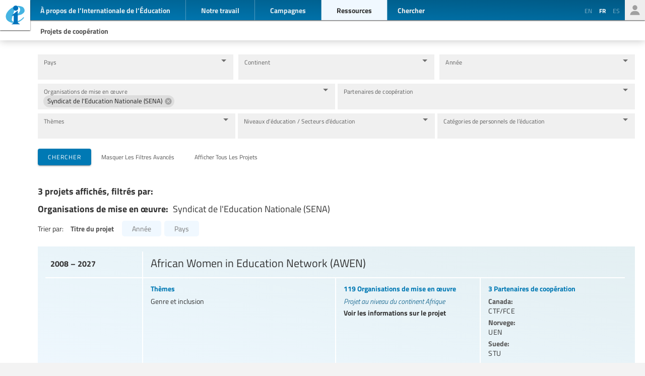

--- FILE ---
content_type: text/html; charset=UTF-8
request_url: https://www.ei-ie.org/fr/coop_projects/list?filter%5Bpartner%5D=Syndicat%20de%20l%27Education%20Nationale
body_size: 25437
content:
<!DOCTYPE html>
<html lang="fr">




<head>
	<meta name="viewport" content="width=device-width,initial-scale=1,maximum-scale=1,user-scalable=no">
	<meta http-equiv="X-UA-Compatible" content="IE=edge,chrome=1">
	<meta name="HandheldFriendly" content="true">
    <title>Projets de coopération
</title>
    <link rel="preload" href="https://use.typekit.net/scu0unl.css?v=20240528" as="style">
    <link rel="canonical" href="https://www.ei-ie.org/fr/coop_projects/list" />

    <link rel="apple-touch-icon" sizes="180x180" href="/icons/apple-touch-icon.png">
    <link rel="icon" type="image/png" sizes="32x32" href="/icons/favicon-32x32.png">
    <link rel="icon" type="image/png" sizes="16x16" href="/icons/favicon-16x16.png">
    <link rel="manifest" href="/site.webmanifest">
    <link rel="mask-icon" href="/icons/safari-pinned-tab.svg" color="#5bbad5">
    <meta name="msapplication-TileColor" content="#ffffff">
    <meta name="msapplication-TileImage" content="/icons/mstile-144x144.png">
    <meta name="theme-color" content="#ffffff">

    <link rel="stylesheet" href="https://use.typekit.net/scu0unl.css?v=20240528">
    <link rel="preload" as="style" href="https://www.ei-ie.org/build/assets/style-35SGflDr.css" /><link rel="stylesheet" href="https://www.ei-ie.org/build/assets/style-35SGflDr.css" />    <script>
        window.dataLayer = window.dataLayer || [];
        function gtag(){dataLayer.push(arguments);}
        var cookieControlLocale = 'fr';
    </script>
                <link rel="me" href="https://twitter.com/EduInt" />
    <meta name="twitter:dnt" content="on" >
    

     

    <meta property="og:url" content="https://www.ei-ie.org/fr/coop_projects/list" />
    <meta property="og:title" content="Internationale de l’Éducation" />
    <meta property="twitter:title" content="Internationale de l’Éducation" />
    <meta name="description" content="Nous sommes la voix des enseignant·e·s et des travailleur·euse·s de l’éducation à travers le monde.Au travers de nos 386 organisations membres, nous représentons  plus de 32.5 millions d’enseignant·e·s et de personnels de soutien à l’éducation dans 178 pays et territoires." />
    <meta property="og:description" content="Nous sommes la voix des enseignant·e·s et des travailleur·euse·s de l’éducation à travers le monde.Au travers de nos 386 organisations membres, nous représentons  plus de 32.5 millions d’enseignant·e·s et de personnels de soutien à l’éducation dans 178 pays et territoires." />
    <meta property="twitter:description" content="Nous sommes la voix des enseignant·e·s et des travailleur·euse·s de l’éducation à travers le monde.Au travers de nos 386 organisations membres, nous représentons  plus de 32.5 millions d’enseignant·e·s et de personnels de soutien à l’éducation dans 178 pays et territoires." />
    <meta property="og:site_name" content="Internationale de l’Éducation" />
    <meta name="twitter:site" content="@eduint" />
    <meta property="og:locale" content="fr" />

     
        <meta name="twitter:card" content="summary" />
        
     
        <meta property="og:type" content="website" />
    
 
    <script type="text/javascript">
    const Ziggy = {"url":"https:\/\/www.ei-ie.org","port":null,"defaults":{"locale":"fr"},"routes":{"ignition.healthCheck":{"uri":"_ignition\/health-check","methods":["GET","HEAD"]},"ignition.executeSolution":{"uri":"_ignition\/execute-solution","methods":["POST"]},"ignition.updateConfig":{"uri":"_ignition\/update-config","methods":["POST"]},"img":{"uri":"img\/{path}","methods":["GET","HEAD"],"wheres":{"path":".*"},"parameters":["path"]},"file":{"uri":"file\/{file}\/{name?}","methods":["GET","HEAD"],"parameters":["file","name"],"bindings":{"file":"id"}},"subsite.home":{"uri":"{locale}","methods":["GET","HEAD"],"wheres":{"locale":"[a-zA-Z]{2}","subsite":"ei-ie.africa"},"domain":"{subsite}","parameters":["subsite","locale"],"bindings":{"subsite":"id"}},"subsite.who-we-are":{"uri":"{locale}\/who-we-are","methods":["GET","HEAD"],"wheres":{"locale":"[a-zA-Z]{2}","subsite":"ei-ie.africa"},"domain":"{subsite}","parameters":["subsite","locale"],"bindings":{"subsite":"id"}},"subsite.affiliates":{"uri":"{locale}\/affiliates","methods":["GET","HEAD"],"wheres":{"locale":"[a-zA-Z]{2}","subsite":"ei-ie.africa"},"domain":"{subsite}","parameters":["subsite","locale"],"bindings":{"subsite":"id"}},"subsite.governance.constitution-and-bylaws":{"uri":"{locale}\/governance","methods":["GET","HEAD"],"wheres":{"locale":"[a-zA-Z]{2}","subsite":"ei-ie.africa"},"domain":"{subsite}","parameters":["subsite","locale"],"bindings":{"subsite":"id"}},"subsite.news":{"uri":"{locale}\/news","methods":["GET","HEAD"],"wheres":{"locale":"[a-zA-Z]{2}","subsite":"ei-ie.africa"},"domain":"{subsite}","parameters":["subsite","locale"],"bindings":{"subsite":"id"}},"subsite.item.show":{"uri":"{locale}\/item\/{id}:{slug?}","methods":["GET","HEAD"],"wheres":{"locale":"[a-zA-Z]{2}","subsite":"ei-ie.africa"},"domain":"{subsite}","parameters":["subsite","locale","id","slug"],"bindings":{"subsite":"id"}},"subsite.opinion":{"uri":"{locale}\/worlds-of-education","methods":["GET","HEAD"],"wheres":{"locale":"[a-zA-Z]{2}","subsite":"ei-ie.africa"},"domain":"{subsite}","parameters":["subsite","locale"],"bindings":{"subsite":"id"}},"subsite.":{"uri":"{locale}\/newsletter\/thankyou","methods":["GET","HEAD"],"wheres":{"locale":"[a-zA-Z]{2}","subsite":"ei-ie.africa"},"domain":"{subsite}","parameters":["subsite","locale"],"bindings":{"subsite":"id"}},"subsite.statements":{"uri":"{locale}\/statements","methods":["GET","HEAD"],"wheres":{"locale":"[a-zA-Z]{2}","subsite":"ei-ie.africa"},"domain":"{subsite}","parameters":["subsite","locale"],"bindings":{"subsite":"id"}},"subsite.take-action":{"uri":"{locale}\/take-action","methods":["GET","HEAD"],"wheres":{"locale":"[a-zA-Z]{2}","subsite":"ei-ie.africa"},"domain":"{subsite}","parameters":["subsite","locale"],"bindings":{"subsite":"id"}},"subsite.contact":{"uri":"{locale}\/contact","methods":["GET","HEAD"],"wheres":{"locale":"[a-zA-Z]{2}","subsite":"ei-ie.africa"},"domain":"{subsite}","parameters":["subsite","locale"],"bindings":{"subsite":"id"}},"subsite.contact.form-post":{"uri":"{locale}\/contact","methods":["POST"],"wheres":{"locale":"[a-zA-Z]{2}","subsite":"ei-ie.africa"},"domain":"{subsite}","parameters":["subsite","locale"],"bindings":{"subsite":"id"}},"subsite.newsletter":{"uri":"{locale}\/newsletter","methods":["GET","HEAD"],"wheres":{"locale":"[a-zA-Z]{2}","subsite":"ei-ie.africa"},"domain":"{subsite}","parameters":["subsite","locale"],"bindings":{"subsite":"id"}},"subsite.newsletter-subscribe":{"uri":"{locale}\/newsletter","methods":["POST"],"wheres":{"locale":"[a-zA-Z]{2}","subsite":"ei-ie.africa"},"domain":"{subsite}","parameters":["subsite","locale"],"bindings":{"subsite":"id"}},"subsite.collection":{"uri":"{locale}\/collection\/{id}:{slug?}","methods":["GET","HEAD"],"wheres":{"locale":"[a-zA-Z]{2}","subsite":"ei-ie.africa"},"domain":"{subsite}","parameters":["subsite","locale","id","slug"],"bindings":{"subsite":"id"}},"subsite.author":{"uri":"{locale}\/authors\/{id}:{slug?}","methods":["GET","HEAD"],"wheres":{"locale":"[a-zA-Z]{2}","subsite":"ei-ie.africa"},"domain":"{subsite}","parameters":["subsite","locale","id","slug"]},"subsite.search":{"uri":"{locale}\/search","methods":["GET","HEAD"],"wheres":{"locale":"[a-zA-Z]{2}","subsite":"ei-ie.africa"},"domain":"{subsite}","parameters":["subsite","locale"]},"subsite.country":{"uri":"{locale}\/country\/{id}:{slug?}","methods":["GET","HEAD"],"wheres":{"locale":"[a-zA-Z]{2}","subsite":"ei-ie.africa"},"domain":"{subsite}","parameters":["subsite","locale","id","slug"],"bindings":{"subsite":"id"}},"subsite.region":{"uri":"{locale}\/region","methods":["GET","HEAD"],"wheres":{"locale":"[a-zA-Z]{2}","subsite":"ei-ie.africa"},"domain":"{subsite}","parameters":["subsite","locale"],"bindings":{"subsite":"id"}},"subsite.legal-notice":{"uri":"{locale}\/legal-notice","methods":["GET","HEAD"],"wheres":{"locale":"[a-zA-Z]{2}","subsite":"ei-ie.africa"},"domain":"{subsite}","parameters":["subsite","locale"],"bindings":{"subsite":"id"}},"subsite.data-protection-policy":{"uri":"{locale}\/data-protection-policy","methods":["GET","HEAD"],"wheres":{"locale":"[a-zA-Z]{2}","subsite":"ei-ie.africa"},"domain":"{subsite}","parameters":["subsite","locale"],"bindings":{"subsite":"id"}},"subsite.coop_projects.overview":{"uri":"{locale}\/coop_projects","methods":["GET","HEAD"],"wheres":{"locale":"[a-zA-Z]{2}","subsite":"ei-ie.africa"},"domain":"{subsite}","parameters":["subsite","locale"],"bindings":{"subsite":"id"}},"subsite.coop_projects.index":{"uri":"{locale}\/coop_projects\/list","methods":["GET","HEAD"],"wheres":{"locale":"[a-zA-Z]{2}","subsite":"ei-ie.africa"},"domain":"{subsite}","parameters":["subsite","locale"],"bindings":{"subsite":"id"}},"subsite.coop_projects.show":{"uri":"{locale}\/coop_projects\/{id}\/{slug?}","methods":["GET","HEAD"],"wheres":{"locale":"[a-zA-Z]{2}","subsite":"ei-ie.africa"},"domain":"{subsite}","parameters":["subsite","locale","id","slug"]},"subsite.resources.world-congress-resolutions":{"uri":"{locale}\/resources\/world-congress-resolutions","methods":["GET","HEAD"],"wheres":{"locale":"[a-zA-Z]{2}","subsite":"ei-ie.africa"},"domain":"{subsite}","parameters":["subsite","locale"],"bindings":{"subsite":"id"}},"subsite.resources.videos":{"uri":"{locale}\/resources\/videos","methods":["GET","HEAD"],"wheres":{"locale":"[a-zA-Z]{2}","subsite":"ei-ie.africa"},"domain":"{subsite}","parameters":["subsite","locale"],"bindings":{"subsite":"id"}},"subsite.resources.publications":{"uri":"{locale}\/resources\/publications","methods":["GET","HEAD"],"wheres":{"locale":"[a-zA-Z]{2}","subsite":"ei-ie.africa"},"domain":"{subsite}","parameters":["subsite","locale"],"bindings":{"subsite":"id"}},"subsite.resources.research":{"uri":"{locale}\/resources\/research","methods":["GET","HEAD"],"wheres":{"locale":"[a-zA-Z]{2}","subsite":"ei-ie.africa"},"domain":"{subsite}","parameters":["subsite","locale"],"bindings":{"subsite":"id"}},"item.show":{"uri":"{locale}\/item\/{id}:{slug?}","methods":["GET","HEAD"],"wheres":{"locale":"[a-zA-Z]{2}"},"domain":"www.ei-ie.org","parameters":["locale","id","slug"]},"collection":{"uri":"{locale}\/collection\/{id}:{slug?}","methods":["GET","HEAD"],"wheres":{"locale":"[a-zA-Z]{2}"},"domain":"www.ei-ie.org","parameters":["locale","id","slug"]},"country":{"uri":"{locale}\/country\/{id}:{slug?}","methods":["GET","HEAD"],"wheres":{"locale":"[a-zA-Z]{2}"},"domain":"www.ei-ie.org","parameters":["locale","id","slug"]},"country.slot":{"uri":"{locale}\/country\/{id}:{slug?}\/details\/{slotId}:{slotSlug?}","methods":["GET","HEAD"],"wheres":{"locale":"[a-zA-Z]{2}"},"domain":"www.ei-ie.org","parameters":["locale","id","slug","slotId","slotSlug"]},"country.articles":{"uri":"{locale}\/country\/{id}:{slug?}\/articles","methods":["GET","HEAD"],"wheres":{"locale":"[a-zA-Z]{2}"},"domain":"www.ei-ie.org","parameters":["locale","id","slug"]},"country.dcprojects":{"uri":"{locale}\/country\/{id}:{slug?}\/development-cooperation-projects","methods":["GET","HEAD"],"wheres":{"locale":"[a-zA-Z]{2}"},"domain":"www.ei-ie.org","parameters":["locale","id","slug"]},"region":{"uri":"{locale}\/region\/{id}:{slug?}","methods":["GET","HEAD"],"wheres":{"locale":"[a-zA-Z]{2}"},"domain":"www.ei-ie.org","parameters":["locale","id","slug"]},"author":{"uri":"{locale}\/author\/{id}:{slug?}","methods":["GET","HEAD"],"wheres":{"locale":"[a-zA-Z]{2}"},"domain":"www.ei-ie.org","parameters":["locale","id","slug"]},"authors":{"uri":"{locale}\/authors","methods":["GET","HEAD"],"wheres":{"locale":"[a-zA-Z]{2}"},"domain":"www.ei-ie.org","parameters":["locale"]},"dossier":{"uri":"{locale}\/dossier\/{id}:{slug?}","methods":["GET","HEAD"],"wheres":{"locale":"[a-zA-Z]{2}"},"domain":"www.ei-ie.org","parameters":["locale","id","slug"]},"dossier.sub":{"uri":"{locale}\/dossier\/{parent_id}:{parent_slug?}\/{id}:{slug?}","methods":["GET","HEAD"],"wheres":{"locale":"[a-zA-Z]{2}"},"domain":"www.ei-ie.org","parameters":["locale","parent_id","parent_slug","id","slug"]},"spotlight":{"uri":"{locale}\/spotlight","methods":["GET","HEAD"],"wheres":{"locale":"[a-zA-Z]{2}"},"domain":"www.ei-ie.org","parameters":["locale"]},"campaigns":{"uri":"{locale}\/campaigns","methods":["GET","HEAD"],"wheres":{"locale":"[a-zA-Z]{2}"},"domain":"www.ei-ie.org","parameters":["locale"]},"workarea":{"uri":"{locale}\/workarea\/{id}:{slug?}","methods":["GET","HEAD"],"wheres":{"locale":"[a-zA-Z]{2}"},"domain":"www.ei-ie.org","parameters":["locale","id","slug"]},"home":{"uri":"{locale}","methods":["GET","HEAD"],"wheres":{"locale":"[a-zA-Z]{2}"},"domain":"www.ei-ie.org","parameters":["locale"]},"news":{"uri":"{locale}\/news","methods":["GET","HEAD"],"wheres":{"locale":"[a-zA-Z]{2}"},"domain":"www.ei-ie.org","parameters":["locale"]},"regions":{"uri":"{locale}\/regions","methods":["GET","HEAD"],"wheres":{"locale":"[a-zA-Z]{2}"},"domain":"www.ei-ie.org","parameters":["locale"]},"priorities":{"uri":"{locale}\/priorities","methods":["GET","HEAD"],"wheres":{"locale":"[a-zA-Z]{2}"},"domain":"www.ei-ie.org","parameters":["locale"]},"affiliates":{"uri":"{locale}\/affiliates","methods":["GET","HEAD"],"wheres":{"locale":"[a-zA-Z]{2}"},"domain":"www.ei-ie.org","parameters":["locale"]},"api.affiliates":{"uri":"{locale}\/api\/affiliates","methods":["GET","HEAD"],"wheres":{"locale":"[a-zA-Z]{2}"},"domain":"www.ei-ie.org","parameters":["locale"]},"search":{"uri":"{locale}\/search","methods":["GET","HEAD"],"wheres":{"locale":"[a-zA-Z]{2}"},"domain":"www.ei-ie.org","parameters":["locale"]},"take-action":{"uri":"{locale}\/news\/take-action","methods":["GET","HEAD"],"wheres":{"locale":"[a-zA-Z]{2}"},"domain":"www.ei-ie.org","parameters":["locale"]},"opinion":{"uri":"{locale}\/worlds-of-education","methods":["GET","HEAD"],"wheres":{"locale":"[a-zA-Z]{2}"},"domain":"www.ei-ie.org","parameters":["locale"]},"statements":{"uri":"{locale}\/news\/statements","methods":["GET","HEAD"],"wheres":{"locale":"[a-zA-Z]{2}"},"domain":"www.ei-ie.org","parameters":["locale"]},"about.who-we-are":{"uri":"{locale}\/about\/who-we-are","methods":["GET","HEAD"],"wheres":{"locale":"[a-zA-Z]{2}"},"domain":"www.ei-ie.org","parameters":["locale"]},"about.origins-and-history":{"uri":"{locale}\/about\/origins-and-history","methods":["GET","HEAD"],"wheres":{"locale":"[a-zA-Z]{2}"},"domain":"www.ei-ie.org","parameters":["locale"]},"about.principal-aims":{"uri":"{locale}\/about\/principal-aims","methods":["GET","HEAD"],"wheres":{"locale":"[a-zA-Z]{2}"},"domain":"www.ei-ie.org","parameters":["locale"]},"about.global-unions":{"uri":"{locale}\/about\/global-unions","methods":["GET","HEAD"],"wheres":{"locale":"[a-zA-Z]{2}"},"domain":"www.ei-ie.org","parameters":["locale"]},"about.jobs":{"uri":"{locale}\/about\/jobs","methods":["GET","HEAD"],"wheres":{"locale":"[a-zA-Z]{2}"},"domain":"www.ei-ie.org","parameters":["locale"]},"about.call-for-proposals":{"uri":"{locale}\/about\/call-for-proposals","methods":["GET","HEAD"],"wheres":{"locale":"[a-zA-Z]{2}"},"domain":"www.ei-ie.org","parameters":["locale"]},"about.leaders":{"uri":"{locale}\/about\/our-leaders","methods":["GET","HEAD"],"wheres":{"locale":"[a-zA-Z]{2}"},"domain":"www.ei-ie.org","parameters":["locale"]},"about.team":{"uri":"{locale}\/about\/our-team","methods":["GET","HEAD"],"wheres":{"locale":"[a-zA-Z]{2}"},"domain":"www.ei-ie.org","parameters":["locale"]},"governance":{"uri":"{locale}\/governance","methods":["GET","HEAD"],"wheres":{"locale":"[a-zA-Z]{2}"},"domain":"www.ei-ie.org","parameters":["locale"]},"governance.constitution-and-bylaws":{"uri":"{locale}\/governance\/constitution-and-bylaws","methods":["GET","HEAD"],"wheres":{"locale":"[a-zA-Z]{2}"},"domain":"www.ei-ie.org","parameters":["locale"]},"governance.world-congress":{"uri":"{locale}\/governance\/world-congress","methods":["GET","HEAD"],"wheres":{"locale":"[a-zA-Z]{2}"},"domain":"www.ei-ie.org","parameters":["locale"]},"governance.reports.activity-reports-overview":{"uri":"{locale}\/governance\/reports","methods":["GET","HEAD"],"wheres":{"locale":"[a-zA-Z]{2}"},"domain":"www.ei-ie.org","parameters":["locale"]},"governance.reports.world-congress-report":{"uri":"{locale}\/governance\/reports\/world-congress-report-{year_from}-{year_to}","methods":["GET","HEAD"],"wheres":{"locale":"[a-zA-Z]{2}"},"domain":"www.ei-ie.org","parameters":["locale","year_from","year_to"]},"governance.reports.annual-report.show":{"uri":"{locale}\/governance\/reports\/annual-report-{year}","methods":["GET","HEAD"],"wheres":{"locale":"[a-zA-Z]{2}"},"domain":"www.ei-ie.org","parameters":["locale","year"]},"governance.reports.annual-report.download-pdf":{"uri":"{locale}\/governance\/reports\/annual-report-{year}\/download-pdf","methods":["GET","HEAD"],"wheres":{"locale":"[a-zA-Z]{2}"},"domain":"www.ei-ie.org","parameters":["locale","year"]},"governance.reports.annual-report.showHighlight":{"uri":"{locale}\/governance\/reports\/annual-report-{year}\/{id}:{slug?}","methods":["GET","HEAD"],"wheres":{"locale":"[a-zA-Z]{2}"},"domain":"www.ei-ie.org","parameters":["locale","year","id","slug"]},"contact.ei-ie":{"uri":"{locale}\/contact\/ei-ie","methods":["GET","HEAD"],"wheres":{"locale":"[a-zA-Z]{2}"},"domain":"www.ei-ie.org","parameters":["locale"]},"contact.form-post":{"uri":"{locale}\/contact\/ei-ie","methods":["POST"],"wheres":{"locale":"[a-zA-Z]{2}"},"domain":"www.ei-ie.org","parameters":["locale"]},"contact.legal-notice":{"uri":"{locale}\/contact\/legal-notice","methods":["GET","HEAD"],"wheres":{"locale":"[a-zA-Z]{2}"},"domain":"www.ei-ie.org","parameters":["locale"]},"contact.data-protection-policy":{"uri":"{locale}\/contact\/data-protection-policy","methods":["GET","HEAD"],"wheres":{"locale":"[a-zA-Z]{2}"},"domain":"www.ei-ie.org","parameters":["locale"]},"contact.newsletter":{"uri":"{locale}\/contact\/newsletter","methods":["GET","HEAD"],"wheres":{"locale":"[a-zA-Z]{2}"},"domain":"www.ei-ie.org","parameters":["locale"]},"contact.newsletter-subscribe":{"uri":"{locale}\/contact\/newsletter","methods":["POST"],"wheres":{"locale":"[a-zA-Z]{2}"},"domain":"www.ei-ie.org","parameters":["locale"]},"contact.":{"uri":"{locale}\/contact\/newsletter\/thanks","methods":["GET","HEAD"],"wheres":{"locale":"[a-zA-Z]{2}"},"domain":"www.ei-ie.org","parameters":["locale"]},"resources.world-congress-resolutions":{"uri":"{locale}\/resources\/world-congress-resolutions","methods":["GET","HEAD"],"wheres":{"locale":"[a-zA-Z]{2}"},"domain":"www.ei-ie.org","parameters":["locale"]},"resources.publications-and-research":{"uri":"{locale}\/resources\/publications-and-research","methods":["GET","HEAD"],"wheres":{"locale":"[a-zA-Z]{2}"},"domain":"www.ei-ie.org","parameters":["locale"]},"resources.research":{"uri":"{locale}\/resources\/research","methods":["GET","HEAD"],"wheres":{"locale":"[a-zA-Z]{2}"},"domain":"www.ei-ie.org","parameters":["locale"]},"resources.publications":{"uri":"{locale}\/resources\/publications","methods":["GET","HEAD"],"wheres":{"locale":"[a-zA-Z]{2}"},"domain":"www.ei-ie.org","parameters":["locale"]},"resources.policy-briefs":{"uri":"{locale}\/resources\/policy-briefs","methods":["GET","HEAD"],"wheres":{"locale":"[a-zA-Z]{2}"},"domain":"www.ei-ie.org","parameters":["locale"]},"resources.videos":{"uri":"{locale}\/resources\/videos","methods":["GET","HEAD"],"wheres":{"locale":"[a-zA-Z]{2}"},"domain":"www.ei-ie.org","parameters":["locale"]},"resources.podcasts":{"uri":"{locale}\/resources\/podcasts","methods":["GET","HEAD"],"wheres":{"locale":"[a-zA-Z]{2}"},"domain":"www.ei-ie.org","parameters":["locale"]},"resources.dcprojects":{"uri":"{locale}\/resources\/development-cooperation-projects","methods":["GET","HEAD"],"wheres":{"locale":"[a-zA-Z]{2}"},"domain":"www.ei-ie.org","parameters":["locale"]},"coop_projects.overview":{"uri":"{locale}\/coop_projects","methods":["GET","HEAD"],"wheres":{"locale":"[a-zA-Z]{2}"},"parameters":["locale"]},"coop_projects.index":{"uri":"{locale}\/coop_projects\/list","methods":["GET","HEAD"],"wheres":{"locale":"[a-zA-Z]{2}"},"parameters":["locale"]},"coop_projects.create":{"uri":"{locale}\/coop_projects\/submission","methods":["GET","HEAD"],"wheres":{"locale":"[a-zA-Z]{2}"},"parameters":["locale"]},"coop_projects.store":{"uri":"{locale}\/coop_projects\/submit","methods":["POST"],"wheres":{"locale":"[a-zA-Z]{2}"},"parameters":["locale"]},"coop_projects.thanks":{"uri":"{locale}\/coop_projects\/thanks","methods":["GET","HEAD"],"wheres":{"locale":"[a-zA-Z]{2}"},"parameters":["locale"]},"coop_projects.show":{"uri":"{locale}\/coop_projects\/{id}\/{slug?}","methods":["GET","HEAD"],"wheres":{"locale":"[a-zA-Z]{2}"},"parameters":["locale","id","slug"]},"wellbeing_db.index":{"uri":"{locale}\/wellbeing","methods":["GET","HEAD"],"wheres":{"locale":"[a-zA-Z]{2}"},"parameters":["locale"]},"wellbeing_db.count":{"uri":"{locale}\/wellbeing\/count","methods":["GET","HEAD"],"wheres":{"locale":"[a-zA-Z]{2}"},"parameters":["locale"]},"wellbeing_db.submission":{"uri":"{locale}\/wellbeing\/submission","methods":["GET","HEAD"],"wheres":{"locale":"[a-zA-Z]{2}"},"parameters":["locale"]},"wellbeing_db.store-submission":{"uri":"{locale}\/wellbeing\/submission","methods":["POST"],"wheres":{"locale":"[a-zA-Z]{2}"},"parameters":["locale"]},"wellbeing_db.":{"uri":"{locale}\/wellbeing\/submission\/thankyou","methods":["GET","HEAD"],"wheres":{"locale":"[a-zA-Z]{2}"},"parameters":["locale"]},"wellbeing_db.entry":{"uri":"{locale}\/wellbeing\/{entry}","methods":["GET","HEAD"],"wheres":{"locale":"[a-zA-Z]{2}"},"parameters":["locale","entry"],"bindings":{"entry":"id"}},"api.affiliates.search":{"uri":"api\/affiliates\/search","methods":["GET","HEAD"]},"api.dcpartners.search":{"uri":"api\/dcpartners\/search","methods":["GET","HEAD"]},"api.countries.search":{"uri":"api\/countries\/search","methods":["GET","HEAD"]},"api.regions.search":{"uri":"api\/regions\/search","methods":["GET","HEAD"]},"api.content.search":{"uri":"api\/content\/search","methods":["GET","HEAD"]},"api.map.items_count":{"uri":"api\/map\/items_count","methods":["GET","HEAD"]},"azure":{"uri":"login\/azure","methods":["GET","HEAD"]},"login":{"uri":"login","methods":["GET","HEAD"]},"login.submit":{"uri":"login","methods":["POST"]},"logout":{"uri":"logout","methods":["POST"]},"password.request":{"uri":"login\/forgot-password","methods":["GET","HEAD"]},"password.email":{"uri":"login\/forgot-password","methods":["POST"]},"password.reset":{"uri":"login\/reset-password\/{token}","methods":["GET","HEAD"],"parameters":["token"]},"password.update":{"uri":"login\/reset-password","methods":["POST"]},"admin.dashboard":{"uri":"admin","methods":["GET","HEAD"]},"admin.items.multiple.destroy":{"uri":"admin\/items\/multiple","methods":["DELETE"]},"admin.items.multiple.trash":{"uri":"admin\/items\/multiple\/trash","methods":["POST"]},"admin.items.multiple.restore":{"uri":"admin\/items\/multiple\/restore","methods":["POST"]},"admin.items.trash":{"uri":"admin\/items\/{id}\/trash","methods":["POST"],"parameters":["id"]},"admin.items.restore":{"uri":"admin\/items\/{id}\/restore","methods":["POST"],"parameters":["id"]},"admin.items.contents.edit":{"uri":"admin\/items\/{id}\/content\/{lang}\/edit","methods":["GET","HEAD"],"parameters":["id","lang"]},"admin.items.contents.update":{"uri":"admin\/items\/{id}\/content\/{lang}","methods":["PUT"],"parameters":["id","lang"]},"admin.items.index":{"uri":"admin\/items","methods":["GET","HEAD"]},"admin.items.create":{"uri":"admin\/items\/create","methods":["GET","HEAD"]},"admin.items.store":{"uri":"admin\/items","methods":["POST"]},"admin.items.show":{"uri":"admin\/items\/{item}","methods":["GET","HEAD"],"parameters":["item"]},"admin.items.edit":{"uri":"admin\/items\/{item}\/edit","methods":["GET","HEAD"],"parameters":["item"]},"admin.items.update":{"uri":"admin\/items\/{item}","methods":["PUT","PATCH"],"parameters":["item"]},"admin.items.destroy":{"uri":"admin\/items\/{item}","methods":["DELETE"],"parameters":["item"]},"admin.resourceitems.index":{"uri":"admin\/resourceitems","methods":["GET","HEAD"]},"admin.resourceitems.create":{"uri":"admin\/resourceitems\/create","methods":["GET","HEAD"]},"admin.resourceitems.store":{"uri":"admin\/resourceitems","methods":["POST"]},"admin.resourceitems.show":{"uri":"admin\/resourceitems\/{resourceitem}","methods":["GET","HEAD"],"parameters":["resourceitem"]},"admin.resourceitems.edit":{"uri":"admin\/resourceitems\/{resourceitem}\/edit","methods":["GET","HEAD"],"parameters":["resourceitem"]},"admin.resourceitems.update":{"uri":"admin\/resourceitems\/{resourceitem}","methods":["PUT","PATCH"],"parameters":["resourceitem"]},"admin.resourceitems.destroy":{"uri":"admin\/resourceitems\/{resourceitem}","methods":["DELETE"],"parameters":["resourceitem"]},"admin.collections.multiple.destroy":{"uri":"admin\/collections\/multiple","methods":["DELETE"]},"admin.collections.multiple.trash":{"uri":"admin\/collections\/multiple\/trash","methods":["POST"]},"admin.collections.multiple.restore":{"uri":"admin\/collections\/multiple\/restore","methods":["POST"]},"admin.collections.trash":{"uri":"admin\/collections\/{id}\/trash","methods":["POST"],"parameters":["id"]},"admin.collections.restore":{"uri":"admin\/collections\/{id}\/restore","methods":["POST"],"parameters":["id"]},"admin.collections.index":{"uri":"admin\/collections","methods":["GET","HEAD"]},"admin.collections.create":{"uri":"admin\/collections\/create","methods":["GET","HEAD"]},"admin.collections.store":{"uri":"admin\/collections","methods":["POST"]},"admin.collections.show":{"uri":"admin\/collections\/{collection}","methods":["GET","HEAD"],"parameters":["collection"]},"admin.collections.edit":{"uri":"admin\/collections\/{collection}\/edit","methods":["GET","HEAD"],"parameters":["collection"]},"admin.collections.update":{"uri":"admin\/collections\/{collection}","methods":["PUT","PATCH"],"parameters":["collection"]},"admin.collections.destroy":{"uri":"admin\/collections\/{collection}","methods":["DELETE"],"parameters":["collection"]},"admin.users.multiple.destroy":{"uri":"admin\/users\/multiple","methods":["DELETE"]},"admin.users.multiple.trash":{"uri":"admin\/users\/multiple\/trash","methods":["POST"]},"admin.users.multiple.restore":{"uri":"admin\/users\/multiple\/restore","methods":["POST"]},"admin.users.trash":{"uri":"admin\/users\/{id}\/trash","methods":["POST"],"parameters":["id"]},"admin.users.restore":{"uri":"admin\/users\/{id}\/restore","methods":["POST"],"parameters":["id"]},"admin.users.index":{"uri":"admin\/users","methods":["GET","HEAD"]},"admin.users.create":{"uri":"admin\/users\/create","methods":["GET","HEAD"]},"admin.users.store":{"uri":"admin\/users","methods":["POST"]},"admin.users.show":{"uri":"admin\/users\/{user}","methods":["GET","HEAD"],"parameters":["user"]},"admin.users.edit":{"uri":"admin\/users\/{user}\/edit","methods":["GET","HEAD"],"parameters":["user"]},"admin.users.update":{"uri":"admin\/users\/{user}","methods":["PUT","PATCH"],"parameters":["user"],"bindings":{"user":"id"}},"admin.users.destroy":{"uri":"admin\/users\/{user}","methods":["DELETE"],"parameters":["user"]},"admin.users.resetPassword":{"uri":"admin\/users\/{user}\/resetPassword","methods":["POST"],"parameters":["user"],"bindings":{"user":"id"}},"admin.collection.items.ordering":{"uri":"admin\/collections\/{id}\/items\/ordering","methods":["POST"],"parameters":["id"]},"admin.collection.items.import":{"uri":"admin\/collections\/{id}\/items\/import","methods":["POST"],"parameters":["id"]},"admin.collections.items.count":{"uri":"admin\/collections\/{ids}\/items\/count","methods":["GET","HEAD"],"parameters":["ids"]},"admin.share.status":{"uri":"admin\/share\/status","methods":["GET","HEAD"]},"admin.share.share":{"uri":"admin\/share\/share","methods":["POST"]},"admin.share.authorize.twitter":{"uri":"admin\/share\/authorize\/twitter","methods":["GET","HEAD"]},"admin.share.authorize.twitter.callback":{"uri":"admin\/share\/authorize\/twitter\/callback","methods":["GET","HEAD"]},"admin.share.authorize.linkedin":{"uri":"admin\/share\/authorize\/linkedin","methods":["GET","HEAD"]},"admin.share.authorize.linkedin.callback":{"uri":"admin\/share\/authorize\/linkedin\/callback","methods":["GET","HEAD"]},"admin.share.authorize.facebook":{"uri":"admin\/share\/authorize\/facebook","methods":["GET","HEAD"]},"admin.share.authorize.facebook.callback":{"uri":"admin\/share\/authorize\/facebook\/callback","methods":["GET","HEAD"]},"admin.resourceitem.file.upload":{"uri":"admin\/resourceitem\/file\/upload","methods":["POST"]},"admin.resourceitem.image.replace":{"uri":"admin\/resourceitem\/image\/replace","methods":["POST"]},"admin.geodata.import.create":{"uri":"admin\/geodata\/import","methods":["GET","HEAD"]},"admin.geodata.import.store":{"uri":"admin\/geodata\/import","methods":["POST"]},"admin.geodata.dataset.index":{"uri":"admin\/geodata\/datasets","methods":["GET","HEAD"]},"admin.geodata.dataset.destroy":{"uri":"admin\/geodata\/dataset\/{id}","methods":["DELETE"],"parameters":["id"]},"admin.geodata.map.index":{"uri":"admin\/geodata\/map","methods":["GET","HEAD"]},"admin.geodata.map.create":{"uri":"admin\/geodata\/map\/create","methods":["GET","HEAD"]},"admin.geodata.map.store":{"uri":"admin\/geodata\/map","methods":["POST"]},"admin.geodata.map.edit":{"uri":"admin\/geodata\/map\/{map}","methods":["GET","HEAD"],"parameters":["map"]},"admin.geodata.map.update":{"uri":"admin\/geodata\/map\/{map}","methods":["PUT"],"parameters":["map"]},"admin.geodata.map.destroy":{"uri":"admin\/geodata\/map\/{map}","methods":["DELETE"],"parameters":["map"]},"admin.worldcongress_reports.index":{"uri":"admin\/worldcongress_reports","methods":["GET","HEAD"]},"admin.annualreport.hideItem":{"uri":"admin\/annualreport\/hideItem\/{id}","methods":["POST"],"parameters":["id"]},"admin.annualreport.publishedreport":{"uri":"admin\/annualreport\/publishedreport","methods":["GET","POST","HEAD"]},"admin.updateOrder":{"uri":"admin\/updateOrder","methods":["GET","POST","HEAD"]},"admin.annualreport.destroyreport":{"uri":"admin\/annualreport\/{id}\/destroy\/{code}","methods":["DELETE"],"parameters":["id","code"]},"admin.annualreport.trash":{"uri":"admin\/annualreport\/{id}\/trash","methods":["POST"],"parameters":["id"]},"admin.annualreport.restore":{"uri":"admin\/annualreport\/{id}\/restore","methods":["POST"],"parameters":["id"]},"admin.annualreports.tabbing":{"uri":"admin\/annualreports\/{id}","methods":["GET","POST","HEAD"],"parameters":["id"]},"admin.annualreport.videos":{"uri":"admin\/annualreport\/videos","methods":["POST"]},"admin.annualreport.removevideos":{"uri":"admin\/annualreport\/removevideos","methods":["POST"]},"admin.annualreport.index":{"uri":"admin\/annualreport","methods":["GET","HEAD"]},"admin.annualreport.create":{"uri":"admin\/annualreport\/create","methods":["GET","HEAD"]},"admin.annualreport.store":{"uri":"admin\/annualreport","methods":["POST"]},"admin.annualreport.show":{"uri":"admin\/annualreport\/{annualreport}","methods":["GET","HEAD"],"parameters":["annualreport"]},"admin.annualreport.edit":{"uri":"admin\/annualreport\/{annualreport}\/edit","methods":["GET","HEAD"],"parameters":["annualreport"]},"admin.annualreport.update":{"uri":"admin\/annualreport\/{annualreport}","methods":["PUT","PATCH"],"parameters":["annualreport"]},"admin.annualreport.destroy":{"uri":"admin\/annualreport\/{annualreport}","methods":["DELETE"],"parameters":["annualreport"]},"admin.annualreport.generatePDF":{"uri":"admin\/annualreport\/generatePDF","methods":["POST"]},"admin.annualreport.printreport":{"uri":"admin\/annualreport\/printreport","methods":["POST"]},"admin.annual.exports":{"uri":"admin\/annual-exports","methods":["GET","HEAD"]},"admin.annual.export":{"uri":"admin\/annual-export\/{year}","methods":["GET","HEAD"],"parameters":["year"]},"admin.subsites.index":{"uri":"admin\/subsites","methods":["GET","HEAD"]},"admin.subsites.create":{"uri":"admin\/subsites\/create","methods":["GET","HEAD"]},"admin.subsites.store":{"uri":"admin\/subsites","methods":["POST"]},"admin.subsites.show":{"uri":"admin\/subsites\/{sub}","methods":["GET","HEAD"],"parameters":["sub"]},"admin.subsites.edit":{"uri":"admin\/subsites\/{sub}\/edit","methods":["GET","HEAD"],"parameters":["sub"],"bindings":{"sub":"id"}},"admin.subsites.update":{"uri":"admin\/subsites\/{sub}","methods":["PUT","PATCH"],"parameters":["sub"],"bindings":{"sub":"id"}},"admin.subsites.destroy":{"uri":"admin\/subsites\/{sub}","methods":["DELETE"],"parameters":["sub"]},"admin.subsites.activate":{"uri":"admin\/subsites\/{sub}\/activate","methods":["POST"],"parameters":["sub"],"bindings":{"sub":"id"}},"admin.subsiteDelete":{"uri":"admin\/subsiteDelete\/{id?}","methods":["POST"],"parameters":["id"]},"admin.getallitemsmodel":{"uri":"admin\/subsite-items","methods":["GET","POST","HEAD"]},"admin.items.addmainsite":{"uri":"admin\/items\/addmainsite","methods":["POST"]},"admin.fetch.subsiteuser":{"uri":"admin\/fetch-subsite-user\/{ids}","methods":["GET","POST","HEAD"],"parameters":["ids"]},"admin.contactus.inquiry.destroy":{"uri":"admin\/contact-inquiry\/multiple","methods":["DELETE"]},"admin.contactus.inquiry.trash":{"uri":"admin\/contact-inquiry\/multiple\/trash","methods":["POST"]},"admin.contactus.inquiry.restore":{"uri":"admin\/contact-inquiry\/multiple\/restore","methods":["POST"]},"admin.items.removedpublication":{"uri":"admin\/items\/removedpublication","methods":["POST"]}}};

    !function(t,r){"object"==typeof exports&&"undefined"!=typeof module?module.exports=r():"function"==typeof define&&define.amd?define(r):(t||self).route=r()}(this,function(){function t(t,r){for(var e=0;e<r.length;e++){var n=r[e];n.enumerable=n.enumerable||!1,n.configurable=!0,"value"in n&&(n.writable=!0),Object.defineProperty(t,"symbol"==typeof(o=function(t,r){if("object"!=typeof t||null===t)return t;var e=t[Symbol.toPrimitive];if(void 0!==e){var n=e.call(t,"string");if("object"!=typeof n)return n;throw new TypeError("@@toPrimitive must return a primitive value.")}return String(t)}(n.key))?o:String(o),n)}var o}function r(r,e,n){return e&&t(r.prototype,e),n&&t(r,n),Object.defineProperty(r,"prototype",{writable:!1}),r}function e(){return e=Object.assign?Object.assign.bind():function(t){for(var r=1;r<arguments.length;r++){var e=arguments[r];for(var n in e)Object.prototype.hasOwnProperty.call(e,n)&&(t[n]=e[n])}return t},e.apply(this,arguments)}function n(t){return n=Object.setPrototypeOf?Object.getPrototypeOf.bind():function(t){return t.__proto__||Object.getPrototypeOf(t)},n(t)}function o(t,r){return o=Object.setPrototypeOf?Object.setPrototypeOf.bind():function(t,r){return t.__proto__=r,t},o(t,r)}function i(t,r,e){return i=function(){if("undefined"==typeof Reflect||!Reflect.construct)return!1;if(Reflect.construct.sham)return!1;if("function"==typeof Proxy)return!0;try{return Boolean.prototype.valueOf.call(Reflect.construct(Boolean,[],function(){})),!0}catch(t){return!1}}()?Reflect.construct.bind():function(t,r,e){var n=[null];n.push.apply(n,r);var i=new(Function.bind.apply(t,n));return e&&o(i,e.prototype),i},i.apply(null,arguments)}function u(t){var r="function"==typeof Map?new Map:void 0;return u=function(t){if(null===t||-1===Function.toString.call(t).indexOf("[native code]"))return t;if("function"!=typeof t)throw new TypeError("Super expression must either be null or a function");if(void 0!==r){if(r.has(t))return r.get(t);r.set(t,e)}function e(){return i(t,arguments,n(this).constructor)}return e.prototype=Object.create(t.prototype,{constructor:{value:e,enumerable:!1,writable:!0,configurable:!0}}),o(e,t)},u(t)}var f=String.prototype.replace,a=/%20/g,c="RFC3986",l={default:c,formatters:{RFC1738:function(t){return f.call(t,a,"+")},RFC3986:function(t){return String(t)}},RFC1738:"RFC1738",RFC3986:c},s=Object.prototype.hasOwnProperty,v=Array.isArray,p=function(){for(var t=[],r=0;r<256;++r)t.push("%"+((r<16?"0":"")+r.toString(16)).toUpperCase());return t}(),y=function(t,r){for(var e=r&&r.plainObjects?Object.create(null):{},n=0;n<t.length;++n)void 0!==t[n]&&(e[n]=t[n]);return e},d={arrayToObject:y,assign:function(t,r){return Object.keys(r).reduce(function(t,e){return t[e]=r[e],t},t)},combine:function(t,r){return[].concat(t,r)},compact:function(t){for(var r=[{obj:{o:t},prop:"o"}],e=[],n=0;n<r.length;++n)for(var o=r[n],i=o.obj[o.prop],u=Object.keys(i),f=0;f<u.length;++f){var a=u[f],c=i[a];"object"==typeof c&&null!==c&&-1===e.indexOf(c)&&(r.push({obj:i,prop:a}),e.push(c))}return function(t){for(;t.length>1;){var r=t.pop(),e=r.obj[r.prop];if(v(e)){for(var n=[],o=0;o<e.length;++o)void 0!==e[o]&&n.push(e[o]);r.obj[r.prop]=n}}}(r),t},decode:function(t,r,e){var n=t.replace(/\+/g," ");if("iso-8859-1"===e)return n.replace(/%[0-9a-f]{2}/gi,unescape);try{return decodeURIComponent(n)}catch(t){return n}},encode:function(t,r,e,n,o){if(0===t.length)return t;var i=t;if("symbol"==typeof t?i=Symbol.prototype.toString.call(t):"string"!=typeof t&&(i=String(t)),"iso-8859-1"===e)return escape(i).replace(/%u[0-9a-f]{4}/gi,function(t){return"%26%23"+parseInt(t.slice(2),16)+"%3B"});for(var u="",f=0;f<i.length;++f){var a=i.charCodeAt(f);45===a||46===a||95===a||126===a||a>=48&&a<=57||a>=65&&a<=90||a>=97&&a<=122||o===l.RFC1738&&(40===a||41===a)?u+=i.charAt(f):a<128?u+=p[a]:a<2048?u+=p[192|a>>6]+p[128|63&a]:a<55296||a>=57344?u+=p[224|a>>12]+p[128|a>>6&63]+p[128|63&a]:(a=65536+((1023&a)<<10|1023&i.charCodeAt(f+=1)),u+=p[240|a>>18]+p[128|a>>12&63]+p[128|a>>6&63]+p[128|63&a])}return u},isBuffer:function(t){return!(!t||"object"!=typeof t||!(t.constructor&&t.constructor.isBuffer&&t.constructor.isBuffer(t)))},isRegExp:function(t){return"[object RegExp]"===Object.prototype.toString.call(t)},maybeMap:function(t,r){if(v(t)){for(var e=[],n=0;n<t.length;n+=1)e.push(r(t[n]));return e}return r(t)},merge:function t(r,e,n){if(!e)return r;if("object"!=typeof e){if(v(r))r.push(e);else{if(!r||"object"!=typeof r)return[r,e];(n&&(n.plainObjects||n.allowPrototypes)||!s.call(Object.prototype,e))&&(r[e]=!0)}return r}if(!r||"object"!=typeof r)return[r].concat(e);var o=r;return v(r)&&!v(e)&&(o=y(r,n)),v(r)&&v(e)?(e.forEach(function(e,o){if(s.call(r,o)){var i=r[o];i&&"object"==typeof i&&e&&"object"==typeof e?r[o]=t(i,e,n):r.push(e)}else r[o]=e}),r):Object.keys(e).reduce(function(r,o){var i=e[o];return r[o]=s.call(r,o)?t(r[o],i,n):i,r},o)}},b=Object.prototype.hasOwnProperty,h={brackets:function(t){return t+"[]"},comma:"comma",indices:function(t,r){return t+"["+r+"]"},repeat:function(t){return t}},g=Array.isArray,m=String.prototype.split,j=Array.prototype.push,w=function(t,r){j.apply(t,g(r)?r:[r])},O=Date.prototype.toISOString,E=l.default,R={addQueryPrefix:!1,allowDots:!1,charset:"utf-8",charsetSentinel:!1,delimiter:"&",encode:!0,encoder:d.encode,encodeValuesOnly:!1,format:E,formatter:l.formatters[E],indices:!1,serializeDate:function(t){return O.call(t)},skipNulls:!1,strictNullHandling:!1},S=function t(r,e,n,o,i,u,f,a,c,l,s,v,p,y){var b,h=r;if("function"==typeof f?h=f(e,h):h instanceof Date?h=l(h):"comma"===n&&g(h)&&(h=d.maybeMap(h,function(t){return t instanceof Date?l(t):t})),null===h){if(o)return u&&!p?u(e,R.encoder,y,"key",s):e;h=""}if("string"==typeof(b=h)||"number"==typeof b||"boolean"==typeof b||"symbol"==typeof b||"bigint"==typeof b||d.isBuffer(h)){if(u){var j=p?e:u(e,R.encoder,y,"key",s);if("comma"===n&&p){for(var O=m.call(String(h),","),E="",S=0;S<O.length;++S)E+=(0===S?"":",")+v(u(O[S],R.encoder,y,"value",s));return[v(j)+"="+E]}return[v(j)+"="+v(u(h,R.encoder,y,"value",s))]}return[v(e)+"="+v(String(h))]}var T,k=[];if(void 0===h)return k;if("comma"===n&&g(h))T=[{value:h.length>0?h.join(",")||null:void 0}];else if(g(f))T=f;else{var x=Object.keys(h);T=a?x.sort(a):x}for(var N=0;N<T.length;++N){var C=T[N],A="object"==typeof C&&void 0!==C.value?C.value:h[C];if(!i||null!==A){var D=g(h)?"function"==typeof n?n(e,C):e:e+(c?"."+C:"["+C+"]");w(k,t(A,D,n,o,i,u,f,a,c,l,s,v,p,y))}}return k},T=Object.prototype.hasOwnProperty,k=Array.isArray,x={allowDots:!1,allowPrototypes:!1,arrayLimit:20,charset:"utf-8",charsetSentinel:!1,comma:!1,decoder:d.decode,delimiter:"&",depth:5,ignoreQueryPrefix:!1,interpretNumericEntities:!1,parameterLimit:1e3,parseArrays:!0,plainObjects:!1,strictNullHandling:!1},N=function(t){return t.replace(/&#(\d+);/g,function(t,r){return String.fromCharCode(parseInt(r,10))})},C=function(t,r){return t&&"string"==typeof t&&r.comma&&t.indexOf(",")>-1?t.split(","):t},A=function(t,r,e,n){if(t){var o=e.allowDots?t.replace(/\.([^.[]+)/g,"[$1]"):t,i=/(\[[^[\]]*])/g,u=e.depth>0&&/(\[[^[\]]*])/.exec(o),f=u?o.slice(0,u.index):o,a=[];if(f){if(!e.plainObjects&&T.call(Object.prototype,f)&&!e.allowPrototypes)return;a.push(f)}for(var c=0;e.depth>0&&null!==(u=i.exec(o))&&c<e.depth;){if(c+=1,!e.plainObjects&&T.call(Object.prototype,u[1].slice(1,-1))&&!e.allowPrototypes)return;a.push(u[1])}return u&&a.push("["+o.slice(u.index)+"]"),function(t,r,e,n){for(var o=n?r:C(r,e),i=t.length-1;i>=0;--i){var u,f=t[i];if("[]"===f&&e.parseArrays)u=[].concat(o);else{u=e.plainObjects?Object.create(null):{};var a="["===f.charAt(0)&&"]"===f.charAt(f.length-1)?f.slice(1,-1):f,c=parseInt(a,10);e.parseArrays||""!==a?!isNaN(c)&&f!==a&&String(c)===a&&c>=0&&e.parseArrays&&c<=e.arrayLimit?(u=[])[c]=o:"__proto__"!==a&&(u[a]=o):u={0:o}}o=u}return o}(a,r,e,n)}},D=function(t,r){var e=function(t){if(!t)return x;if(null!=t.decoder&&"function"!=typeof t.decoder)throw new TypeError("Decoder has to be a function.");if(void 0!==t.charset&&"utf-8"!==t.charset&&"iso-8859-1"!==t.charset)throw new TypeError("The charset option must be either utf-8, iso-8859-1, or undefined");return{allowDots:void 0===t.allowDots?x.allowDots:!!t.allowDots,allowPrototypes:"boolean"==typeof t.allowPrototypes?t.allowPrototypes:x.allowPrototypes,arrayLimit:"number"==typeof t.arrayLimit?t.arrayLimit:x.arrayLimit,charset:void 0===t.charset?x.charset:t.charset,charsetSentinel:"boolean"==typeof t.charsetSentinel?t.charsetSentinel:x.charsetSentinel,comma:"boolean"==typeof t.comma?t.comma:x.comma,decoder:"function"==typeof t.decoder?t.decoder:x.decoder,delimiter:"string"==typeof t.delimiter||d.isRegExp(t.delimiter)?t.delimiter:x.delimiter,depth:"number"==typeof t.depth||!1===t.depth?+t.depth:x.depth,ignoreQueryPrefix:!0===t.ignoreQueryPrefix,interpretNumericEntities:"boolean"==typeof t.interpretNumericEntities?t.interpretNumericEntities:x.interpretNumericEntities,parameterLimit:"number"==typeof t.parameterLimit?t.parameterLimit:x.parameterLimit,parseArrays:!1!==t.parseArrays,plainObjects:"boolean"==typeof t.plainObjects?t.plainObjects:x.plainObjects,strictNullHandling:"boolean"==typeof t.strictNullHandling?t.strictNullHandling:x.strictNullHandling}}(r);if(""===t||null==t)return e.plainObjects?Object.create(null):{};for(var n="string"==typeof t?function(t,r){var e,n={},o=(r.ignoreQueryPrefix?t.replace(/^\?/,""):t).split(r.delimiter,Infinity===r.parameterLimit?void 0:r.parameterLimit),i=-1,u=r.charset;if(r.charsetSentinel)for(e=0;e<o.length;++e)0===o[e].indexOf("utf8=")&&("utf8=%E2%9C%93"===o[e]?u="utf-8":"utf8=%26%2310003%3B"===o[e]&&(u="iso-8859-1"),i=e,e=o.length);for(e=0;e<o.length;++e)if(e!==i){var f,a,c=o[e],l=c.indexOf("]="),s=-1===l?c.indexOf("="):l+1;-1===s?(f=r.decoder(c,x.decoder,u,"key"),a=r.strictNullHandling?null:""):(f=r.decoder(c.slice(0,s),x.decoder,u,"key"),a=d.maybeMap(C(c.slice(s+1),r),function(t){return r.decoder(t,x.decoder,u,"value")})),a&&r.interpretNumericEntities&&"iso-8859-1"===u&&(a=N(a)),c.indexOf("[]=")>-1&&(a=k(a)?[a]:a),n[f]=T.call(n,f)?d.combine(n[f],a):a}return n}(t,e):t,o=e.plainObjects?Object.create(null):{},i=Object.keys(n),u=0;u<i.length;++u){var f=i[u],a=A(f,n[f],e,"string"==typeof t);o=d.merge(o,a,e)}return d.compact(o)},$=/*#__PURE__*/function(){function t(t,r,e){var n,o;this.name=t,this.definition=r,this.bindings=null!=(n=r.bindings)?n:{},this.wheres=null!=(o=r.wheres)?o:{},this.config=e}var e=t.prototype;return e.matchesUrl=function(t){var r=this;if(!this.definition.methods.includes("GET"))return!1;var e=this.template.replace(/(\/?){([^}?]*)(\??)}/g,function(t,e,n,o){var i,u="(?<"+n+">"+((null==(i=r.wheres[n])?void 0:i.replace(/(^\^)|(\$$)/g,""))||"[^/?]+")+")";return o?"("+e+u+")?":""+e+u}).replace(/^\w+:\/\//,""),n=t.replace(/^\w+:\/\//,"").split("?"),o=n[0],i=n[1],u=new RegExp("^"+e+"/?$").exec(decodeURI(o));if(u){for(var f in u.groups)u.groups[f]="string"==typeof u.groups[f]?decodeURIComponent(u.groups[f]):u.groups[f];return{params:u.groups,query:D(i)}}return!1},e.compile=function(t){var r=this;return this.parameterSegments.length?this.template.replace(/{([^}?]+)(\??)}/g,function(e,n,o){var i,u;if(!o&&[null,void 0].includes(t[n]))throw new Error("Ziggy error: '"+n+"' parameter is required for route '"+r.name+"'.");if(r.wheres[n]&&!new RegExp("^"+(o?"("+r.wheres[n]+")?":r.wheres[n])+"$").test(null!=(u=t[n])?u:""))throw new Error("Ziggy error: '"+n+"' parameter does not match required format '"+r.wheres[n]+"' for route '"+r.name+"'.");return encodeURI(null!=(i=t[n])?i:"").replace(/%7C/g,"|").replace(/%25/g,"%").replace(/\$/g,"%24")}).replace(this.origin+"//",this.origin+"/").replace(/\/+$/,""):this.template},r(t,[{key:"template",get:function(){var t=(this.origin+"/"+this.definition.uri).replace(/\/+$/,"");return""===t?"/":t}},{key:"origin",get:function(){return this.config.absolute?this.definition.domain?""+this.config.url.match(/^\w+:\/\//)[0]+this.definition.domain+(this.config.port?":"+this.config.port:""):this.config.url:""}},{key:"parameterSegments",get:function(){var t,r;return null!=(t=null==(r=this.template.match(/{[^}?]+\??}/g))?void 0:r.map(function(t){return{name:t.replace(/{|\??}/g,""),required:!/\?}$/.test(t)}}))?t:[]}}]),t}(),F=/*#__PURE__*/function(t){var n,i;function u(r,n,o,i){var u;if(void 0===o&&(o=!0),(u=t.call(this)||this).t=null!=i?i:"undefined"!=typeof Ziggy?Ziggy:null==globalThis?void 0:globalThis.Ziggy,u.t=e({},u.t,{absolute:o}),r){if(!u.t.routes[r])throw new Error("Ziggy error: route '"+r+"' is not in the route list.");u.i=new $(r,u.t.routes[r],u.t),u.u=u.l(n)}return u}i=t,(n=u).prototype=Object.create(i.prototype),n.prototype.constructor=n,o(n,i);var f=u.prototype;return f.toString=function(){var t=this,r=Object.keys(this.u).filter(function(r){return!t.i.parameterSegments.some(function(t){return t.name===r})}).filter(function(t){return"_query"!==t}).reduce(function(r,n){var o;return e({},r,((o={})[n]=t.u[n],o))},{});return this.i.compile(this.u)+function(t,r){var e,n=t,o=function(t){if(!t)return R;if(null!=t.encoder&&"function"!=typeof t.encoder)throw new TypeError("Encoder has to be a function.");var r=t.charset||R.charset;if(void 0!==t.charset&&"utf-8"!==t.charset&&"iso-8859-1"!==t.charset)throw new TypeError("The charset option must be either utf-8, iso-8859-1, or undefined");var e=l.default;if(void 0!==t.format){if(!b.call(l.formatters,t.format))throw new TypeError("Unknown format option provided.");e=t.format}var n=l.formatters[e],o=R.filter;return("function"==typeof t.filter||g(t.filter))&&(o=t.filter),{addQueryPrefix:"boolean"==typeof t.addQueryPrefix?t.addQueryPrefix:R.addQueryPrefix,allowDots:void 0===t.allowDots?R.allowDots:!!t.allowDots,charset:r,charsetSentinel:"boolean"==typeof t.charsetSentinel?t.charsetSentinel:R.charsetSentinel,delimiter:void 0===t.delimiter?R.delimiter:t.delimiter,encode:"boolean"==typeof t.encode?t.encode:R.encode,encoder:"function"==typeof t.encoder?t.encoder:R.encoder,encodeValuesOnly:"boolean"==typeof t.encodeValuesOnly?t.encodeValuesOnly:R.encodeValuesOnly,filter:o,format:e,formatter:n,serializeDate:"function"==typeof t.serializeDate?t.serializeDate:R.serializeDate,skipNulls:"boolean"==typeof t.skipNulls?t.skipNulls:R.skipNulls,sort:"function"==typeof t.sort?t.sort:null,strictNullHandling:"boolean"==typeof t.strictNullHandling?t.strictNullHandling:R.strictNullHandling}}(r);"function"==typeof o.filter?n=(0,o.filter)("",n):g(o.filter)&&(e=o.filter);var i=[];if("object"!=typeof n||null===n)return"";var u=h[r&&r.arrayFormat in h?r.arrayFormat:r&&"indices"in r?r.indices?"indices":"repeat":"indices"];e||(e=Object.keys(n)),o.sort&&e.sort(o.sort);for(var f=0;f<e.length;++f){var a=e[f];o.skipNulls&&null===n[a]||w(i,S(n[a],a,u,o.strictNullHandling,o.skipNulls,o.encode?o.encoder:null,o.filter,o.sort,o.allowDots,o.serializeDate,o.format,o.formatter,o.encodeValuesOnly,o.charset))}var c=i.join(o.delimiter),s=!0===o.addQueryPrefix?"?":"";return o.charsetSentinel&&(s+="iso-8859-1"===o.charset?"utf8=%26%2310003%3B&":"utf8=%E2%9C%93&"),c.length>0?s+c:""}(e({},r,this.u._query),{addQueryPrefix:!0,arrayFormat:"indices",encodeValuesOnly:!0,skipNulls:!0,encoder:function(t,r){return"boolean"==typeof t?Number(t):r(t)}})},f.v=function(t){var r=this;t?this.t.absolute&&t.startsWith("/")&&(t=this.p().host+t):t=this.h();var n={},o=Object.entries(this.t.routes).find(function(e){return n=new $(e[0],e[1],r.t).matchesUrl(t)})||[void 0,void 0];return e({name:o[0]},n,{route:o[1]})},f.h=function(){var t=this.p(),r=t.pathname,e=t.search;return(this.t.absolute?t.host+r:r.replace(this.t.url.replace(/^\w*:\/\/[^/]+/,""),"").replace(/^\/+/,"/"))+e},f.current=function(t,r){var n=this.v(),o=n.name,i=n.params,u=n.query,f=n.route;if(!t)return o;var a=new RegExp("^"+t.replace(/\./g,"\\.").replace(/\*/g,".*")+"$").test(o);if([null,void 0].includes(r)||!a)return a;var c=new $(o,f,this.t);r=this.l(r,c);var l=e({},i,u);return!(!Object.values(r).every(function(t){return!t})||Object.values(l).some(function(t){return void 0!==t}))||function t(r,e){return Object.entries(r).every(function(r){var n=r[0],o=r[1];return Array.isArray(o)&&Array.isArray(e[n])?o.every(function(t){return e[n].includes(t)}):"object"==typeof o&&"object"==typeof e[n]&&null!==o&&null!==e[n]?t(o,e[n]):e[n]==o})}(r,l)},f.p=function(){var t,r,e,n,o,i,u="undefined"!=typeof window?window.location:{},f=u.host,a=u.pathname,c=u.search;return{host:null!=(t=null==(r=this.t.location)?void 0:r.host)?t:void 0===f?"":f,pathname:null!=(e=null==(n=this.t.location)?void 0:n.pathname)?e:void 0===a?"":a,search:null!=(o=null==(i=this.t.location)?void 0:i.search)?o:void 0===c?"":c}},f.has=function(t){return Object.keys(this.t.routes).includes(t)},f.l=function(t,r){var n=this;void 0===t&&(t={}),void 0===r&&(r=this.i),null!=t||(t={}),t=["string","number"].includes(typeof t)?[t]:t;var o=r.parameterSegments.filter(function(t){return!n.t.defaults[t.name]});if(Array.isArray(t))t=t.reduce(function(t,r,n){var i,u;return e({},t,o[n]?((i={})[o[n].name]=r,i):"object"==typeof r?r:((u={})[r]="",u))},{});else if(1===o.length&&!t[o[0].name]&&(t.hasOwnProperty(Object.values(r.bindings)[0])||t.hasOwnProperty("id"))){var i;(i={})[o[0].name]=t,t=i}return e({},this.g(r),this.m(t,r))},f.g=function(t){var r=this;return t.parameterSegments.filter(function(t){return r.t.defaults[t.name]}).reduce(function(t,n,o){var i,u=n.name;return e({},t,((i={})[u]=r.t.defaults[u],i))},{})},f.m=function(t,r){var n=r.bindings,o=r.parameterSegments;return Object.entries(t).reduce(function(t,r){var i,u,f=r[0],a=r[1];if(!a||"object"!=typeof a||Array.isArray(a)||!o.some(function(t){return t.name===f}))return e({},t,((u={})[f]=a,u));if(!a.hasOwnProperty(n[f])){if(!a.hasOwnProperty("id"))throw new Error("Ziggy error: object passed as '"+f+"' parameter is missing route model binding key '"+n[f]+"'.");n[f]="id"}return e({},t,((i={})[f]=a[n[f]],i))},{})},f.valueOf=function(){return this.toString()},f.check=function(t){return this.has(t)},r(u,[{key:"params",get:function(){var t=this.v();return e({},t.params,t.query)}}]),u}(/*#__PURE__*/u(String));return function(t,r,e,n){var o=new F(t,r,e,n);return t?o.toString():o}});

</script>        <link rel="modulepreload" href="https://www.ei-ie.org/build/assets/SearchForm-B1ouyoJz.js" /><link rel="modulepreload" href="https://www.ei-ie.org/build/assets/DE-SXnpL.js" /><link rel="modulepreload" href="https://www.ei-ie.org/build/assets/DuBKuRdB.js" /><link rel="modulepreload" href="https://www.ei-ie.org/build/assets/DY4LNUON.js" /><link rel="modulepreload" href="https://www.ei-ie.org/build/assets/Cb_7w-_G.js" /><link rel="modulepreload" href="https://www.ei-ie.org/build/assets/3byzYkiJ.js" /><link rel="modulepreload" href="https://www.ei-ie.org/build/assets/B-J21T1F.js" /><link rel="modulepreload" href="https://www.ei-ie.org/build/assets/CdeCgVGs.js" /><link rel="modulepreload" href="https://www.ei-ie.org/build/assets/BSY8VAXx.js" /><link rel="modulepreload" href="https://www.ei-ie.org/build/assets/CR0REmE1.js" /><link rel="modulepreload" href="https://www.ei-ie.org/build/assets/D7XoDmF4.js" /><link rel="modulepreload" href="https://www.ei-ie.org/build/assets/BQNt3mvO.js" /><link rel="modulepreload" href="https://www.ei-ie.org/build/assets/DPEymYJS.js" /><link rel="modulepreload" href="https://www.ei-ie.org/build/assets/DjoC0C_S.js" /><link rel="modulepreload" href="https://www.ei-ie.org/build/assets/C3DriTCj.js" /><link rel="modulepreload" href="https://www.ei-ie.org/build/assets/Cf8c-gTP.js" /><link rel="modulepreload" href="https://www.ei-ie.org/build/assets/BftG6nB3.js" /><link rel="modulepreload" href="https://www.ei-ie.org/build/assets/BLKpMyNi.js" /><link rel="modulepreload" href="https://www.ei-ie.org/build/assets/LOORJ2TQ.js" /><link rel="modulepreload" href="https://www.ei-ie.org/build/assets/WDO1WJNn.js" /><link rel="modulepreload" href="https://www.ei-ie.org/build/assets/CfpiY_n4.js" /><link rel="modulepreload" href="https://www.ei-ie.org/build/assets/BwtWpyb2.js" /><link rel="modulepreload" href="https://www.ei-ie.org/build/assets/CJzKI4Lo.js" /><script type="module" src="https://www.ei-ie.org/build/assets/SearchForm-B1ouyoJz.js"></script>    <script>
        document.addEventListener('DOMContentLoaded', (event) => {
            window.setupForm(
                JSON.parse('[{\u0022label\u0022:\u0022Pays\u0022,\u0022name\u0022:\u0022country\u0022,\u0022options\u0022:[{\u0022id\u0022:1018,\u0022label\u0022:\u0022Albanie\u0022,\u0022active\u0022:false},{\u0022id\u0022:1019,\u0022label\u0022:\u0022Alg\\u00e9rie\u0022,\u0022active\u0022:false},{\u0022id\u0022:1021,\u0022label\u0022:\u0022Angola\u0022,\u0022active\u0022:false},{\u0022id\u0022:1022,\u0022label\u0022:\u0022Anguilla\u0022,\u0022active\u0022:false},{\u0022id\u0022:1023,\u0022label\u0022:\u0022Antigua-et-Barbuda\u0022,\u0022active\u0022:false},{\u0022id\u0022:1024,\u0022label\u0022:\u0022Argentine\u0022,\u0022active\u0022:false},{\u0022id\u0022:1027,\u0022label\u0022:\u0022Australie\u0022,\u0022active\u0022:false},{\u0022id\u0022:1030,\u0022label\u0022:\u0022Bahamas\u0022,\u0022active\u0022:false},{\u0022id\u0022:1033,\u0022label\u0022:\u0022Barbade\u0022,\u0022active\u0022:false},{\u0022id\u0022:1036,\u0022label\u0022:\u0022Belize\u0022,\u0022active\u0022:false},{\u0022id\u0022:1037,\u0022label\u0022:\u0022B\\u00e9nin\u0022,\u0022active\u0022:false},{\u0022id\u0022:1038,\u0022label\u0022:\u0022Bermudes\u0022,\u0022active\u0022:false},{\u0022id\u0022:1040,\u0022label\u0022:\u0022Bolivie\u0022,\u0022active\u0022:false},{\u0022id\u0022:1043,\u0022label\u0022:\u0022Botswana\u0022,\u0022active\u0022:false},{\u0022id\u0022:1044,\u0022label\u0022:\u0022Bresil\u0022,\u0022active\u0022:false},{\u0022id\u0022:1045,\u0022label\u0022:\u0022Iles Vierges Britanniques\u0022,\u0022active\u0022:false},{\u0022id\u0022:1048,\u0022label\u0022:\u0022Burkina Faso\u0022,\u0022active\u0022:false},{\u0022id\u0022:1049,\u0022label\u0022:\u0022Burundi\u0022,\u0022active\u0022:false},{\u0022id\u0022:1051,\u0022label\u0022:\u0022Cameroun\u0022,\u0022active\u0022:false},{\u0022id\u0022:1052,\u0022label\u0022:\u0022Canada\u0022,\u0022active\u0022:false},{\u0022id\u0022:1053,\u0022label\u0022:\u0022Cap-Vert\u0022,\u0022active\u0022:false},{\u0022id\u0022:1054,\u0022label\u0022:\u0022Republique Centrafricaine\u0022,\u0022active\u0022:false},{\u0022id\u0022:1056,\u0022label\u0022:\u0022Tchad\u0022,\u0022active\u0022:false},{\u0022id\u0022:1057,\u0022label\u0022:\u0022Chili\u0022,\u0022active\u0022:false},{\u0022id\u0022:1059,\u0022label\u0022:\u0022Colombie\u0022,\u0022active\u0022:false},{\u0022id\u0022:1061,\u0022label\u0022:\u0022Congo-Brazzaville\u0022,\u0022active\u0022:false},{\u0022id\u0022:1063,\u0022label\u0022:\u0022Costa Rica\u0022,\u0022active\u0022:false},{\u0022id\u0022:1064,\u0022label\u0022:\u0022C\\u00f4te d\\u2019Ivoire\u0022,\u0022active\u0022:false},{\u0022id\u0022:1067,\u0022label\u0022:\u0022Cura\\u00e7ao\u0022,\u0022active\u0022:false},{\u0022id\u0022:1070,\u0022label\u0022:\u0022Danemark\u0022,\u0022active\u0022:false},{\u0022id\u0022:1071,\u0022label\u0022:\u0022Djibouti\u0022,\u0022active\u0022:false},{\u0022id\u0022:1072,\u0022label\u0022:\u0022Dominique\u0022,\u0022active\u0022:false},{\u0022id\u0022:1073,\u0022label\u0022:\u0022Republique Dominicaine\u0022,\u0022active\u0022:false},{\u0022id\u0022:1075,\u0022label\u0022:\u0022Congo-Kinshasa\u0022,\u0022active\u0022:false},{\u0022id\u0022:1076,\u0022label\u0022:\u0022Equateur\u0022,\u0022active\u0022:false},{\u0022id\u0022:1077,\u0022label\u0022:\u0022Egypt\u0022,\u0022active\u0022:false},{\u0022id\u0022:1078,\u0022label\u0022:\u0022El Salvador\u0022,\u0022active\u0022:false},{\u0022id\u0022:1080,\u0022label\u0022:\u0022Erythree\u0022,\u0022active\u0022:false},{\u0022id\u0022:1081,\u0022label\u0022:\u0022Estonie\u0022,\u0022active\u0022:false},{\u0022id\u0022:1082,\u0022label\u0022:\u0022Ethiopie\u0022,\u0022active\u0022:false},{\u0022id\u0022:1085,\u0022label\u0022:\u0022Fidji\u0022,\u0022active\u0022:false},{\u0022id\u0022:1086,\u0022label\u0022:\u0022Finlande\u0022,\u0022active\u0022:false},{\u0022id\u0022:1087,\u0022label\u0022:\u0022France\u0022,\u0022active\u0022:false},{\u0022id\u0022:1089,\u0022label\u0022:\u0022Gabon\u0022,\u0022active\u0022:false},{\u0022id\u0022:1090,\u0022label\u0022:\u0022Gambie\u0022,\u0022active\u0022:false},{\u0022id\u0022:1092,\u0022label\u0022:\u0022Allemagne\u0022,\u0022active\u0022:false},{\u0022id\u0022:1093,\u0022label\u0022:\u0022Ghana\u0022,\u0022active\u0022:false},{\u0022id\u0022:1095,\u0022label\u0022:\u0022Grenade\u0022,\u0022active\u0022:false},{\u0022id\u0022:1096,\u0022label\u0022:\u0022Guadeloupe\u0022,\u0022active\u0022:false},{\u0022id\u0022:1097,\u0022label\u0022:\u0022Guatemala\u0022,\u0022active\u0022:false},{\u0022id\u0022:1098,\u0022label\u0022:\u0022Guinee\u0022,\u0022active\u0022:false},{\u0022id\u0022:1099,\u0022label\u0022:\u0022Guin\\u00e9e-Bissau\u0022,\u0022active\u0022:false},{\u0022id\u0022:1100,\u0022label\u0022:\u0022Guyana\u0022,\u0022active\u0022:false},{\u0022id\u0022:1101,\u0022label\u0022:\u0022Ha\\u00efti\u0022,\u0022active\u0022:false},{\u0022id\u0022:1102,\u0022label\u0022:\u0022Honduras\u0022,\u0022active\u0022:false},{\u0022id\u0022:1105,\u0022label\u0022:\u0022Islande\u0022,\u0022active\u0022:false},{\u0022id\u0022:1106,\u0022label\u0022:\u0022Inde\u0022,\u0022active\u0022:false},{\u0022id\u0022:1107,\u0022label\u0022:\u0022Indonesie\u0022,\u0022active\u0022:false},{\u0022id\u0022:1110,\u0022label\u0022:\u0022Irlande\u0022,\u0022active\u0022:false},{\u0022id\u0022:1113,\u0022label\u0022:\u0022Jama\\u00efque\u0022,\u0022active\u0022:false},{\u0022id\u0022:1114,\u0022label\u0022:\u0022Japon\u0022,\u0022active\u0022:false},{\u0022id\u0022:1115,\u0022label\u0022:\u0022Jordanie\u0022,\u0022active\u0022:false},{\u0022id\u0022:1117,\u0022label\u0022:\u0022Kenya\u0022,\u0022active\u0022:false},{\u0022id\u0022:1119,\u0022label\u0022:\u0022Cor\\u00e9e du Sud\u0022,\u0022active\u0022:false},{\u0022id\u0022:1121,\u0022label\u0022:\u0022Koweit\u0022,\u0022active\u0022:false},{\u0022id\u0022:1125,\u0022label\u0022:\u0022Liban\u0022,\u0022active\u0022:false},{\u0022id\u0022:1126,\u0022label\u0022:\u0022Lesotho\u0022,\u0022active\u0022:false},{\u0022id\u0022:1127,\u0022label\u0022:\u0022Lib\\u00e9ria\u0022,\u0022active\u0022:false},{\u0022id\u0022:1134,\u0022label\u0022:\u0022Madagascar\u0022,\u0022active\u0022:false},{\u0022id\u0022:1135,\u0022label\u0022:\u0022Malawi\u0022,\u0022active\u0022:false},{\u0022id\u0022:1136,\u0022label\u0022:\u0022Malaisie\u0022,\u0022active\u0022:false},{\u0022id\u0022:1138,\u0022label\u0022:\u0022Mali\u0022,\u0022active\u0022:false},{\u0022id\u0022:1141,\u0022label\u0022:\u0022Mauritanie\u0022,\u0022active\u0022:false},{\u0022id\u0022:1142,\u0022label\u0022:\u0022Ile Maurice\u0022,\u0022active\u0022:false},{\u0022id\u0022:1148,\u0022label\u0022:\u0022Mongolie\u0022,\u0022active\u0022:false},{\u0022id\u0022:1150,\u0022label\u0022:\u0022Montserrat\u0022,\u0022active\u0022:false},{\u0022id\u0022:1151,\u0022label\u0022:\u0022Maroc\u0022,\u0022active\u0022:false},{\u0022id\u0022:1152,\u0022label\u0022:\u0022Mozambique\u0022,\u0022active\u0022:false},{\u0022id\u0022:1153,\u0022label\u0022:\u0022Myanmar\u0022,\u0022active\u0022:false},{\u0022id\u0022:1154,\u0022label\u0022:\u0022Namibie\u0022,\u0022active\u0022:false},{\u0022id\u0022:1156,\u0022label\u0022:\u0022Nepal\u0022,\u0022active\u0022:false},{\u0022id\u0022:1157,\u0022label\u0022:\u0022Pays-Bas\u0022,\u0022active\u0022:false},{\u0022id\u0022:1161,\u0022label\u0022:\u0022Nicaragua\u0022,\u0022active\u0022:false},{\u0022id\u0022:1162,\u0022label\u0022:\u0022Niger\u0022,\u0022active\u0022:false},{\u0022id\u0022:1163,\u0022label\u0022:\u0022Nigeria\u0022,\u0022active\u0022:false},{\u0022id\u0022:1165,\u0022label\u0022:\u0022Norvege\u0022,\u0022active\u0022:false},{\u0022id\u0022:1167,\u0022label\u0022:\u0022Pakistan\u0022,\u0022active\u0022:false},{\u0022id\u0022:1169,\u0022label\u0022:\u0022Palestine\u0022,\u0022active\u0022:false},{\u0022id\u0022:1170,\u0022label\u0022:\u0022Panama\u0022,\u0022active\u0022:false},{\u0022id\u0022:1171,\u0022label\u0022:\u0022Papouasie-Nouvelle-Guinee\u0022,\u0022active\u0022:false},{\u0022id\u0022:1172,\u0022label\u0022:\u0022Paraguay\u0022,\u0022active\u0022:false},{\u0022id\u0022:1173,\u0022label\u0022:\u0022Perou\u0022,\u0022active\u0022:false},{\u0022id\u0022:1174,\u0022label\u0022:\u0022Philippines\u0022,\u0022active\u0022:false},{\u0022id\u0022:1176,\u0022label\u0022:\u0022Portugal\u0022,\u0022active\u0022:false},{\u0022id\u0022:1182,\u0022label\u0022:\u0022Rwanda\u0022,\u0022active\u0022:false},{\u0022id\u0022:1185,\u0022label\u0022:\u0022Sao Tom\\u00e9 et Principe\u0022,\u0022active\u0022:false},{\u0022id\u0022:1187,\u0022label\u0022:\u0022Senegal\u0022,\u0022active\u0022:false},{\u0022id\u0022:1190,\u0022label\u0022:\u0022Sierra Leone\u0022,\u0022active\u0022:false},{\u0022id\u0022:1194,\u0022label\u0022:\u0022Iles Salomon\u0022,\u0022active\u0022:false},{\u0022id\u0022:1195,\u0022label\u0022:\u0022Somalie\u0022,\u0022active\u0022:false},{\u0022id\u0022:1196,\u0022label\u0022:\u0022Afrique du Sud\u0022,\u0022active\u0022:false},{\u0022id\u0022:1200,\u0022label\u0022:\u0022Saint-Christophe-et-Nevis\u0022,\u0022active\u0022:false},{\u0022id\u0022:1201,\u0022label\u0022:\u0022Sainte-Lucie\u0022,\u0022active\u0022:false},{\u0022id\u0022:1202,\u0022label\u0022:\u0022Saint-Martin\u0022,\u0022active\u0022:false},{\u0022id\u0022:1204,\u0022label\u0022:\u0022Saint-Vincent et-les-Grenadines\u0022,\u0022active\u0022:false},{\u0022id\u0022:1206,\u0022label\u0022:\u0022Suriname\u0022,\u0022active\u0022:false},{\u0022id\u0022:1207,\u0022label\u0022:\u0022Swaziland\u0022,\u0022active\u0022:false},{\u0022id\u0022:1208,\u0022label\u0022:\u0022Suede\u0022,\u0022active\u0022:false},{\u0022id\u0022:1209,\u0022label\u0022:\u0022Suisse\u0022,\u0022active\u0022:false},{\u0022id\u0022:1212,\u0022label\u0022:\u0022Tajikistan\u0022,\u0022active\u0022:false},{\u0022id\u0022:1213,\u0022label\u0022:\u0022Tanzanie\u0022,\u0022active\u0022:false},{\u0022id\u0022:1217,\u0022label\u0022:\u0022Togo\u0022,\u0022active\u0022:false},{\u0022id\u0022:1219,\u0022label\u0022:\u0022Tonga\u0022,\u0022active\u0022:false},{\u0022id\u0022:1220,\u0022label\u0022:\u0022Trinidad-et-Tobago\u0022,\u0022active\u0022:false},{\u0022id\u0022:1221,\u0022label\u0022:\u0022Tunisie\u0022,\u0022active\u0022:false},{\u0022id\u0022:1227,\u0022label\u0022:\u0022Ouganda\u0022,\u0022active\u0022:false},{\u0022id\u0022:1228,\u0022label\u0022:\u0022Royaume-Uni\u0022,\u0022active\u0022:false},{\u0022id\u0022:1230,\u0022label\u0022:\u0022Uruguay\u0022,\u0022active\u0022:false},{\u0022id\u0022:1231,\u0022label\u0022:\u0022Etats-Unis d\\u2019Amerique\u0022,\u0022active\u0022:false},{\u0022id\u0022:1233,\u0022label\u0022:\u0022Vanuatu\u0022,\u0022active\u0022:false},{\u0022id\u0022:1234,\u0022label\u0022:\u0022Venezuela\u0022,\u0022active\u0022:false},{\u0022id\u0022:1238,\u0022label\u0022:\u0022Zambie\u0022,\u0022active\u0022:false},{\u0022id\u0022:1239,\u0022label\u0022:\u0022Zimbabwe\u0022,\u0022active\u0022:false},{\u0022id\u0022:1541,\u0022label\u0022:\u0022Soudan du Sud\u0022,\u0022active\u0022:false}]},{\u0022label\u0022:\u0022Continent\u0022,\u0022name\u0022:\u0022region\u0022,\u0022options\u0022:[{\u0022id\u0022:1006,\u0022label\u0022:\u0022Afrique\u0022,\u0022active\u0022:false},{\u0022id\u0022:1007,\u0022label\u0022:\u0022Asie-Pacifique\u0022,\u0022active\u0022:false},{\u0022id\u0022:1008,\u0022label\u0022:\u0022Europe\u0022,\u0022active\u0022:false},{\u0022id\u0022:1009,\u0022label\u0022:\u0022Am\\u00e9rique latine\u0022,\u0022active\u0022:false},{\u0022id\u0022:1010,\u0022label\u0022:\u0022Am\\u00e9rique du Nord et Cara\\u00efbes\u0022,\u0022active\u0022:false}]},{\u0022label\u0022:\u0022Ann\\u00e9e\u0022,\u0022name\u0022:\u0022period\u0022,\u0022options\u0022:[{\u0022id\u0022:2031,\u0022label\u0022:2031,\u0022active\u0022:false},{\u0022id\u0022:2030,\u0022label\u0022:2030,\u0022active\u0022:false},{\u0022id\u0022:2029,\u0022label\u0022:2029,\u0022active\u0022:false},{\u0022id\u0022:2028,\u0022label\u0022:2028,\u0022active\u0022:false},{\u0022id\u0022:2027,\u0022label\u0022:2027,\u0022active\u0022:false},{\u0022id\u0022:2026,\u0022label\u0022:2026,\u0022active\u0022:false},{\u0022id\u0022:2025,\u0022label\u0022:2025,\u0022active\u0022:false},{\u0022id\u0022:2024,\u0022label\u0022:2024,\u0022active\u0022:false},{\u0022id\u0022:2023,\u0022label\u0022:2023,\u0022active\u0022:false},{\u0022id\u0022:2022,\u0022label\u0022:2022,\u0022active\u0022:false},{\u0022id\u0022:2021,\u0022label\u0022:2021,\u0022active\u0022:false},{\u0022id\u0022:2020,\u0022label\u0022:2020,\u0022active\u0022:false},{\u0022id\u0022:2019,\u0022label\u0022:2019,\u0022active\u0022:false},{\u0022id\u0022:2018,\u0022label\u0022:2018,\u0022active\u0022:false},{\u0022id\u0022:2017,\u0022label\u0022:2017,\u0022active\u0022:false},{\u0022id\u0022:2016,\u0022label\u0022:2016,\u0022active\u0022:false},{\u0022id\u0022:2015,\u0022label\u0022:2015,\u0022active\u0022:false},{\u0022id\u0022:2014,\u0022label\u0022:2014,\u0022active\u0022:false},{\u0022id\u0022:2013,\u0022label\u0022:2013,\u0022active\u0022:false},{\u0022id\u0022:2012,\u0022label\u0022:2012,\u0022active\u0022:false},{\u0022id\u0022:2011,\u0022label\u0022:2011,\u0022active\u0022:false},{\u0022id\u0022:2010,\u0022label\u0022:2010,\u0022active\u0022:false},{\u0022id\u0022:2009,\u0022label\u0022:2009,\u0022active\u0022:false},{\u0022id\u0022:2008,\u0022label\u0022:2008,\u0022active\u0022:false},{\u0022id\u0022:2007,\u0022label\u0022:2007,\u0022active\u0022:false},{\u0022id\u0022:2006,\u0022label\u0022:2006,\u0022active\u0022:false},{\u0022id\u0022:2005,\u0022label\u0022:2005,\u0022active\u0022:false},{\u0022id\u0022:2004,\u0022label\u0022:2004,\u0022active\u0022:false}]},{\u0022name\u0022:\u0022partner_benefitting\u0022,\u0022submit_as\u0022:\u0022partner\u0022,\u0022label\u0022:\u0022Organisations de mise en \\u0153uvre\u0022,\u0022advanced\u0022:true,\u0022group_by\u0022:\u0022country\u0022,\u0022options\u0022:[{\u0022id\u0022:\u0022National Professional Teachers\\u2019 Organisation of South Africa\u0022,\u0022country\u0022:\u0022Afrique du Sud\u0022,\u0022label\u0022:\u0022National Professional Teachers\\u2019 Organisation of South Africa (NAPTOSA)\u0022,\u0022active\u0022:false},{\u0022id\u0022:\u0022National Teachers\\u0027 Union\u0022,\u0022country\u0022:\u0022Afrique du Sud\u0022,\u0022label\u0022:\u0022National Teachers\\u0027 Union (NATU)\u0022,\u0022active\u0022:false},{\u0022id\u0022:\u0022Professional Educators Union\u0022,\u0022country\u0022:\u0022Afrique du Sud\u0022,\u0022label\u0022:\u0022Professional Educators Union (PEU)\u0022,\u0022active\u0022:false},{\u0022id\u0022:\u0022South African Democratic Teachers\\u0027 Union\u0022,\u0022country\u0022:\u0022Afrique du Sud\u0022,\u0022label\u0022:\u0022South African Democratic Teachers\\u0027 Union (SADTU)\u0022,\u0022active\u0022:false},{\u0022id\u0022:\u0022Suid-Afrikaanse Onderwysersunie\u0022,\u0022country\u0022:\u0022Afrique du Sud\u0022,\u0022label\u0022:\u0022Suid-Afrikaanse Onderwysersunie (SAOU)\u0022,\u0022active\u0022:false},{\u0022id\u0022:\u0022Independent Trade Union of Education of Albania\u0022,\u0022country\u0022:\u0022Albanie\u0022,\u0022label\u0022:\u0022Independent Trade Union of Education of Albania (SPASh-ITUEA)\u0022,\u0022active\u0022:false},{\u0022id\u0022:\u0022Trade Union Federation of Education and Science of Albania\u0022,\u0022country\u0022:\u0022Albanie\u0022,\u0022label\u0022:\u0022Trade Union Federation of Education and Science of Albania (FSASH)\u0022,\u0022active\u0022:false},{\u0022id\u0022:\u0022F\\u00e9d\\u00e9ration Nationale de l\\u0027Enseignement Sup\\u00e9rieur et de la Recherche Scientifique\u0022,\u0022country\u0022:\u0022Alg\\u00e9rie\u0022,\u0022label\u0022:\u0022F\\u00e9d\\u00e9ration Nationale de l\\u0027Enseignement Sup\\u00e9rieur et de la Recherche Scientifique (FNESRS)\u0022,\u0022active\u0022:false},{\u0022id\u0022:\u0022Syndicat National Autonome des Professeurs d\\u0027Enseignement Secondaire et Technique\u0022,\u0022country\u0022:\u0022Alg\\u00e9rie\u0022,\u0022label\u0022:\u0022Syndicat National Autonome des Professeurs d\\u0027Enseignement Secondaire et Technique (SNAPEST)\u0022,\u0022active\u0022:false},{\u0022id\u0022:\u0022Union Nationale des Travailleurs de l\\u2019Education et de la Formation\u0022,\u0022country\u0022:\u0022Alg\\u00e9rie\u0022,\u0022label\u0022:\u0022Union Nationale des Travailleurs de l\\u2019Education et de la Formation (UNPEF)\u0022,\u0022active\u0022:false},{\u0022id\u0022:\u0022Federa\\u00e7\\u00e3o dos Sindicatos dos Trabalhadores da Educa\\u00e7\\u00e3o, Cultura, Desporto e Comunica\\u00e7\\u00e3o Social de Angola\u0022,\u0022country\u0022:\u0022Angola\u0022,\u0022label\u0022:\u0022Federa\\u00e7\\u00e3o dos Sindicatos dos Trabalhadores da Educa\\u00e7\\u00e3o, Cultura, Desporto e Comunica\\u00e7\\u00e3o Social de Angola (FSTECDCSA)\u0022,\u0022active\u0022:false},{\u0022id\u0022:\u0022Sindicato Nacional de Professores\u0022,\u0022country\u0022:\u0022Angola\u0022,\u0022label\u0022:\u0022Sindicato Nacional de Professores (SINPROF)\u0022,\u0022active\u0022:false},{\u0022id\u0022:\u0022Anguilla Teachers\\u0027 Union\u0022,\u0022country\u0022:\u0022Anguilla\u0022,\u0022label\u0022:\u0022Anguilla Teachers\\u0027 Union (ATU)\u0022,\u0022active\u0022:false},{\u0022id\u0022:\u0022Antigua and Barbuda Union of Teachers\u0022,\u0022country\u0022:\u0022Antigua-et-Barbuda\u0022,\u0022label\u0022:\u0022Antigua and Barbuda Union of Teachers (A\\u0026BUT)\u0022,\u0022active\u0022:false},{\u0022id\u0022:\u0022Confederaci\\u00f3n de Educadores Argentinos\u0022,\u0022country\u0022:\u0022Argentine\u0022,\u0022label\u0022:\u0022Confederaci\\u00f3n de Educadores Argentinos (CEA)\u0022,\u0022active\u0022:false},{\u0022id\u0022:\u0022Confederaci\\u00f3n de Trabajadores de la Educaci\\u00f3n de la Rep\\u00fablica Argentina\u0022,\u0022country\u0022:\u0022Argentine\u0022,\u0022label\u0022:\u0022Confederaci\\u00f3n de Trabajadores de la Educaci\\u00f3n de la Rep\\u00fablica Argentina (CTERA)\u0022,\u0022active\u0022:false},{\u0022id\u0022:\u0022Federaci\\u00f3n Nacional de Docentes Universitarios\u0022,\u0022country\u0022:\u0022Argentine\u0022,\u0022label\u0022:\u0022Federaci\\u00f3n Nacional de Docentes Universitarios (CONADU)\u0022,\u0022active\u0022:false},{\u0022id\u0022:\u0022Bahamas Educators Managerial Union\u0022,\u0022country\u0022:\u0022Bahamas\u0022,\u0022label\u0022:\u0022Bahamas Educators Managerial Union (BEMU)\u0022,\u0022active\u0022:false},{\u0022id\u0022:\u0022Bahamas Union of Teachers\u0022,\u0022country\u0022:\u0022Bahamas\u0022,\u0022label\u0022:\u0022Bahamas Union of Teachers (BUT)\u0022,\u0022active\u0022:false},{\u0022id\u0022:\u0022Barbados Secondary Teachers\\u0027 Union\u0022,\u0022country\u0022:\u0022Barbade\u0022,\u0022label\u0022:\u0022Barbados Secondary Teachers\\u0027 Union (BSTU)\u0022,\u0022active\u0022:false},{\u0022id\u0022:\u0022Barbados Union of Teachers\u0022,\u0022country\u0022:\u0022Barbade\u0022,\u0022label\u0022:\u0022Barbados Union of Teachers (BUT)\u0022,\u0022active\u0022:false},{\u0022id\u0022:\u0022Belize National Teachers\\u0027 Union\u0022,\u0022country\u0022:\u0022Belize\u0022,\u0022label\u0022:\u0022Belize National Teachers\\u0027 Union (BNTU)\u0022,\u0022active\u0022:false},{\u0022id\u0022:\u0022Bermuda Union of Teachers\u0022,\u0022country\u0022:\u0022Bermudes\u0022,\u0022label\u0022:\u0022Bermuda Union of Teachers (BUT)\u0022,\u0022active\u0022:false},{\u0022id\u0022:\u0022Confederaci\\u00f3n nacional de maestros de educaci\\u00f3n rural de Bolivia\u0022,\u0022country\u0022:\u0022Bolivie\u0022,\u0022label\u0022:\u0022Confederaci\\u00f3n nacional de maestros de educaci\\u00f3n rural de Bolivia (CONMERB)\u0022,\u0022active\u0022:false},{\u0022id\u0022:\u0022Botswana Sectors of Educators Trade Union\u0022,\u0022country\u0022:\u0022Botswana\u0022,\u0022label\u0022:\u0022Botswana Sectors of Educators Trade Union (BOSETU)\u0022,\u0022active\u0022:false},{\u0022id\u0022:\u0022Botswana Teachers\\u0027 Union\u0022,\u0022country\u0022:\u0022Botswana\u0022,\u0022label\u0022:\u0022Botswana Teachers\\u0027 Union (BTU)\u0022,\u0022active\u0022:false},{\u0022id\u0022:\u0022Trainers and Allied Workers Union\u0022,\u0022country\u0022:\u0022Botswana\u0022,\u0022label\u0022:\u0022Trainers and Allied Workers Union (TAWU)\u0022,\u0022active\u0022:false},{\u0022id\u0022:\u0022Confedera\\u00e7\\u00e3o Nacional dos Trabalhadores em Educa\\u00e7\\u00e3o\u0022,\u0022country\u0022:\u0022Bresil\u0022,\u0022label\u0022:\u0022Confedera\\u00e7\\u00e3o Nacional dos Trabalhadores em Educa\\u00e7\\u00e3o (CNTE)\u0022,\u0022active\u0022:false},{\u0022id\u0022:\u0022Confedera\\u00e7\\u00e3o National dos Trabalhadores em Estabelecimentos de Ensino\u0022,\u0022country\u0022:\u0022Bresil\u0022,\u0022label\u0022:\u0022Confedera\\u00e7\\u00e3o National dos Trabalhadores em Estabelecimentos de Ensino (CONTEE)\u0022,\u0022active\u0022:false},{\u0022id\u0022:\u0022PROIFES Federa\\u00e7\\u00e3o\u0022,\u0022country\u0022:\u0022Bresil\u0022,\u0022label\u0022:\u0022PROIFES Federa\\u00e7\\u00e3o (PROIFES)\u0022,\u0022active\u0022:false},{\u0022id\u0022:\u0022Syndicat r\\u00e9gional de l\\u0027Etat d\\u0027Amapa (ANDES)\u0022,\u0022country\u0022:\u0022Bresil\u0022,\u0022label\u0022:\u0022Syndicat r\\u00e9gional de l\\u0027Etat d\\u0027Amapa (ANDES)\u0022,\u0022active\u0022:false},{\u0022id\u0022:\u0022F\\u00e9d\\u00e9ration des Syndicats de l\\u2019Enseignement du Burkina\u0022,\u0022country\u0022:\u0022Burkina Faso\u0022,\u0022label\u0022:\u0022F\\u00e9d\\u00e9ration des Syndicats de l\\u2019Enseignement du Burkina (FESEB)\u0022,\u0022active\u0022:false},{\u0022id\u0022:\u0022F\\u00e9d\\u00e9ration des Syndicats Nationaux des Travailleurs de l\\u0027Education et de la Recherche\u0022,\u0022country\u0022:\u0022Burkina Faso\u0022,\u0022label\u0022:\u0022F\\u00e9d\\u00e9ration des Syndicats Nationaux des Travailleurs de l\\u0027Education et de la Recherche (F-SYNTER)\u0022,\u0022active\u0022:false},{\u0022id\u0022:\u0022Syndicat national des enseignants africains du Burkina\u0022,\u0022country\u0022:\u0022Burkina Faso\u0022,\u0022label\u0022:\u0022Syndicat national des enseignants africains du Burkina (SNEAB)\u0022,\u0022active\u0022:false},{\u0022id\u0022:\u0022Syndicat national des enseignants du secondaire et du sup\\u00e9rieur\u0022,\u0022country\u0022:\u0022Burkina Faso\u0022,\u0022label\u0022:\u0022Syndicat national des enseignants du secondaire et du sup\\u00e9rieur (SNESS)\u0022,\u0022active\u0022:false},{\u0022id\u0022:\u0022Syndicat national des Travailleurs de l\\u0027Education de Base\u0022,\u0022country\u0022:\u0022Burkina Faso\u0022,\u0022label\u0022:\u0022Syndicat national des Travailleurs de l\\u0027Education de Base (SYNATEB)\u0022,\u0022active\u0022:false},{\u0022id\u0022:\u0022Syndicat Libre des Travailleurs de l\\u0027Enseignement du Burundi\u0022,\u0022country\u0022:\u0022Burundi\u0022,\u0022label\u0022:\u0022Syndicat Libre des Travailleurs de l\\u0027Enseignement du Burundi (STEB)\u0022,\u0022active\u0022:false},{\u0022id\u0022:\u0022Syndicat National de l\\u0027Enseignement Primaire Public du B\\u00e9nin\u0022,\u0022country\u0022:\u0022B\\u00e9nin\u0022,\u0022label\u0022:\u0022Syndicat National de l\\u0027Enseignement Primaire Public du B\\u00e9nin (SNEP-B\\u00e9nin)\u0022,\u0022active\u0022:false},{\u0022id\u0022:\u0022Syndicat National des Enseignants des Ecoles Maternelles du B\\u00e9nin\u0022,\u0022country\u0022:\u0022B\\u00e9nin\u0022,\u0022label\u0022:\u0022Syndicat National des Enseignants des Ecoles Maternelles du B\\u00e9nin (SYNAEM)\u0022,\u0022active\u0022:false},{\u0022id\u0022:\u0022Syndicat National des Enseignants et Employ\\u00e9s du Secondaire Priv\\u00e9\u0022,\u0022country\u0022:\u0022B\\u00e9nin\u0022,\u0022label\u0022:\u0022Syndicat National des Enseignants et Employ\\u00e9s du Secondaire Priv\\u00e9 (SYNESP)\u0022,\u0022active\u0022:false},{\u0022id\u0022:\u0022Syndicat National des Professeurs des Enseignements Secondaires\u0022,\u0022country\u0022:\u0022B\\u00e9nin\u0022,\u0022label\u0022:\u0022Syndicat National des Professeurs des Enseignements Secondaires (SYNAPES)\u0022,\u0022active\u0022:false},{\u0022id\u0022:\u0022Syndicat National des Professeurs des Lyc\\u00e9es et Coll\\u00e8ges\u0022,\u0022country\u0022:\u0022B\\u00e9nin\u0022,\u0022label\u0022:\u0022Syndicat National des Professeurs des Lyc\\u00e9es et Coll\\u00e8ges (SYNAPROLYC)\u0022,\u0022active\u0022:false},{\u0022id\u0022:\u0022F\\u00e9d\\u00e9ration Camerounaise des Syndicats de l\\u0027Education\u0022,\u0022country\u0022:\u0022Cameroun\u0022,\u0022label\u0022:\u0022F\\u00e9d\\u00e9ration Camerounaise des Syndicats de l\\u0027Education (FECASE)\u0022,\u0022active\u0022:false},{\u0022id\u0022:\u0022F\\u00e9d\\u00e9ration des Syndicats de l\\u0027Enseignement et de la Recherche\u0022,\u0022country\u0022:\u0022Cameroun\u0022,\u0022label\u0022:\u0022F\\u00e9d\\u00e9ration des Syndicats de l\\u0027Enseignement et de la Recherche (FESER)\u0022,\u0022active\u0022:false},{\u0022id\u0022:\u0022Syndicat des Travailleurs des Etablissements Scolaires Priv\\u00e9s du Cameroun\u0022,\u0022country\u0022:\u0022Cameroun\u0022,\u0022label\u0022:\u0022Syndicat des Travailleurs des Etablissements Scolaires Priv\\u00e9s du Cameroun (SYNTESPRIC)\u0022,\u0022active\u0022:false},{\u0022id\u0022:\u0022Canadian Teachers\\u0027 Federation\\\/F\\u00e9d\\u00e9ration canadienne des enseignantes et des enseignants\u0022,\u0022country\u0022:\u0022Canada\u0022,\u0022label\u0022:\u0022Canadian Teachers\\u0027 Federation\\\/F\\u00e9d\\u00e9ration canadienne des enseignantes et des enseignants (CTF\\\/FCE)\u0022,\u0022active\u0022:false},{\u0022id\u0022:\u0022Federa\\u00e7ao Caboverdiana dos Professores\u0022,\u0022country\u0022:\u0022Cap-Vert\u0022,\u0022label\u0022:\u0022Federa\\u00e7ao Caboverdiana dos Professores (FECAP)\u0022,\u0022active\u0022:false},{\u0022id\u0022:\u0022Colegio de Profesores de Chile\u0022,\u0022country\u0022:\u0022Chili\u0022,\u0022label\u0022:\u0022Colegio de Profesores de Chile (CPC)\u0022,\u0022active\u0022:false},{\u0022id\u0022:\u0022Federaci\\u00f3n Nacional de Asociaciones de Acad\\u00e9micos de Universidades Estatales\u0022,\u0022country\u0022:\u0022Chili\u0022,\u0022label\u0022:\u0022Federaci\\u00f3n Nacional de Asociaciones de Acad\\u00e9micos de Universidades Estatales (FAUECH)\u0022,\u0022active\u0022:false},{\u0022id\u0022:\u0022Sindicato Nacional de Trabajadores N\\u00b02 de Integra\u0022,\u0022country\u0022:\u0022Chili\u0022,\u0022label\u0022:\u0022Sindicato Nacional de Trabajadores N\\u00b02 de Integra (SINDI2)\u0022,\u0022active\u0022:false},{\u0022id\u0022:\u0022Asociaci\\u00f3n Sindical de Profesores Universitarios\u0022,\u0022country\u0022:\u0022Colombie\u0022,\u0022label\u0022:\u0022Asociaci\\u00f3n Sindical de Profesores Universitarios (ASPU)\u0022,\u0022active\u0022:false},{\u0022id\u0022:\u0022Federaci\\u00f3n Colombiana de Educadores\u0022,\u0022country\u0022:\u0022Colombie\u0022,\u0022label\u0022:\u0022Federaci\\u00f3n Colombiana de Educadores (FECODE)\u0022,\u0022active\u0022:false},{\u0022id\u0022:\u0022F\\u00e9d\\u00e9ration des Travailleurs de la Science, des Sports, de l\\u0027Enseignement, de l\\u0027Information et de la Culture\u0022,\u0022country\u0022:\u0022Congo-Brazzaville\u0022,\u0022label\u0022:\u0022F\\u00e9d\\u00e9ration des Travailleurs de la Science, des Sports, de l\\u0027Enseignement, de l\\u0027Information et de la Culture (FETRASSEIC)\u0022,\u0022active\u0022:false},{\u0022id\u0022:\u0022Centrale de l\\u2019Education Nationale et de la Recherche Scientifique\u0022,\u0022country\u0022:\u0022Congo-Kinshasa\u0022,\u0022label\u0022:\u0022Centrale de l\\u2019Education Nationale et de la Recherche Scientifique (CSC-Enseignement)\u0022,\u0022active\u0022:false},{\u0022id\u0022:\u0022F\\u00e9d\\u00e9ration nationale des enseignants du Congo\u0022,\u0022country\u0022:\u0022Congo-Kinshasa\u0022,\u0022label\u0022:\u0022F\\u00e9d\\u00e9ration nationale des enseignants du Congo (FENECO-UNTC)\u0022,\u0022active\u0022:false},{\u0022id\u0022:\u0022Syndicat des Enseignants du Congo\u0022,\u0022country\u0022:\u0022Congo-Kinshasa\u0022,\u0022label\u0022:\u0022Syndicat des Enseignants du Congo (SYECO)\u0022,\u0022active\u0022:false},{\u0022id\u0022:\u0022Korean Teachers and Education Workers\\u0027 Union\u0022,\u0022country\u0022:\u0022Cor\\u00e9e du Sud\u0022,\u0022label\u0022:\u0022Korean Teachers and Education Workers\\u0027 Union (KTU)\u0022,\u0022active\u0022:false},{\u0022id\u0022:\u0022Asociaci\\u00f3n Nacional de Educadores y Educadoras\u0022,\u0022country\u0022:\u0022Costa Rica\u0022,\u0022label\u0022:\u0022Asociaci\\u00f3n Nacional de Educadores y Educadoras (ANDE)\u0022,\u0022active\u0022:false},{\u0022id\u0022:\u0022Sindicato de Trabajadores de la Educaci\\u00f3n Costarricense\u0022,\u0022country\u0022:\u0022Costa Rica\u0022,\u0022label\u0022:\u0022Sindicato de Trabajadores de la Educaci\\u00f3n Costarricense (SEC)\u0022,\u0022active\u0022:false},{\u0022id\u0022:\u0022Sindikato di Trahado den Edukashon na Korsou\u0022,\u0022country\u0022:\u0022Cura\\u00e7ao\u0022,\u0022label\u0022:\u0022Sindikato di Trahado den Edukashon na Korsou (SITEK)\u0022,\u0022active\u0022:false},{\u0022id\u0022:\u0022Centrale Professionnelle de l\\u2019Enseignement - C\\u00f4te d\\u2019Ivoire\u0022,\u0022country\u0022:\u0022C\\u00f4te d\\u2019Ivoire\u0022,\u0022label\u0022:\u0022Centrale Professionnelle de l\\u2019Enseignement - C\\u00f4te d\\u2019Ivoire (CEPENS-CI)\u0022,\u0022active\u0022:false},{\u0022id\u0022:\u0022Coordination Nationale des Enseignants du Sup\\u00e9rieur et des Chercheurs\u0022,\u0022country\u0022:\u0022C\\u00f4te d\\u2019Ivoire\u0022,\u0022label\u0022:\u0022Coordination Nationale des Enseignants du Sup\\u00e9rieur et des Chercheurs (CNEC)\u0022,\u0022active\u0022:false},{\u0022id\u0022:\u0022F\\u00e9d\\u00e9ration des Organisations de Syndicats du secteur Education\\\/Formation de la FESACI\u0022,\u0022country\u0022:\u0022C\\u00f4te d\\u2019Ivoire\u0022,\u0022label\u0022:\u0022F\\u00e9d\\u00e9ration des Organisations de Syndicats du secteur Education\\\/Formation de la FESACI (FOSEF-FESACI)\u0022,\u0022active\u0022:false},{\u0022id\u0022:\u0022Save The Children\u0022,\u0022country\u0022:\u0022C\\u00f4te d\\u2019Ivoire\u0022,\u0022label\u0022:\u0022Save The Children\u0022,\u0022active\u0022:false},{\u0022id\u0022:\u0022Syndicat National de l\\u0027Enseignement Primaire Public de C\\u00f4te d\\u0027Ivoire\u0022,\u0022country\u0022:\u0022C\\u00f4te d\\u2019Ivoire\u0022,\u0022label\u0022:\u0022Syndicat National de l\\u0027Enseignement Primaire Public de C\\u00f4te d\\u0027Ivoire (SNEPPCI)\u0022,\u0022active\u0022:false},{\u0022id\u0022:\u0022Syndicat national des enseignants d\\u0027\\u00e9ducation permanente de C\\u00f4te d\\u0027Ivoire\u0022,\u0022country\u0022:\u0022C\\u00f4te d\\u2019Ivoire\u0022,\u0022label\u0022:\u0022Syndicat national des enseignants d\\u0027\\u00e9ducation permanente de C\\u00f4te d\\u0027Ivoire (SYNADEEPCI)\u0022,\u0022active\u0022:false},{\u0022id\u0022:\u0022Syndicat national des enseignants du second degr\\u00e9 de C\\u00f4te d\\u0027Ivoire\u0022,\u0022country\u0022:\u0022C\\u00f4te d\\u2019Ivoire\u0022,\u0022label\u0022:\u0022Syndicat national des enseignants du second degr\\u00e9 de C\\u00f4te d\\u0027Ivoire (SYNESCI)\u0022,\u0022active\u0022:false},{\u0022id\u0022:\u0022Syndicat National des Formateurs de l\\u0027Enseignement Technique et de la Formation Professionnelle\u0022,\u0022country\u0022:\u0022C\\u00f4te d\\u2019Ivoire\u0022,\u0022label\u0022:\u0022Syndicat National des Formateurs de l\\u0027Enseignement Technique et de la Formation Professionnelle (SYNAFETP-CI)\u0022,\u0022active\u0022:false},{\u0022id\u0022:\u0022UNICEF\u0022,\u0022country\u0022:\u0022C\\u00f4te d\\u2019Ivoire\u0022,\u0022label\u0022:\u0022UNICEF\u0022,\u0022active\u0022:false},{\u0022id\u0022:\u0022Danish Union of Teachers\u0022,\u0022country\u0022:\u0022Danemark\u0022,\u0022label\u0022:\u0022Danish Union of Teachers (DLF)\u0022,\u0022active\u0022:false},{\u0022id\u0022:\u0022Syndicat des Enseignants et du Personnel de l\\u0027\\u00e9ducation\u0022,\u0022country\u0022:\u0022Djibouti\u0022,\u0022label\u0022:\u0022Syndicat des Enseignants et du Personnel de l\\u0027\\u00e9ducation (SEP)\u0022,\u0022active\u0022:false},{\u0022id\u0022:\u0022Syndicat des professeurs des coll\\u00e8ges et lyc\\u00e9es de Djibouti\u0022,\u0022country\u0022:\u0022Djibouti\u0022,\u0022label\u0022:\u0022Syndicat des professeurs des coll\\u00e8ges et lyc\\u00e9es de Djibouti (SYNESED)\u0022,\u0022active\u0022:false},{\u0022id\u0022:\u0022Dominica Association of Teachers\u0022,\u0022country\u0022:\u0022Dominique\u0022,\u0022label\u0022:\u0022Dominica Association of Teachers (DAT)\u0022,\u0022active\u0022:false},{\u0022id\u0022:\u0022Independent Teachers Union of Egypt\u0022,\u0022country\u0022:\u0022Egypt\u0022,\u0022label\u0022:\u0022Independent Teachers Union of Egypt (ISTT)\u0022,\u0022active\u0022:false},{\u0022id\u0022:\u0022Asociaci\\u00f3n Nacional de Educadores Salvadore\\u00f1os 21 DE JUNIO\u0022,\u0022country\u0022:\u0022El Salvador\u0022,\u0022label\u0022:\u0022Asociaci\\u00f3n Nacional de Educadores Salvadore\\u00f1os 21 DE JUNIO (ANDES)\u0022,\u0022active\u0022:false},{\u0022id\u0022:\u0022Uni\\u00f3n Nacional de Educadores\u0022,\u0022country\u0022:\u0022Equateur\u0022,\u0022label\u0022:\u0022Uni\\u00f3n Nacional de Educadores (UNE)\u0022,\u0022active\u0022:false},{\u0022id\u0022:\u0022Teachers\\u0027 Association of Eritrea\u0022,\u0022country\u0022:\u0022Erythree\u0022,\u0022label\u0022:\u0022Teachers\\u0027 Association of Eritrea (TAE)\u0022,\u0022active\u0022:false},{\u0022id\u0022:\u0022Estonian Educational Personnel Union\u0022,\u0022country\u0022:\u0022Estonie\u0022,\u0022label\u0022:\u0022Estonian Educational Personnel Union (EEPU)\u0022,\u0022active\u0022:false},{\u0022id\u0022:\u0022Ethiopian Teachers Association\u0022,\u0022country\u0022:\u0022Ethiopie\u0022,\u0022label\u0022:\u0022Ethiopian Teachers Association (ETA)\u0022,\u0022active\u0022:false},{\u0022id\u0022:\u0022Association of the University of the South Pacific Staff\u0022,\u0022country\u0022:\u0022Fidji\u0022,\u0022label\u0022:\u0022Association of the University of the South Pacific Staff (AUSPS)\u0022,\u0022active\u0022:false},{\u0022id\u0022:\u0022Fiji Teachers\\u0027 Union\u0022,\u0022country\u0022:\u0022Fidji\u0022,\u0022label\u0022:\u0022Fiji Teachers\\u0027 Union (FTU)\u0022,\u0022active\u0022:false},{\u0022id\u0022:\u0022Fijian Teachers\\u0027 Association\u0022,\u0022country\u0022:\u0022Fidji\u0022,\u0022label\u0022:\u0022Fijian Teachers\\u0027 Association (FTA)\u0022,\u0022active\u0022:false},{\u0022id\u0022:\u0022Opetusalan Ammattij\\u00e4rjest\\u00f6\u0022,\u0022country\u0022:\u0022Finlande\u0022,\u0022label\u0022:\u0022Opetusalan Ammattij\\u00e4rjest\\u00f6 (OAJ)\u0022,\u0022active\u0022:false},{\u0022id\u0022:\u0022Syndicat de l\\u0027Education Nationale\u0022,\u0022country\u0022:\u0022Gabon\u0022,\u0022label\u0022:\u0022Syndicat de l\\u0027Education Nationale (SENA)\u0022,\u0022active\u0022:true},{\u0022id\u0022:\u0022Gambia Teachers\\u0027 Union\u0022,\u0022country\u0022:\u0022Gambie\u0022,\u0022label\u0022:\u0022Gambia Teachers\\u0027 Union (GTU)\u0022,\u0022active\u0022:false},{\u0022id\u0022:\u0022Coalition of Concerned Teachers\u0022,\u0022country\u0022:\u0022Ghana\u0022,\u0022label\u0022:\u0022Coalition of Concerned Teachers (CCT)\u0022,\u0022active\u0022:false},{\u0022id\u0022:\u0022Ghana National Association of Teachers\u0022,\u0022country\u0022:\u0022Ghana\u0022,\u0022label\u0022:\u0022Ghana National Association of Teachers (GNAT)\u0022,\u0022active\u0022:false},{\u0022id\u0022:\u0022National Association of Graduate Teachers\u0022,\u0022country\u0022:\u0022Ghana\u0022,\u0022label\u0022:\u0022National Association of Graduate Teachers (NAGRAT)\u0022,\u0022active\u0022:false},{\u0022id\u0022:\u0022Teachers and Educational Workers\\u0027 Union of TUC (GH)\u0022,\u0022country\u0022:\u0022Ghana\u0022,\u0022label\u0022:\u0022Teachers and Educational Workers\\u0027 Union of TUC (GH) (TEWU)\u0022,\u0022active\u0022:false},{\u0022id\u0022:\u0022University Teachers Association of Ghana\u0022,\u0022country\u0022:\u0022Ghana\u0022,\u0022label\u0022:\u0022University Teachers Association of Ghana (UTAG)\u0022,\u0022active\u0022:false},{\u0022id\u0022:\u0022Grenada Union of Teachers\u0022,\u0022country\u0022:\u0022Grenade\u0022,\u0022label\u0022:\u0022Grenada Union of Teachers (GUT)\u0022,\u0022active\u0022:false},{\u0022id\u0022:\u0022Syndicat des Personnels de l\\u0027Education en Guadeloupe\u0022,\u0022country\u0022:\u0022Guadeloupe\u0022,\u0022label\u0022:\u0022Syndicat des Personnels de l\\u0027Education en Guadeloupe (SPEG)\u0022,\u0022active\u0022:false},{\u0022id\u0022:\u0022Sindicato de Trabajadores de la Educaci\\u00f3n de Guatemala\u0022,\u0022country\u0022:\u0022Guatemala\u0022,\u0022label\u0022:\u0022Sindicato de Trabajadores de la Educaci\\u00f3n de Guatemala (STEG)\u0022,\u0022active\u0022:false},{\u0022id\u0022:\u0022F\\u00e9d\\u00e9ration Syndicale Professionnelle de l\\u0027Education\u0022,\u0022country\u0022:\u0022Guinee\u0022,\u0022label\u0022:\u0022F\\u00e9d\\u00e9ration Syndicale Professionnelle de l\\u0027Education (FSPE)\u0022,\u0022active\u0022:false},{\u0022id\u0022:\u0022Syndicat Libre des Enseignants et Chercheurs de Guin\\u00e9e\u0022,\u0022country\u0022:\u0022Guinee\u0022,\u0022label\u0022:\u0022Syndicat Libre des Enseignants et Chercheurs de Guin\\u00e9e (SLECG)\u0022,\u0022active\u0022:false},{\u0022id\u0022:\u0022Sindicato Nacional dos Professores\u0022,\u0022country\u0022:\u0022Guin\\u00e9e-Bissau\u0022,\u0022label\u0022:\u0022Sindicato Nacional dos Professores (SINAPROF)\u0022,\u0022active\u0022:false},{\u0022id\u0022:\u0022Guyana Teachers\\u0027 Union\u0022,\u0022country\u0022:\u0022Guyana\u0022,\u0022label\u0022:\u0022Guyana Teachers\\u0027 Union (GTU)\u0022,\u0022active\u0022:false},{\u0022id\u0022:\u0022Conf\\u00e9d\\u00e9ration Nationale des Educateurs d\\u0027Ha\\u00efti\u0022,\u0022country\u0022:\u0022Ha\\u00efti\u0022,\u0022label\u0022:\u0022Conf\\u00e9d\\u00e9ration Nationale des Educateurs d\\u0027Ha\\u00efti (CNEH)\u0022,\u0022active\u0022:false},{\u0022id\u0022:\u0022F\\u00e9d\\u00e9ration Nationale des Travailleurs en Education et en Culture\u0022,\u0022country\u0022:\u0022Ha\\u00efti\u0022,\u0022label\u0022:\u0022F\\u00e9d\\u00e9ration Nationale des Travailleurs en Education et en Culture (FENATEC)\u0022,\u0022active\u0022:false},{\u0022id\u0022:\u0022Union Nationale des Normaliens d\\u0027Ha\\u00efti\u0022,\u0022country\u0022:\u0022Ha\\u00efti\u0022,\u0022label\u0022:\u0022Union Nationale des Normaliens d\\u0027Ha\\u00efti (UNNOH)\u0022,\u0022active\u0022:false},{\u0022id\u0022:\u0022Union Nationale des Normaliens\\\/Normaliennes et Educateurs\\\/Educatrices d\\u2019Ha\\u00efti\u0022,\u0022country\u0022:\u0022Ha\\u00efti\u0022,\u0022label\u0022:\u0022Union Nationale des Normaliens\\\/Normaliennes et Educateurs\\\/Educatrices d\\u2019Ha\\u00efti (UNNOEH)\u0022,\u0022active\u0022:false},{\u0022id\u0022:\u0022Colegio de Pedagogos de Honduras\u0022,\u0022country\u0022:\u0022Honduras\u0022,\u0022label\u0022:\u0022Colegio de Pedagogos de Honduras (COLPEDAGOGOSH)\u0022,\u0022active\u0022:false},{\u0022id\u0022:\u0022Colegio Profesional Superaci\\u00f3n Magisterial\u0022,\u0022country\u0022:\u0022Honduras\u0022,\u0022label\u0022:\u0022Colegio Profesional Superaci\\u00f3n Magisterial (COLPROSUMAH)\u0022,\u0022active\u0022:false},{\u0022id\u0022:\u0022Colegio Profesional Union Magisterial de Honduras\u0022,\u0022country\u0022:\u0022Honduras\u0022,\u0022label\u0022:\u0022Colegio Profesional Union Magisterial de Honduras (COPRUMH)\u0022,\u0022active\u0022:false},{\u0022id\u0022:\u0022Sindicato de Docentes de la Universidad Nacional Aut\\u00f3noma de Honduras\u0022,\u0022country\u0022:\u0022Honduras\u0022,\u0022label\u0022:\u0022Sindicato de Docentes de la Universidad Nacional Aut\\u00f3noma de Honduras (SIDUNAH)\u0022,\u0022active\u0022:false},{\u0022id\u0022:\u0022Government Teachers\\u0027 Union\u0022,\u0022country\u0022:\u0022Ile Maurice\u0022,\u0022label\u0022:\u0022Government Teachers\\u0027 Union (GTU)\u0022,\u0022active\u0022:false},{\u0022id\u0022:\u0022Solomon Island National Teachers Association\u0022,\u0022country\u0022:\u0022Iles Salomon\u0022,\u0022label\u0022:\u0022Solomon Island National Teachers Association (SINTA)\u0022,\u0022active\u0022:false},{\u0022id\u0022:\u0022British Virgin Islands Teachers\\u0027 Union\u0022,\u0022country\u0022:\u0022Iles Vierges Britanniques\u0022,\u0022label\u0022:\u0022British Virgin Islands Teachers\\u0027 Union (BVITU)\u0022,\u0022active\u0022:false},{\u0022id\u0022:\u0022All India Primary Teachers Federation\u0022,\u0022country\u0022:\u0022Inde\u0022,\u0022label\u0022:\u0022All India Primary Teachers Federation (AIPTF)\u0022,\u0022active\u0022:false},{\u0022id\u0022:\u0022Indian National Trade Union Congress\u0022,\u0022country\u0022:\u0022Inde\u0022,\u0022label\u0022:\u0022Indian National Trade Union Congress (INTUC)\u0022,\u0022active\u0022:false},{\u0022id\u0022:\u0022Khasi Jaintia Deficit Schoolteachers Association\u0022,\u0022country\u0022:\u0022Inde\u0022,\u0022label\u0022:\u0022Khasi Jaintia Deficit Schoolteachers Association\u0022,\u0022active\u0022:false},{\u0022id\u0022:\u0022Society for People\\u2019s Economic \\u0026 Educational Development\u0022,\u0022country\u0022:\u0022Inde\u0022,\u0022label\u0022:\u0022Society for People\\u2019s Economic \\u0026 Educational Development (SPEED)\u0022,\u0022active\u0022:false},{\u0022id\u0022:\u0022Teachers\\u0027 Association of the Republic of Indonesia\u0022,\u0022country\u0022:\u0022Indonesie\u0022,\u0022label\u0022:\u0022Teachers\\u0027 Association of the Republic of Indonesia (PGRI)\u0022,\u0022active\u0022:false},{\u0022id\u0022:\u0022Kennarasamband Islands\u0022,\u0022country\u0022:\u0022Islande\u0022,\u0022label\u0022:\u0022Kennarasamband Islands (KI)\u0022,\u0022active\u0022:false},{\u0022id\u0022:\u0022JAMAICA TEACHERS\\u0027 ASSOCIATION\u0022,\u0022country\u0022:\u0022Jama\\u00efque\u0022,\u0022label\u0022:\u0022JAMAICA TEACHERS\\u0027 ASSOCIATION (JTA)\u0022,\u0022active\u0022:false},{\u0022id\u0022:\u0022Shanti Volunteer Association\u0022,\u0022country\u0022:\u0022Japon\u0022,\u0022label\u0022:\u0022Shanti Volunteer Association\u0022,\u0022active\u0022:false},{\u0022id\u0022:\u0022General Union of Workers in Teaching\u0022,\u0022country\u0022:\u0022Jordanie\u0022,\u0022label\u0022:\u0022General Union of Workers in Teaching (GUWT)\u0022,\u0022active\u0022:false},{\u0022id\u0022:\u0022Kenya National Union of Teachers\u0022,\u0022country\u0022:\u0022Kenya\u0022,\u0022label\u0022:\u0022Kenya National Union of Teachers (KNUT)\u0022,\u0022active\u0022:false},{\u0022id\u0022:\u0022Kenya Union of Post Primary Education Teachers\u0022,\u0022country\u0022:\u0022Kenya\u0022,\u0022label\u0022:\u0022Kenya Union of Post Primary Education Teachers (KUPPET)\u0022,\u0022active\u0022:false},{\u0022id\u0022:\u0022Universities\\u0027 Academic Staff Union\u0022,\u0022country\u0022:\u0022Kenya\u0022,\u0022label\u0022:\u0022Universities\\u0027 Academic Staff Union (UASU)\u0022,\u0022active\u0022:false},{\u0022id\u0022:\u0022Kuwait Teachers\\u2019 Society\u0022,\u0022country\u0022:\u0022Koweit\u0022,\u0022label\u0022:\u0022Kuwait Teachers\\u2019 Society (KTS)\u0022,\u0022active\u0022:false},{\u0022id\u0022:\u0022Lesotho Association of Teachers\u0022,\u0022country\u0022:\u0022Lesotho\u0022,\u0022label\u0022:\u0022Lesotho Association of Teachers (LAT)\u0022,\u0022active\u0022:false},{\u0022id\u0022:\u0022Lesotho Teachers\\u2019 Trade Union\u0022,\u0022country\u0022:\u0022Lesotho\u0022,\u0022label\u0022:\u0022Lesotho Teachers\\u2019 Trade Union (LTTU)\u0022,\u0022active\u0022:false},{\u0022id\u0022:\u0022League of Public Technical and Vocational Teachers\u0022,\u0022country\u0022:\u0022Liban\u0022,\u0022label\u0022:\u0022League of Public Technical and Vocational Teachers (CETO)\u0022,\u0022active\u0022:false},{\u0022id\u0022:\u0022Ligue des Professeurs de l\\u0027Enseignement Secondaire Public du Liban\u0022,\u0022country\u0022:\u0022Liban\u0022,\u0022label\u0022:\u0022Ligue des Professeurs de l\\u0027Enseignement Secondaire Public du Liban (LPESPL)\u0022,\u0022active\u0022:false},{\u0022id\u0022:\u0022Ligue des Professeurs de l\\u0027Universit\\u00e9 Libanaise\u0022,\u0022country\u0022:\u0022Liban\u0022,\u0022label\u0022:\u0022Ligue des Professeurs de l\\u0027Universit\\u00e9 Libanaise (LDP-UL)\u0022,\u0022active\u0022:false},{\u0022id\u0022:\u0022Public Primary Schools Teachers League in Lebanon\u0022,\u0022country\u0022:\u0022Liban\u0022,\u0022label\u0022:\u0022Public Primary Schools Teachers League in Lebanon (PPSTLL)\u0022,\u0022active\u0022:false},{\u0022id\u0022:\u0022Teachers Syndicate of Lebanon\u0022,\u0022country\u0022:\u0022Liban\u0022,\u0022label\u0022:\u0022Teachers Syndicate of Lebanon (TSL)\u0022,\u0022active\u0022:false},{\u0022id\u0022:\u0022National Teachers\\u0027 Association of Liberia\u0022,\u0022country\u0022:\u0022Lib\\u00e9ria\u0022,\u0022label\u0022:\u0022National Teachers\\u0027 Association of Liberia (NTAL)\u0022,\u0022active\u0022:false},{\u0022id\u0022:\u0022F\\u00e9d\\u00e9ration Chr\\u00e9tienne des Enseignants et Employ\\u00e9s de l\\u2019Education\u0022,\u0022country\u0022:\u0022Madagascar\u0022,\u0022label\u0022:\u0022F\\u00e9d\\u00e9ration Chr\\u00e9tienne des Enseignants et Employ\\u00e9s de l\\u2019Education (FEKRIMPAMA)\u0022,\u0022active\u0022:false},{\u0022id\u0022:\u0022National Union of the Teaching Profession\u0022,\u0022country\u0022:\u0022Malaisie\u0022,\u0022label\u0022:\u0022National Union of the Teaching Profession (NUTP)\u0022,\u0022active\u0022:false},{\u0022id\u0022:\u0022Private Schools Employees Union of Malawi (PSEUM)\u0022,\u0022country\u0022:\u0022Malawi\u0022,\u0022label\u0022:\u0022Private Schools Employees Union of Malawi (PSEUM) (PSEUM)\u0022,\u0022active\u0022:false},{\u0022id\u0022:\u0022Teachers\\u0027 Union of Malawi\u0022,\u0022country\u0022:\u0022Malawi\u0022,\u0022label\u0022:\u0022Teachers\\u0027 Union of Malawi (TUM)\u0022,\u0022active\u0022:false},{\u0022id\u0022:\u0022ENDA\u0022,\u0022country\u0022:\u0022Mali\u0022,\u0022label\u0022:\u0022ENDA\u0022,\u0022active\u0022:false},{\u0022id\u0022:\u0022Save The Children Mali\u0022,\u0022country\u0022:\u0022Mali\u0022,\u0022label\u0022:\u0022Save The Children Mali\u0022,\u0022active\u0022:false},{\u0022id\u0022:\u0022Syndicat National de l\\u0027Education et de la Culture UNTM\u0022,\u0022country\u0022:\u0022Mali\u0022,\u0022label\u0022:\u0022Syndicat National de l\\u0027Education et de la Culture UNTM (SNEC-UNTM)\u0022,\u0022active\u0022:false},{\u0022id\u0022:\u0022F\\u00e9d\\u00e9ration Autonome de l\\u2019Enseignement\u0022,\u0022country\u0022:\u0022Maroc\u0022,\u0022label\u0022:\u0022F\\u00e9d\\u00e9ration Autonome de l\\u2019Enseignement (FAE)\u0022,\u0022active\u0022:false},{\u0022id\u0022:\u0022Syndicat National de l\\u0027Enseignement - Conf\\u00e9d\\u00e9ration D\\u00e9mocratique du Travail\u0022,\u0022country\u0022:\u0022Maroc\u0022,\u0022label\u0022:\u0022Syndicat National de l\\u0027Enseignement - Conf\\u00e9d\\u00e9ration D\\u00e9mocratique du Travail (SNE-CDT)\u0022,\u0022active\u0022:false},{\u0022id\u0022:\u0022Syndicat National de l\\u0027Enseignement - F\\u00e9d\\u00e9ration D\\u00e9mocratique du Travail\u0022,\u0022country\u0022:\u0022Maroc\u0022,\u0022label\u0022:\u0022Syndicat National de l\\u0027Enseignement - F\\u00e9d\\u00e9ration D\\u00e9mocratique du Travail (SNE-FDT)\u0022,\u0022active\u0022:false},{\u0022id\u0022:\u0022Syndicat National de l\\u0027Enseignement Sup\\u00e9rieur\u0022,\u0022country\u0022:\u0022Maroc\u0022,\u0022label\u0022:\u0022Syndicat National de l\\u0027Enseignement Sup\\u00e9rieur (SNESup)\u0022,\u0022active\u0022:false},{\u0022id\u0022:\u0022Syndicat National de l\\u2019Enseignement Fondamental\u0022,\u0022country\u0022:\u0022Mauritanie\u0022,\u0022label\u0022:\u0022Syndicat National de l\\u2019Enseignement Fondamental (SNEF)\u0022,\u0022active\u0022:false},{\u0022id\u0022:\u0022Syndicat National de l\\u2019Enseignement Secondaire\u0022,\u0022country\u0022:\u0022Mauritanie\u0022,\u0022label\u0022:\u0022Syndicat National de l\\u2019Enseignement Secondaire (SNES-Mauritania)\u0022,\u0022active\u0022:false},{\u0022id\u0022:\u0022Federation of Mongolian Education and Science Unions\u0022,\u0022country\u0022:\u0022Mongolie\u0022,\u0022label\u0022:\u0022Federation of Mongolian Education and Science Unions (FMESU)\u0022,\u0022active\u0022:false},{\u0022id\u0022:\u0022Montserrat Union of Teachers\u0022,\u0022country\u0022:\u0022Montserrat\u0022,\u0022label\u0022:\u0022Montserrat Union of Teachers (MUT)\u0022,\u0022active\u0022:false},{\u0022id\u0022:\u0022Organiza\\u00e7ao Nacional dos Professores\u0022,\u0022country\u0022:\u0022Mozambique\u0022,\u0022label\u0022:\u0022Organiza\\u00e7ao Nacional dos Professores (ONP)\u0022,\u0022active\u0022:false},{\u0022id\u0022:\u0022Parami School\u0022,\u0022country\u0022:\u0022Myanmar\u0022,\u0022label\u0022:\u0022Parami School\u0022,\u0022active\u0022:false},{\u0022id\u0022:\u0022Namibia National Teachers\\u0027 Union\u0022,\u0022country\u0022:\u0022Namibie\u0022,\u0022label\u0022:\u0022Namibia National Teachers\\u0027 Union (NANTU)\u0022,\u0022active\u0022:false},{\u0022id\u0022:\u0022Institutional School Teachers\\u0027 Union of Nepal\u0022,\u0022country\u0022:\u0022Nepal\u0022,\u0022label\u0022:\u0022Institutional School Teachers\\u0027 Union of Nepal (ISTU)\u0022,\u0022active\u0022:false},{\u0022id\u0022:\u0022Love Green Nepal\u0022,\u0022country\u0022:\u0022Nepal\u0022,\u0022label\u0022:\u0022Love Green Nepal\u0022,\u0022active\u0022:false},{\u0022id\u0022:\u0022Nepal National Teachers\\u0027 Association\u0022,\u0022country\u0022:\u0022Nepal\u0022,\u0022label\u0022:\u0022Nepal National Teachers\\u0027 Association (NNTA)\u0022,\u0022active\u0022:false},{\u0022id\u0022:\u0022Nepal Teachers\\u0027 Association\u0022,\u0022country\u0022:\u0022Nepal\u0022,\u0022label\u0022:\u0022Nepal Teachers\\u0027 Association (NTA)\u0022,\u0022active\u0022:false},{\u0022id\u0022:\u0022Nepal Trade Union Congress\u0022,\u0022country\u0022:\u0022Nepal\u0022,\u0022label\u0022:\u0022Nepal Trade Union Congress\u0022,\u0022active\u0022:false},{\u0022id\u0022:\u0022Confederaci\\u00f3n General de Trabajadores de la Educaci\\u00f3n de Nicaragua\u0022,\u0022country\u0022:\u0022Nicaragua\u0022,\u0022label\u0022:\u0022Confederaci\\u00f3n General de Trabajadores de la Educaci\\u00f3n de Nicaragua (CGTEN-ANDEN)\u0022,\u0022active\u0022:false},{\u0022id\u0022:\u0022Syndicat National des Agents de la Formation et de l\\u0027Education du Niger\u0022,\u0022country\u0022:\u0022Niger\u0022,\u0022label\u0022:\u0022Syndicat National des Agents de la Formation et de l\\u0027Education du Niger (SYNAFEN)\u0022,\u0022active\u0022:false},{\u0022id\u0022:\u0022Syndicat National des Enseignants de Base\u0022,\u0022country\u0022:\u0022Niger\u0022,\u0022label\u0022:\u0022Syndicat National des Enseignants de Base (SNEB)\u0022,\u0022active\u0022:false},{\u0022id\u0022:\u0022Syndicat National des Enseignants du Niger\u0022,\u0022country\u0022:\u0022Niger\u0022,\u0022label\u0022:\u0022Syndicat National des Enseignants du Niger (SNEN)\u0022,\u0022active\u0022:false},{\u0022id\u0022:\u0022Syndicat National des Travailleurs de l\\u2019Education du Niger\u0022,\u0022country\u0022:\u0022Niger\u0022,\u0022label\u0022:\u0022Syndicat National des Travailleurs de l\\u2019Education du Niger (SYNTEN)\u0022,\u0022active\u0022:false},{\u0022id\u0022:\u0022Syndicat National des Travailleurs de l\\u2019Enseignement de Base\u0022,\u0022country\u0022:\u0022Niger\u0022,\u0022label\u0022:\u0022Syndicat National des Travailleurs de l\\u2019Enseignement de Base (SYNATREB)\u0022,\u0022active\u0022:false},{\u0022id\u0022:\u0022Nigeria Union of Teachers\u0022,\u0022country\u0022:\u0022Nigeria\u0022,\u0022label\u0022:\u0022Nigeria Union of Teachers (NUT)\u0022,\u0022active\u0022:false},{\u0022id\u0022:\u0022NASCENT\u0022,\u0022country\u0022:\u0022Ouganda\u0022,\u0022label\u0022:\u0022NASCENT\u0022,\u0022active\u0022:false},{\u0022id\u0022:\u0022Save the Children Uganda\u0022,\u0022country\u0022:\u0022Ouganda\u0022,\u0022label\u0022:\u0022Save the Children Uganda\u0022,\u0022active\u0022:false},{\u0022id\u0022:\u0022Uganda National Teachers Union\u0022,\u0022country\u0022:\u0022Ouganda\u0022,\u0022label\u0022:\u0022Uganda National Teachers Union (UNATU)\u0022,\u0022active\u0022:false},{\u0022id\u0022:\u0022UNICEF Uganda\u0022,\u0022country\u0022:\u0022Ouganda\u0022,\u0022label\u0022:\u0022UNICEF Uganda\u0022,\u0022active\u0022:false},{\u0022id\u0022:\u0022Higher Education Council of Pakistan\u0022,\u0022country\u0022:\u0022Pakistan\u0022,\u0022label\u0022:\u0022Higher Education Council of Pakistan\u0022,\u0022active\u0022:false},{\u0022id\u0022:\u0022General Union of Palestinian Teachers\u0022,\u0022country\u0022:\u0022Palestine\u0022,\u0022label\u0022:\u0022General Union of Palestinian Teachers (GUPT)\u0022,\u0022active\u0022:false},{\u0022id\u0022:\u0022General Union of Workers in Kindergarten and Private Schools\u0022,\u0022country\u0022:\u0022Palestine\u0022,\u0022label\u0022:\u0022General Union of Workers in Kindergarten and Private Schools (GUWKPS)\u0022,\u0022active\u0022:false},{\u0022id\u0022:\u0022Palestinian Federation of Unions of University Professors and Employees\u0022,\u0022country\u0022:\u0022Palestine\u0022,\u0022label\u0022:\u0022Palestinian Federation of Unions of University Professors and Employees (PFUUPE)\u0022,\u0022active\u0022:false},{\u0022id\u0022:\u0022Magisterio Paname\\u00f1o Unido\u0022,\u0022country\u0022:\u0022Panama\u0022,\u0022label\u0022:\u0022Magisterio Paname\\u00f1o Unido (MPU)\u0022,\u0022active\u0022:false},{\u0022id\u0022:\u0022Papua New Guinea Teachers\\u0027 Association\u0022,\u0022country\u0022:\u0022Papouasie-Nouvelle-Guinee\u0022,\u0022label\u0022:\u0022Papua New Guinea Teachers\\u0027 Association (PNGTA)\u0022,\u0022active\u0022:false},{\u0022id\u0022:\u0022Organizaci\\u00f3n de Trabajadores de la Educaci\\u00f3n del Paraguay - Aut\\u00e9ntica. Sindicato Nacional\u0022,\u0022country\u0022:\u0022Paraguay\u0022,\u0022label\u0022:\u0022Organizaci\\u00f3n de Trabajadores de la Educaci\\u00f3n del Paraguay - Aut\\u00e9ntica. Sindicato Nacional (OTEP-Aut\\u00e9ntica)\u0022,\u0022active\u0022:false},{\u0022id\u0022:\u0022Uni\\u00f3n Nacional de Educadores. Sindicato Nacional\u0022,\u0022country\u0022:\u0022Paraguay\u0022,\u0022label\u0022:\u0022Uni\\u00f3n Nacional de Educadores. Sindicato Nacional (UNE-SN)\u0022,\u0022active\u0022:false},{\u0022id\u0022:\u0022HIVOS\u0022,\u0022country\u0022:\u0022Pays-Bas\u0022,\u0022label\u0022:\u0022HIVOS\u0022,\u0022active\u0022:false},{\u0022id\u0022:\u0022Sindicato Unitario de Trabajadores en la Educaci\\u00f3n del Peru\u0022,\u0022country\u0022:\u0022Perou\u0022,\u0022label\u0022:\u0022Sindicato Unitario de Trabajadores en la Educaci\\u00f3n del Peru (SUTEP)\u0022,\u0022active\u0022:false},{\u0022id\u0022:\u0022Alliance of Concerned Teachers\u0022,\u0022country\u0022:\u0022Philippines\u0022,\u0022label\u0022:\u0022Alliance of Concerned Teachers (ACT)\u0022,\u0022active\u0022:false},{\u0022id\u0022:\u0022Federation of Free Workers - Trade Federation VIII\u0022,\u0022country\u0022:\u0022Philippines\u0022,\u0022label\u0022:\u0022Federation of Free Workers - Trade Federation VIII (FFW)\u0022,\u0022active\u0022:false},{\u0022id\u0022:\u0022National Alliance of Teachers and Office Workers\u0022,\u0022country\u0022:\u0022Philippines\u0022,\u0022label\u0022:\u0022National Alliance of Teachers and Office Workers (SMP-NATOW)\u0022,\u0022active\u0022:false},{\u0022id\u0022:\u0022Philippine Public School Teachers\\u0027 Association\u0022,\u0022country\u0022:\u0022Philippines\u0022,\u0022label\u0022:\u0022Philippine Public School Teachers\\u0027 Association (PPSTA)\u0022,\u0022active\u0022:false},{\u0022id\u0022:\u0022Teachers\\u0027 Organisation of the Philippine Public Sector\u0022,\u0022country\u0022:\u0022Philippines\u0022,\u0022label\u0022:\u0022Teachers\\u0027 Organisation of the Philippine Public Sector (TOPPS)\u0022,\u0022active\u0022:false},{\u0022id\u0022:\u0022Syndicat National des Enseignants Autonomes de Centrafrique\u0022,\u0022country\u0022:\u0022Republique Centrafricaine\u0022,\u0022label\u0022:\u0022Syndicat National des Enseignants Autonomes de Centrafrique (SYNEAC)\u0022,\u0022active\u0022:false},{\u0022id\u0022:\u0022Asociaci\\u00f3n Dominicana de Profesores\u0022,\u0022country\u0022:\u0022Republique Dominicaine\u0022,\u0022label\u0022:\u0022Asociaci\\u00f3n Dominicana de Profesores (ADP)\u0022,\u0022active\u0022:false},{\u0022id\u0022:\u0022Asociaci\\u00f3n Nacional de Profesionales y T\\u00e9cnicos de la Educaci\\u00f3n\u0022,\u0022country\u0022:\u0022Republique Dominicaine\u0022,\u0022label\u0022:\u0022Asociaci\\u00f3n Nacional de Profesionales y T\\u00e9cnicos de la Educaci\\u00f3n (ANPROTED)\u0022,\u0022active\u0022:false},{\u0022id\u0022:\u0022Federaci\\u00f3n de Asociaciones de Profesores de la Universidad Aut\\u00f3noma de Santo Domingo\u0022,\u0022country\u0022:\u0022Republique Dominicaine\u0022,\u0022label\u0022:\u0022Federaci\\u00f3n de Asociaciones de Profesores de la Universidad Aut\\u00f3noma de Santo Domingo (FAPROUASD)\u0022,\u0022active\u0022:false},{\u0022id\u0022:\u0022Syndicat des Enseignants et Autres Personnels de l\\u0027Education\u0022,\u0022country\u0022:\u0022Rwanda\u0022,\u0022label\u0022:\u0022Syndicat des Enseignants et Autres Personnels de l\\u0027Education (SYNEDUC)\u0022,\u0022active\u0022:false},{\u0022id\u0022:\u0022Syndicat du Personnel de l\\u0027Education\u0022,\u0022country\u0022:\u0022Rwanda\u0022,\u0022label\u0022:\u0022Syndicat du Personnel de l\\u0027Education (SYPERWA)\u0022,\u0022active\u0022:false},{\u0022id\u0022:\u0022Syndicat National des Enseignants au Rwanda\u0022,\u0022country\u0022:\u0022Rwanda\u0022,\u0022label\u0022:\u0022Syndicat National des Enseignants au Rwanda (SNER)\u0022,\u0022active\u0022:false},{\u0022id\u0022:\u0022Nevis Teachers\\u0027 Union\u0022,\u0022country\u0022:\u0022Saint-Christophe-et-Nevis\u0022,\u0022label\u0022:\u0022Nevis Teachers\\u0027 Union (NTU)\u0022,\u0022active\u0022:false},{\u0022id\u0022:\u0022St. Kitts Teachers\\u0027 Union\u0022,\u0022country\u0022:\u0022Saint-Christophe-et-Nevis\u0022,\u0022label\u0022:\u0022St. Kitts Teachers\\u0027 Union (SKTU)\u0022,\u0022active\u0022:false},{\u0022id\u0022:\u0022Windward Islands Teachers Union\u0022,\u0022country\u0022:\u0022Saint-Martin\u0022,\u0022label\u0022:\u0022Windward Islands Teachers Union (WITU)\u0022,\u0022active\u0022:false},{\u0022id\u0022:\u0022St. Vincent and the Grenadines Teachers\\u0027 Union\u0022,\u0022country\u0022:\u0022Saint-Vincent et-les-Grenadines\u0022,\u0022label\u0022:\u0022St. Vincent and the Grenadines Teachers\\u0027 Union (SVGTU)\u0022,\u0022active\u0022:false},{\u0022id\u0022:\u0022St. Lucia Teachers\\u0027 Union\u0022,\u0022country\u0022:\u0022Sainte-Lucie\u0022,\u0022label\u0022:\u0022St. Lucia Teachers\\u0027 Union (SLTU)\u0022,\u0022active\u0022:false},{\u0022id\u0022:\u0022Sindicato dos Professores e Educadores de Sao Tome e Principe\u0022,\u0022country\u0022:\u0022Sao Tom\\u00e9 et Principe\u0022,\u0022label\u0022:\u0022Sindicato dos Professores e Educadores de Sao Tome e Principe (SINPRESTEP)\u0022,\u0022active\u0022:false},{\u0022id\u0022:\u0022Syndicat Autonome de l\\u2019Enseignement Sup\\u00e9rieur\u0022,\u0022country\u0022:\u0022Senegal\u0022,\u0022label\u0022:\u0022Syndicat Autonome de l\\u2019Enseignement Sup\\u00e9rieur (SAES)\u0022,\u0022active\u0022:false},{\u0022id\u0022:\u0022Syndicat des Enseignants Libres du S\\u00e9n\\u00e9gal\u0022,\u0022country\u0022:\u0022Senegal\u0022,\u0022label\u0022:\u0022Syndicat des Enseignants Libres du S\\u00e9n\\u00e9gal (SELS)\u0022,\u0022active\u0022:false},{\u0022id\u0022:\u0022Syndicat des Professeurs du S\\u00e9n\\u00e9gal\u0022,\u0022country\u0022:\u0022Senegal\u0022,\u0022label\u0022:\u0022Syndicat des Professeurs du S\\u00e9n\\u00e9gal (SYPROS)\u0022,\u0022active\u0022:false},{\u0022id\u0022:\u0022Syndicat National de l\\u0027Enseignement El\\u00e9mentaire\u0022,\u0022country\u0022:\u0022Senegal\u0022,\u0022label\u0022:\u0022Syndicat National de l\\u0027Enseignement El\\u00e9mentaire (SNEEL-CNTS)\u0022,\u0022active\u0022:false},{\u0022id\u0022:\u0022Syndicat unitaire et d\\u00e9mocratique des enseignants du S\\u00e9n\\u00e9gal\u0022,\u0022country\u0022:\u0022Senegal\u0022,\u0022label\u0022:\u0022Syndicat unitaire et d\\u00e9mocratique des enseignants du S\\u00e9n\\u00e9gal (SUDES)\u0022,\u0022active\u0022:false},{\u0022id\u0022:\u0022Union D\\u00e9mocratique des Enseignantes et des Enseignants du S\\u00e9n\\u00e9gal\u0022,\u0022country\u0022:\u0022Senegal\u0022,\u0022label\u0022:\u0022Union D\\u00e9mocratique des Enseignantes et des Enseignants du S\\u00e9n\\u00e9gal (UDEN)\u0022,\u0022active\u0022:false},{\u0022id\u0022:\u0022Sierra Leone Teachers\\u0027 Union\u0022,\u0022country\u0022:\u0022Sierra Leone\u0022,\u0022label\u0022:\u0022Sierra Leone Teachers\\u0027 Union (SLTU)\u0022,\u0022active\u0022:false},{\u0022id\u0022:\u0022Somalia National Union of Teachers\u0022,\u0022country\u0022:\u0022Somalie\u0022,\u0022label\u0022:\u0022Somalia National Union of Teachers (SNUT)\u0022,\u0022active\u0022:false},{\u0022id\u0022:\u0022National Teachers Union South Sudan\u0022,\u0022country\u0022:\u0022Soudan du Sud\u0022,\u0022label\u0022:\u0022National Teachers Union South Sudan (NTUSS)\u0022,\u0022active\u0022:false},{\u0022id\u0022:\u0022Swedish Teachers\\u0027 Union\u0022,\u0022country\u0022:\u0022Suede\u0022,\u0022label\u0022:\u0022Swedish Teachers\\u0027 Union (L\\u00e4rarf\\u00f6rbundet)\u0022,\u0022active\u0022:false},{\u0022id\u0022:\u0022Dachverband Lehrerinnen und Lehrer Schweiz\u0022,\u0022country\u0022:\u0022Suisse\u0022,\u0022label\u0022:\u0022Dachverband Lehrerinnen und Lehrer Schweiz (LCH)\u0022,\u0022active\u0022:false},{\u0022id\u0022:\u0022ALS\u0022,\u0022country\u0022:\u0022Suriname\u0022,\u0022label\u0022:\u0022ALS\u0022,\u0022active\u0022:false},{\u0022id\u0022:\u0022Bond van Leraren\u0022,\u0022country\u0022:\u0022Suriname\u0022,\u0022label\u0022:\u0022Bond van Leraren (BvL)\u0022,\u0022active\u0022:false},{\u0022id\u0022:\u0022Swaziland National Association of Teachers\u0022,\u0022country\u0022:\u0022Swaziland\u0022,\u0022label\u0022:\u0022Swaziland National Association of Teachers (SNAT)\u0022,\u0022active\u0022:false},{\u0022id\u0022:\u0022Trade Union of Education and Science Workers of the Republic of Tajikistan\u0022,\u0022country\u0022:\u0022Tajikistan\u0022,\u0022label\u0022:\u0022Trade Union of Education and Science Workers of the Republic of Tajikistan (TUESRT)\u0022,\u0022active\u0022:false},{\u0022id\u0022:\u0022Tanzania Teachers\\u0027 Union\u0022,\u0022country\u0022:\u0022Tanzanie\u0022,\u0022label\u0022:\u0022Tanzania Teachers\\u0027 Union (TTU)\u0022,\u0022active\u0022:false},{\u0022id\u0022:\u0022Zanzibar Teachers Union\u0022,\u0022country\u0022:\u0022Tanzanie\u0022,\u0022label\u0022:\u0022Zanzibar Teachers Union (ZATU)\u0022,\u0022active\u0022:false},{\u0022id\u0022:\u0022Syndicat des Enseignants du Tchad\u0022,\u0022country\u0022:\u0022Tchad\u0022,\u0022label\u0022:\u0022Syndicat des Enseignants du Tchad (SET)\u0022,\u0022active\u0022:false},{\u0022id\u0022:\u0022F\\u00e9d\\u00e9ration des Syndicats de l\\u0027Education Nationale\u0022,\u0022country\u0022:\u0022Togo\u0022,\u0022label\u0022:\u0022F\\u00e9d\\u00e9ration des Syndicats de l\\u0027Education Nationale (FESEN)\u0022,\u0022active\u0022:false},{\u0022id\u0022:\u0022Friendly Islands Teachers\\u0027 Union\u0022,\u0022country\u0022:\u0022Tonga\u0022,\u0022label\u0022:\u0022Friendly Islands Teachers\\u0027 Union (FITU)\u0022,\u0022active\u0022:false},{\u0022id\u0022:\u0022Trinidad and Tobago Unified Teachers\\u0027 Association\u0022,\u0022country\u0022:\u0022Trinidad-et-Tobago\u0022,\u0022label\u0022:\u0022Trinidad and Tobago Unified Teachers\\u0027 Association (T\\u0026TUTA)\u0022,\u0022active\u0022:false},{\u0022id\u0022:\u0022F\\u00e9d\\u00e9ration g\\u00e9n\\u00e9rale de l\\u0027enseignement de base\u0022,\u0022country\u0022:\u0022Tunisie\u0022,\u0022label\u0022:\u0022F\\u00e9d\\u00e9ration g\\u00e9n\\u00e9rale de l\\u0027enseignement de base (FGEB)\u0022,\u0022active\u0022:false},{\u0022id\u0022:\u0022F\\u00e9d\\u00e9ration g\\u00e9n\\u00e9rale de l\\u0027enseignement sup\\u00e9rieur et de la recherche scientifique\u0022,\u0022country\u0022:\u0022Tunisie\u0022,\u0022label\u0022:\u0022F\\u00e9d\\u00e9ration g\\u00e9n\\u00e9rale de l\\u0027enseignement sup\\u00e9rieur et de la recherche scientifique (FGESRS)\u0022,\u0022active\u0022:false},{\u0022id\u0022:\u0022Syndicat G\\u00e9n\\u00e9ral des Inspecteurs de l\\u0027Enseignement Primaire\u0022,\u0022country\u0022:\u0022Tunisie\u0022,\u0022label\u0022:\u0022Syndicat G\\u00e9n\\u00e9ral des Inspecteurs de l\\u0027Enseignement Primaire (SGIEP)\u0022,\u0022active\u0022:false},{\u0022id\u0022:\u0022Asociaci\\u00f3n de Docentes de la Universidad de la Rep\\u00fablica\u0022,\u0022country\u0022:\u0022Uruguay\u0022,\u0022label\u0022:\u0022Asociaci\\u00f3n de Docentes de la Universidad de la Rep\\u00fablica (ADUR-FDUU)\u0022,\u0022active\u0022:false},{\u0022id\u0022:\u0022Asociaci\\u00f3n de Trabajadores de Ense\\u00f1anza Secundaria\u0022,\u0022country\u0022:\u0022Uruguay\u0022,\u0022label\u0022:\u0022Asociaci\\u00f3n de Trabajadores de Ense\\u00f1anza Secundaria (ATES)\u0022,\u0022active\u0022:false},{\u0022id\u0022:\u0022Federaci\\u00f3n Democr\\u00e1tica de Maestros y Funcionarios de Educaci\\u00f3n Primaria\u0022,\u0022country\u0022:\u0022Uruguay\u0022,\u0022label\u0022:\u0022Federaci\\u00f3n Democr\\u00e1tica de Maestros y Funcionarios de Educaci\\u00f3n Primaria (FEDMYFEP)\u0022,\u0022active\u0022:false},{\u0022id\u0022:\u0022Federaci\\u00f3n Nacional de Profesores de Ense\\u00f1anza Secundaria\u0022,\u0022country\u0022:\u0022Uruguay\u0022,\u0022label\u0022:\u0022Federaci\\u00f3n Nacional de Profesores de Ense\\u00f1anza Secundaria (FENAPES)\u0022,\u0022active\u0022:false},{\u0022id\u0022:\u0022Federaci\\u00f3n Uruguaya de Magisterio - Trabajadores de Educaci\\u00f3n Primaria\u0022,\u0022country\u0022:\u0022Uruguay\u0022,\u0022label\u0022:\u0022Federaci\\u00f3n Uruguaya de Magisterio - Trabajadores de Educaci\\u00f3n Primaria (FUM-TEP)\u0022,\u0022active\u0022:false},{\u0022id\u0022:\u0022Vanuatu Teachers\\u0027 Union\u0022,\u0022country\u0022:\u0022Vanuatu\u0022,\u0022label\u0022:\u0022Vanuatu Teachers\\u0027 Union (VTU)\u0022,\u0022active\u0022:false},{\u0022id\u0022:\u0022Federaci\\u00f3n de Educadores de Venezuela\u0022,\u0022country\u0022:\u0022Venezuela\u0022,\u0022label\u0022:\u0022Federaci\\u00f3n de Educadores de Venezuela (FEV)\u0022,\u0022active\u0022:false},{\u0022id\u0022:\u0022Federaci\\u00f3n Venezolana de Maestros\u0022,\u0022country\u0022:\u0022Venezuela\u0022,\u0022label\u0022:\u0022Federaci\\u00f3n Venezolana de Maestros (FVM)\u0022,\u0022active\u0022:false},{\u0022id\u0022:\u0022Basic Education Teachers Union of Zambia\u0022,\u0022country\u0022:\u0022Zambie\u0022,\u0022label\u0022:\u0022Basic Education Teachers Union of Zambia (BETUZ)\u0022,\u0022active\u0022:false},{\u0022id\u0022:\u0022Professional Teachers Union of Zambia\u0022,\u0022country\u0022:\u0022Zambie\u0022,\u0022label\u0022:\u0022Professional Teachers Union of Zambia (PROTUZ)\u0022,\u0022active\u0022:false},{\u0022id\u0022:\u0022Secondary School Teachers\\u2019 Union of Zambia\u0022,\u0022country\u0022:\u0022Zambie\u0022,\u0022label\u0022:\u0022Secondary School Teachers\\u2019 Union of Zambia (SESTUZ)\u0022,\u0022active\u0022:false},{\u0022id\u0022:\u0022Zambia National Union of Teachers\u0022,\u0022country\u0022:\u0022Zambie\u0022,\u0022label\u0022:\u0022Zambia National Union of Teachers (ZNUT)\u0022,\u0022active\u0022:false},{\u0022id\u0022:\u0022College Lecturers Association of Zimbabwe\u0022,\u0022country\u0022:\u0022Zimbabwe\u0022,\u0022label\u0022:\u0022College Lecturers Association of Zimbabwe (COLAZ)\u0022,\u0022active\u0022:false},{\u0022id\u0022:\u0022Progressive Teachers\\u0027 Union of Zimbabwe\u0022,\u0022country\u0022:\u0022Zimbabwe\u0022,\u0022label\u0022:\u0022Progressive Teachers\\u0027 Union of Zimbabwe (PTUZ)\u0022,\u0022active\u0022:false},{\u0022id\u0022:\u0022Zimbabwe Educational, Health, Scientific, Social and Cultural Workers Union\u0022,\u0022country\u0022:\u0022Zimbabwe\u0022,\u0022label\u0022:\u0022Zimbabwe Educational, Health, Scientific, Social and Cultural Workers Union (ZEHSSCWU)\u0022,\u0022active\u0022:false},{\u0022id\u0022:\u0022Zimbabwe Teachers\\u0027 Association\u0022,\u0022country\u0022:\u0022Zimbabwe\u0022,\u0022label\u0022:\u0022Zimbabwe Teachers\\u0027 Association (ZIMTA)\u0022,\u0022active\u0022:false},{\u0022id\u0022:\u0022Caribbean Union of Teachers\u0022,\u0022country\u0022:\u0022_\u0022,\u0022label\u0022:\u0022Caribbean Union of Teachers (CUT)\u0022,\u0022active\u0022:false},{\u0022id\u0022:\u0022Confederaci\\u00f3n de Trabajadores de Educaci\\u00f3n Urbana de Bolivia\u0022,\u0022country\u0022:\u0022_\u0022,\u0022label\u0022:\u0022Confederaci\\u00f3n de Trabajadores de Educaci\\u00f3n Urbana de Bolivia (CTEUB)\u0022,\u0022active\u0022:false},{\u0022id\u0022:\u0022Education International - Africa\u0022,\u0022country\u0022:\u0022_\u0022,\u0022label\u0022:\u0022Education International - Africa\u0022,\u0022active\u0022:false},{\u0022id\u0022:\u0022Education International - Asia-Pacific\u0022,\u0022country\u0022:\u0022_\u0022,\u0022label\u0022:\u0022Education International - Asia-Pacific (EIAP)\u0022,\u0022active\u0022:false},{\u0022id\u0022:\u0022Federation of East African Teachers\\u2019 Unions\u0022,\u0022country\u0022:\u0022_\u0022,\u0022label\u0022:\u0022Federation of East African Teachers\\u2019 Unions (FEATU)\u0022,\u0022active\u0022:false},{\u0022id\u0022:\u0022UNICEF Mali\u0022,\u0022country\u0022:\u0022_\u0022,\u0022label\u0022:\u0022UNICEF Mali\u0022,\u0022active\u0022:false}]},{\u0022name\u0022:\u0022partner_coop\u0022,\u0022submit_as\u0022:\u0022partner\u0022,\u0022label\u0022:\u0022Partenaires de coop\\u00e9ration\u0022,\u0022advanced\u0022:true,\u0022group_by\u0022:\u0022country\u0022,\u0022options\u0022:[{\u0022id\u0022:\u0022National Professional Teachers\\u2019 Organisation of South Africa\u0022,\u0022country\u0022:\u0022Afrique du Sud\u0022,\u0022label\u0022:\u0022National Professional Teachers\\u2019 Organisation of South Africa (NAPTOSA)\u0022,\u0022active\u0022:false},{\u0022id\u0022:\u0022South African Democratic Teachers\\u0027 Union\u0022,\u0022country\u0022:\u0022Afrique du Sud\u0022,\u0022label\u0022:\u0022South African Democratic Teachers\\u0027 Union (SADTU)\u0022,\u0022active\u0022:false},{\u0022id\u0022:\u0022Friedrich Ebert Stiftung\u0022,\u0022country\u0022:\u0022Allemagne\u0022,\u0022label\u0022:\u0022Friedrich Ebert Stiftung (FES)\u0022,\u0022active\u0022:false},{\u0022id\u0022:\u0022GEW Fair Childhood Foundation\u0022,\u0022country\u0022:\u0022Allemagne\u0022,\u0022label\u0022:\u0022GEW Fair Childhood Foundation\u0022,\u0022active\u0022:false},{\u0022id\u0022:\u0022Gewerkschaft Erziehung und Wissenschaft\u0022,\u0022country\u0022:\u0022Allemagne\u0022,\u0022label\u0022:\u0022Gewerkschaft Erziehung und Wissenschaft (GEW)\u0022,\u0022active\u0022:false},{\u0022id\u0022:\u0022Australian Education Union\u0022,\u0022country\u0022:\u0022Australie\u0022,\u0022label\u0022:\u0022Australian Education Union (AEU)\u0022,\u0022active\u0022:false},{\u0022id\u0022:\u0022Syndicat National de l\\u0027Enseignement Primaire Public du B\\u00e9nin\u0022,\u0022country\u0022:\u0022B\\u00e9nin\u0022,\u0022label\u0022:\u0022Syndicat National de l\\u0027Enseignement Primaire Public du B\\u00e9nin (SNEP-B\\u00e9nin)\u0022,\u0022active\u0022:false},{\u0022id\u0022:\u0022British Columbia Teachers\\u0027 Federation\u0022,\u0022country\u0022:\u0022Canada\u0022,\u0022label\u0022:\u0022British Columbia Teachers\\u0027 Federation (BCTF)\u0022,\u0022active\u0022:false},{\u0022id\u0022:\u0022Canadian Association of University Teachers\u0022,\u0022country\u0022:\u0022Canada\u0022,\u0022label\u0022:\u0022Canadian Association of University Teachers (CAUT\\\/ACPPU)\u0022,\u0022active\u0022:false},{\u0022id\u0022:\u0022Canadian Teachers\\u0027 Federation\\\/F\\u00e9d\\u00e9ration canadienne des enseignantes et des enseignants\u0022,\u0022country\u0022:\u0022Canada\u0022,\u0022label\u0022:\u0022Canadian Teachers\\u0027 Federation\\\/F\\u00e9d\\u00e9ration canadienne des enseignantes et des enseignants (CTF\\\/FCE)\u0022,\u0022active\u0022:false},{\u0022id\u0022:\u0022Centrale des syndicats du Qu\\u00e9bec\u0022,\u0022country\u0022:\u0022Canada\u0022,\u0022label\u0022:\u0022Centrale des syndicats du Qu\\u00e9bec (CSQ)\u0022,\u0022active\u0022:false},{\u0022id\u0022:\u0022CoDev\u0022,\u0022country\u0022:\u0022Canada\u0022,\u0022label\u0022:\u0022CoDev\u0022,\u0022active\u0022:false},{\u0022id\u0022:\u0022Ontario Secondary School Teachers\\u0027 Federation\u0022,\u0022country\u0022:\u0022Canada\u0022,\u0022label\u0022:\u0022Ontario Secondary School Teachers\\u0027 Federation (OSSTF)\u0022,\u0022active\u0022:false},{\u0022id\u0022:\u0022Danish Union of Teachers\u0022,\u0022country\u0022:\u0022Danemark\u0022,\u0022label\u0022:\u0022Danish Union of Teachers (DLF)\u0022,\u0022active\u0022:false},{\u0022id\u0022:\u0022LO-FTF Council\u0022,\u0022country\u0022:\u0022Danemark\u0022,\u0022label\u0022:\u0022LO-FTF Council\u0022,\u0022active\u0022:false},{\u0022id\u0022:\u0022The Danish Union of Early Childhood and Youth Educators\u0022,\u0022country\u0022:\u0022Danemark\u0022,\u0022label\u0022:\u0022The Danish Union of Early Childhood and Youth Educators (BUPL)\u0022,\u0022active\u0022:false},{\u0022id\u0022:\u0022National Education Association\u0022,\u0022country\u0022:\u0022Etats-Unis d\\u2019Amerique\u0022,\u0022label\u0022:\u0022National Education Association (NEA)\u0022,\u0022active\u0022:false},{\u0022id\u0022:\u0022Opetusalan Ammattij\\u00e4rjest\\u00f6\u0022,\u0022country\u0022:\u0022Finlande\u0022,\u0022label\u0022:\u0022Opetusalan Ammattij\\u00e4rjest\\u00f6 (OAJ)\u0022,\u0022active\u0022:false},{\u0022id\u0022:\u0022Trade Union Solidarity Centre of Finland\u0022,\u0022country\u0022:\u0022Finlande\u0022,\u0022label\u0022:\u0022Trade Union Solidarity Centre of Finland (SASK)\u0022,\u0022active\u0022:false},{\u0022id\u0022:\u0022Syndicat National de l\\u0027Enseignement Sup\\u00e9rieur\u0022,\u0022country\u0022:\u0022France\u0022,\u0022label\u0022:\u0022Syndicat National de l\\u0027Enseignement Sup\\u00e9rieur (SNESUP-FSU)\u0022,\u0022active\u0022:false},{\u0022id\u0022:\u0022Syndicat national des enseignements de second degr\\u00e9\u0022,\u0022country\u0022:\u0022France\u0022,\u0022label\u0022:\u0022Syndicat national des enseignements de second degr\\u00e9 (SNES-FSU)\u0022,\u0022active\u0022:false},{\u0022id\u0022:\u0022Global Schoolroom\u0022,\u0022country\u0022:\u0022Irlande\u0022,\u0022label\u0022:\u0022Global Schoolroom\u0022,\u0022active\u0022:false},{\u0022id\u0022:\u0022Irish National Teachers\\u0027 Organisation\u0022,\u0022country\u0022:\u0022Irlande\u0022,\u0022label\u0022:\u0022Irish National Teachers\\u0027 Organisation (INTO)\u0022,\u0022active\u0022:false},{\u0022id\u0022:\u0022Action against Child Exploitation\u0022,\u0022country\u0022:\u0022Japon\u0022,\u0022label\u0022:\u0022Action against Child Exploitation (ACE)\u0022,\u0022active\u0022:false},{\u0022id\u0022:\u0022Japan International Labour Foundation\u0022,\u0022country\u0022:\u0022Japon\u0022,\u0022label\u0022:\u0022Japan International Labour Foundation\u0022,\u0022active\u0022:false},{\u0022id\u0022:\u0022Japan Teachers\\u0027 Union\u0022,\u0022country\u0022:\u0022Japon\u0022,\u0022label\u0022:\u0022Japan Teachers\\u0027 Union (JTU (NIKKYOSO))\u0022,\u0022active\u0022:false},{\u0022id\u0022:\u0022Union of Education Norway\u0022,\u0022country\u0022:\u0022Norvege\u0022,\u0022label\u0022:\u0022Union of Education Norway (UEN)\u0022,\u0022active\u0022:false},{\u0022id\u0022:\u0022University of SouthEastern Norway (USN)\u0022,\u0022country\u0022:\u0022Norvege\u0022,\u0022label\u0022:\u0022University of SouthEastern Norway (USN)\u0022,\u0022active\u0022:false},{\u0022id\u0022:\u0022Algemene Onderwijsbond\u0022,\u0022country\u0022:\u0022Pays-Bas\u0022,\u0022label\u0022:\u0022Algemene Onderwijsbond (AOb)\u0022,\u0022active\u0022:false},{\u0022id\u0022:\u0022HIVOS\u0022,\u0022country\u0022:\u0022Pays-Bas\u0022,\u0022label\u0022:\u0022HIVOS\u0022,\u0022active\u0022:false},{\u0022id\u0022:\u0022Mondiaal FNV\u0022,\u0022country\u0022:\u0022Pays-Bas\u0022,\u0022label\u0022:\u0022Mondiaal FNV\u0022,\u0022active\u0022:false},{\u0022id\u0022:\u0022Federa\\u00e7\\u00e3o Nacional da Educa\\u00e7\\u00e3o\u0022,\u0022country\u0022:\u0022Portugal\u0022,\u0022label\u0022:\u0022Federa\\u00e7\\u00e3o Nacional da Educa\\u00e7\\u00e3o (FNE)\u0022,\u0022active\u0022:false},{\u0022id\u0022:\u0022Federa\\u00e7ao Nacional dos Professores\u0022,\u0022country\u0022:\u0022Portugal\u0022,\u0022label\u0022:\u0022Federa\\u00e7ao Nacional dos Professores (FENPROF)\u0022,\u0022active\u0022:false},{\u0022id\u0022:\u0022NASUWT - The Teachers\\u0027 Union\u0022,\u0022country\u0022:\u0022Royaume-Uni\u0022,\u0022label\u0022:\u0022NASUWT - The Teachers\\u0027 Union (NASUWT)\u0022,\u0022active\u0022:false},{\u0022id\u0022:\u0022National Education Union\u0022,\u0022country\u0022:\u0022Royaume-Uni\u0022,\u0022label\u0022:\u0022National Education Union (NEU)\u0022,\u0022active\u0022:false},{\u0022id\u0022:\u0022Swedish Teachers\\u0027 Union\u0022,\u0022country\u0022:\u0022Suede\u0022,\u0022label\u0022:\u0022Swedish Teachers\\u0027 Union (STU)\u0022,\u0022active\u0022:false},{\u0022id\u0022:\u0022Tanzania Teachers\\u0027 Union\u0022,\u0022country\u0022:\u0022Tanzanie\u0022,\u0022label\u0022:\u0022Tanzania Teachers\\u0027 Union (TTU)\u0022,\u0022active\u0022:false},{\u0022id\u0022:\u0022ActionAid\u0022,\u0022country\u0022:\u0022_\u0022,\u0022label\u0022:\u0022ActionAid\u0022,\u0022active\u0022:false},{\u0022id\u0022:\u0022All-Japan Prefectural and Municipal Workers Union (JICHIRO)\u0022,\u0022country\u0022:\u0022_\u0022,\u0022label\u0022:\u0022All-Japan Prefectural and Municipal Workers Union (JICHIRO)\u0022,\u0022active\u0022:false},{\u0022id\u0022:\u0022Asia Women \\u0026 Children\\u2019s Educational Foundation\u0022,\u0022country\u0022:\u0022_\u0022,\u0022label\u0022:\u0022Asia Women \\u0026 Children\\u2019s Educational Foundation (AWCEF)\u0022,\u0022active\u0022:false},{\u0022id\u0022:\u0022BWI\u0022,\u0022country\u0022:\u0022_\u0022,\u0022label\u0022:\u0022BWI\u0022,\u0022active\u0022:false},{\u0022id\u0022:\u0022Comit\\u00e9 syndical francophone de l\\u2019\\u00e9ducation et de la formation\u0022,\u0022country\u0022:\u0022_\u0022,\u0022label\u0022:\u0022Comit\\u00e9 syndical francophone de l\\u2019\\u00e9ducation et de la formation (CSFEF)\u0022,\u0022active\u0022:false},{\u0022id\u0022:\u0022CSFEF\u0022,\u0022country\u0022:\u0022_\u0022,\u0022label\u0022:\u0022CSFEF\u0022,\u0022active\u0022:false},{\u0022id\u0022:\u0022Education International\u0022,\u0022country\u0022:\u0022_\u0022,\u0022label\u0022:\u0022Education International (EI)\u0022,\u0022active\u0022:false},{\u0022id\u0022:\u0022Education International - Africa\u0022,\u0022country\u0022:\u0022_\u0022,\u0022label\u0022:\u0022Education International - Africa (EIRAF)\u0022,\u0022active\u0022:false},{\u0022id\u0022:\u0022Education International - Asia-Pacific\u0022,\u0022country\u0022:\u0022_\u0022,\u0022label\u0022:\u0022Education International - Asia-Pacific (EIAP)\u0022,\u0022active\u0022:false},{\u0022id\u0022:\u0022Gender at Work\u0022,\u0022country\u0022:\u0022_\u0022,\u0022label\u0022:\u0022Gender at Work\u0022,\u0022active\u0022:false},{\u0022id\u0022:\u0022IndustriALL\u0022,\u0022country\u0022:\u0022_\u0022,\u0022label\u0022:\u0022IndustriALL\u0022,\u0022active\u0022:false},{\u0022id\u0022:\u0022ITF\u0022,\u0022country\u0022:\u0022_\u0022,\u0022label\u0022:\u0022ITF\u0022,\u0022active\u0022:false},{\u0022id\u0022:\u0022ITUC\u0022,\u0022country\u0022:\u0022_\u0022,\u0022label\u0022:\u0022ITUC\u0022,\u0022active\u0022:false},{\u0022id\u0022:\u0022Jacobs Foundation\u0022,\u0022country\u0022:\u0022_\u0022,\u0022label\u0022:\u0022Jacobs Foundation\u0022,\u0022active\u0022:false},{\u0022id\u0022:\u0022PSI\u0022,\u0022country\u0022:\u0022_\u0022,\u0022label\u0022:\u0022PSI\u0022,\u0022active\u0022:false}]},{\u0022name\u0022:\u0022taxonomy_0\u0022,\u0022advanced\u0022:true,\u0022submit_as\u0022:\u0022taxonomy\u0022,\u0022label\u0022:\u0022Th\\u00e8mes\u0022,\u0022options\u0022:[{\u0022id\u0022:1480,\u0022label\u0022:\u0022Privatisation et marchandisation\u0022,\u0022active\u0022:false},{\u0022id\u0022:1481,\u0022label\u0022:\u0022Changement climatique, environnement\u0022,\u0022active\u0022:false},{\u0022id\u0022:1482,\u0022label\u0022:\u0022Statut des enseignant.e.s\u0022,\u0022active\u0022:false},{\u0022id\u0022:1483,\u0022label\u0022:\u0022Formation professionnelle\u0022,\u0022active\u0022:false},{\u0022id\u0022:1484,\u0022label\u0022:\u0022Enseignement en ligne, formation en ligne\u0022,\u0022active\u0022:false},{\u0022id\u0022:1485,\u0022label\u0022:\u0022Sant\\u00e9 et s\\u00e9curit\\u00e9 \\u00e0 l\\u2019\\u00e9cole\u0022,\u0022active\u0022:false},{\u0022id\u0022:1486,\u0022label\u0022:\u0022Droits syndicaux\u0022,\u0022active\u0022:false},{\u0022id\u0022:1487,\u0022label\u0022:\u0022Dialogue social\u0022,\u0022active\u0022:false},{\u0022id\u0022:1488,\u0022label\u0022:\u0022D\\u00e9mocratie, droits humains\u0022,\u0022active\u0022:false},{\u0022id\u0022:1489,\u0022label\u0022:\u0022Genre et inclusion\u0022,\u0022active\u0022:false},{\u0022id\u0022:1490,\u0022label\u0022:\u0022Jeunes adh\\u00e9rent.e.s\u0022,\u0022active\u0022:false},{\u0022id\u0022:1491,\u0022label\u0022:\u0022Droits des enfants, travail des enfants\u0022,\u0022active\u0022:false},{\u0022id\u0022:1492,\u0022label\u0022:\u0022Renouveau syndical\u0022,\u0022active\u0022:false},{\u0022id\u0022:1493,\u0022label\u0022:\u0022Syndicalisation\u0022,\u0022active\u0022:false},{\u0022id\u0022:1494,\u0022label\u0022:\u0022Communication\u0022,\u0022active\u0022:false},{\u0022id\u0022:1495,\u0022label\u0022:\u0022Unit\\u00e9 syndicale\u0022,\u0022active\u0022:false}]},{\u0022name\u0022:\u0022taxonomy_1\u0022,\u0022advanced\u0022:true,\u0022submit_as\u0022:\u0022taxonomy\u0022,\u0022label\u0022:\u0022Niveaux d\\u2019\\u00e9ducation \\\/ Secteurs d\\u2019\\u00e9ducation\u0022,\u0022options\u0022:[{\u0022id\u0022:1497,\u0022label\u0022:\u0022Education de la petite enfance\u0022,\u0022active\u0022:false},{\u0022id\u0022:1498,\u0022label\u0022:\u0022Primaire\u0022,\u0022active\u0022:false},{\u0022id\u0022:1499,\u0022label\u0022:\u0022Secondaire\u0022,\u0022active\u0022:false},{\u0022id\u0022:1500,\u0022label\u0022:\u0022Enseignement professionnel\u0022,\u0022active\u0022:false},{\u0022id\u0022:1501,\u0022label\u0022:\u0022Enseignement sup\\u00e9rieur\u0022,\u0022active\u0022:false}]},{\u0022name\u0022:\u0022taxonomy_2\u0022,\u0022advanced\u0022:true,\u0022submit_as\u0022:\u0022taxonomy\u0022,\u0022label\u0022:\u0022Cat\\u00e9gories de personnels de l\\u2019\\u00e9ducation\u0022,\u0022options\u0022:[{\u0022id\u0022:1503,\u0022label\u0022:\u0022Enseignant.e.s\u0022,\u0022active\u0022:false},{\u0022id\u0022:1504,\u0022label\u0022:\u0022Personnel de soutien\u0022,\u0022active\u0022:false},{\u0022id\u0022:1505,\u0022label\u0022:\u0022Chefs d\\u2019\\u00e9tablissements\u0022,\u0022active\u0022:false},{\u0022id\u0022:1506,\u0022label\u0022:\u0022Syndiqu\\u00e9s, syndicalistes\u0022,\u0022active\u0022:false}]}]'),
                JSON.parse('{\u0022Hide advanced filters\u0022:\u0022Masquer les filtres avanc\\u00e9s\u0022,\u0022Show advanced filters\u0022:\u0022Afficher les filtres avanc\\u00e9s\u0022,\u0022Search\u0022:\u0022Chercher\u0022,\u0022Show all projects\u0022:\u0022Afficher tous les projets\u0022}')
            );
        });
    </script>
    <script src="https://www.google.com/recaptcha/api.js?hl=&render=6LdW3rYaAAAAAO5KCFJw5XTwvg7v6Hgmf-QOXXVP"></script>
     <style type="text/css">
    .grecaptcha-badge { visibility: hidden; }
    </style>
    <script type="text/javascript">
    (function(c,l,a,r,i,t,y){
        c[a]=c[a]||function(){(c[a].q=c[a].q||[]).push(arguments)};
        t=l.createElement(r);t.async=1;t.src="https://www.clarity.ms/tag/"+i;
        y=l.getElementsByTagName(r)[0];y.parentNode.insertBefore(t,y);
    })(window, document, "clarity", "script", "a6kfnk98x5");
</script>


           
        
        <script>(function(w,d,s,l,i){w[l]=w[l]||[];w[l].push({'gtm.start':
        new Date().getTime(),event:'gtm.js'});var f=d.getElementsByTagName(s)[0],
        j=d.createElement(s),dl=l!='dataLayer'?'&l='+l:'';j.async=true;j.src=
        'https://www.googletagmanager.com/gtm.js?id='+i+dl;f.parentNode.insertBefore(j,f);
        })(window,document,'script','dataLayer','GTM-MQ3GNCL');</script>
        
        <link rel="modulepreload" href="https://www.ei-ie.org/build/assets/script-CXk5yur0.js" /><link rel="modulepreload" href="https://www.ei-ie.org/build/assets/BjYfVVqY.js" /><link rel="modulepreload" href="https://www.ei-ie.org/build/assets/DY4LNUON.js" /><script type="module" src="https://www.ei-ie.org/build/assets/script-CXk5yur0.js"></script>        
    </head>
<body class="    route-coop_projects-index">
            
        <noscript><iframe src="https://www.googletagmanager.com/ns.html?id=GTM-MQ3GNCL"
        height="0" width="0" style="display:none;visibility:hidden"></iframe></noscript>
        
    
    <div class="wrapper">
        <header id="header_page">
            <h1><a href="https://www.ei-ie.org/fr">Ei-iE</a></h1>
            <div id="navToggle">

            	<span>&nbsp;</span>
            	<span>&nbsp;</span>
            	<span>&nbsp;</span>
            </div>
            <nav id="mainNav">
                <div id="searchBar-mobile"><div class="searchToggle">Chercher</div>
<form method="get" action="https://www.ei-ie.org/fr/search" id="search_container-mobile">
    <h3>Rechercher sur l&#039;Internationale de l&#039;Education</h3>
    <input name="item_contents[query]" type="text" placeholder="Entrez le(s) terme(s) de recherche" id="search_input-mobile"/>
    <button aria-label="Montrer les résultats" id="search_button-mobile" type="submit">Montrer les résultats</button>
    <button aria-label="cancel " type="reset" id="search_cancel_button-mobile">⨯</button>
</form>
</div>
                <div id="languageSelector-mobile"><section id="languageSelection-mobile">
    <ul id="languageSelection_list-mobile">
                         
            <li><a href="/en/coop_projects/list">
                en
            </a></li>
         
             
            <li class="active"><span>fr</span></li>
         
                         
            <li><a href="/es/coop_projects/list">
                es
            </a></li>
         
        </ul>
</section>
</div>
                <ul class="nav_main"><li class="nav_main_item nav_two"><span class="nav_main_title"><span class="full">À propos de l’Internationale de l’Éducation</span><span class="short">À propos</span></span><ul class="nav_drop nav_two_sub"><li class="nav_drop_section"><h2>À propos de l’Internationale de l’Éducation</h2><ul class="nav_drop_listing"><li><a href="https://www.ei-ie.org/fr/about/who-we-are">Qui nous sommes</a></li><li><a href="https://www.ei-ie.org/fr/about/origins-and-history">Origines et histoire</a></li><li><a href="https://www.ei-ie.org/fr/affiliates">Nos membres</a></li><li><a href="https://www.ei-ie.org/fr/about/our-leaders">Nos dirigeant·e·s</a></li><li><a href="https://www.ei-ie.org/fr/about/jobs">Opportunités de carrière et de stage</a></li><li><a href="https://www.ei-ie.org/fr/regions">Régions et pays</a></li><li><a href="https://www.ei-ie.org/fr/governance">Gouvernance</a></li><li><a href="https://www.ei-ie.org/fr/about/global-unions">Syndicats mondiaux</a></li><li class="nav_newsletter"><a href="https://www.ei-ie.org/fr/contact/newsletter">Abonnez-vous à nos newsletters</a></li><li><a href="https://www.ei-ie.org/fr/contact/ei-ie">Contactez-nous</a></li></ul></li></ul></li><li class="nav_main_item nav_one"><span class="nav_main_title">Notre travail</span><ul class="nav_drop nav_one_sub"><li class="nav_drop_section"><h2>Date</h2><ul class="nav_drop_listing"><li><a href="https://www.ei-ie.org/fr/news">Nouvelles</a></li><li class="nav_worlds-of-education"><a href="https://www.ei-ie.org/fr/worlds-of-education">Mondes de l'éducation</a></li><li><a href="https://www.ei-ie.org/fr/news/statements">Déclarations</a></li><li><a href="https://www.ei-ie.org/fr/news/take-action">Agissez maintenant!</a></li></ul></li><li class="nav_drop_section"><h2>Nos priorités</h2><ul class="nav_drop_listing"><li><a href="https://www.ei-ie.org/fr/workarea/1323:une-education-de-qualite-pour-toutes">Une éducation de qualité pour tou·te·s</a></li><li><a href="https://www.ei-ie.org/fr/workarea/1324:la-profession-enseignante">La profession enseignante</a></li><li><a href="https://www.ei-ie.org/fr/workarea/1325:droits-et-democratie">Droits et démocratie</a></li><li><a href="https://www.ei-ie.org/fr/workarea/1326:renforcer-le-pouvoir-syndical">Renforcer le pouvoir syndical</a></li></ul></li><li class="nav_drop_section"><h2>Projecteur sur</h2><ul class="nav_drop_listing"><li><a href="https://www.ei-ie.org/fr/dossier/1299:faire-progresser-legalite-des-genres-dans-et-a-travers-leducation">Faire progresser l’égalité des genres dans et à travers l’éducation</a></li><li><a href="https://www.ei-ie.org/fr/dossier/1368:education-de-la-petite-enfance">Éducation de la petite enfance</a></li><li><a href="https://www.ei-ie.org/fr/dossier/1367:enseignement-superieur-et-recherche">Enseignement supérieur et recherche</a></li><li><a href="https://www.ei-ie.org/fr/dossier/1370:enseignement-et-formation-techniques-et-professionnels">Enseignement et formation techniques et professionnels</a></li><li class="nav_drop_listing_footer"><a href="https://www.ei-ie.org/fr/spotlight">Montrer tout</a></li></ul></li></ul></li><li class="nav_main_item nav_three"><span class="nav_main_title">Campagnes</span><ul class="nav_drop nav_three_sub"><li class="nav_drop_section"><h2>Campagnes</h2><ul class="nav_drop_listing"><li><a href="https://www.ei-ie.org/fr/dossier/1537:la-force-du-public-ensemble-on-fait-ecole">La force du public : Ensemble on fait école !</a></li><li><a href="https://www.ei-ie.org/fr/dossier/1361:enseignez-pour-la-planete">Enseignez pour la planète</a></li><li><a href="https://www.ei-ie.org/fr/dossier/1296:les-etudiantes-avant-le-profit">Les étudiant∙e∙s avant le profit</a></li><li class="nav_drop_listing_footer"><a href="https://www.ei-ie.org/fr/campaigns">Montrer tout</a></li></ul></li></ul></li><li class="active nav_main_item nav_three"><span class="nav_main_title">Ressources</span><ul class="nav_drop nav_three_sub"><li class="active nav_drop_section"><h2>Ressources</h2><ul class="nav_drop_listing"><li><a href="https://www.ei-ie.org/fr/resources/research">Recherches</a></li><li><a href="https://www.ei-ie.org/fr/resources/publications">Publications</a></li><li><a href="https://www.ei-ie.org/fr/resources/policy-briefs">Notes politiques</a></li><li><a href="https://www.ei-ie.org/fr/resources/world-congress-resolutions">Résolutions des Congrès mondiaux</a></li><li><a href="https://www.ei-ie.org/fr/resources/videos">Vidéos</a></li><li><a href="https://www.ei-ie.org/fr/authors">Auteur·trice·s</a></li><li class="active"><a href="https://www.ei-ie.org/fr/coop_projects">Projets de coopération</a></li><li><a href="https://www.ei-ie.org/fr/wellbeing">Portail santé et bien-être</a></li></ul></li></ul></li></ul>                <div id="searchBar"><div class="searchToggle">Chercher</div>
<form method="get" action="https://www.ei-ie.org/fr/search" id="search_container">
    <h3>Rechercher sur l&#039;Internationale de l&#039;Education</h3>
    <input name="item_contents[query]" type="text" placeholder="Entrez le(s) terme(s) de recherche" id="search_input"/>
    <button aria-label="Montrer les résultats" id="search_button" type="submit">Montrer les résultats</button>
    <button aria-label="cancel " type="reset" id="search_cancel_button">⨯</button>
</form>
</div>
                <div id="memberNav-mobile"><a href="https://eiie.sharepoint.com/SitePages/HomePage.aspx" target="_blank">Seulement pour les membres</a></div>
            </nav>
            
            <section id="headerside">
	            <section id="languageSelection">
    <ul id="languageSelection_list">
                         
            <li><a href="/en/coop_projects/list">
                en
            </a></li>
         
             
            <li class="active"><span>fr</span></li>
         
                         
            <li><a href="/es/coop_projects/list">
                es
            </a></li>
         
        </ul>
</section>
                <div id="memberNav"><a href="https://eiie.sharepoint.com/SitePages/HomePage.aspx" target="_blank">Seulement pour les membres</a></div>
            </section>
        </header>
		<section id="main_page">
	        <header>
    <h2>
        <a href="https://www.ei-ie.org/fr/coop_projects">
            Projets de coopération
        </a>
    </h2>   
</header>

<section class="filter_form">
    
    <div id="form_root"></div>

    <div class="form_filter_description">
         
            <h3> 3 projets affichés, filtrés par:</h3>
                            <div class="filter_block">
                <span class="filter_label">Organisations de mise en œuvre:</span>
                <span class="filter_values">
                                            <span class="filter_value">Syndicat de l&#039;Education Nationale (SENA)</span>
                                                            </span>
                </div>
                        </div>

    <div class="form_sorting">
        <label>Trier par:</label>
         
             
            <a href="https://www.ei-ie.org/fr/coop_projects/list?filter%5Bpartner%5D=Syndicat%20de%20l%27Education%20Nationale&amp;sort=-title" class="sort_active">Titre du projet</a>
         
             
            <a href="https://www.ei-ie.org/fr/coop_projects/list?filter%5Bpartner%5D=Syndicat%20de%20l%27Education%20Nationale&amp;sort=period" class="">Année</a>
         
             
            <a href="https://www.ei-ie.org/fr/coop_projects/list?filter%5Bpartner%5D=Syndicat%20de%20l%27Education%20Nationale&amp;sort=country" class="">Pays</a>
            </div>
</section>

<section class="dev_coop_listing">
     

                     
        
                <div class="dataset">
            <date>
                2008
                                    &ndash; 2027
                            </date>
            <h4>
                                    African Women in Education Network (AWEN)
                            </h4>
            
                                                    <div class="dcp_data_listing dcp_data_listing_themes">
                        <label>Thèmes</label>
                        <ul>
                             
                                <li>Genre et inclusion</li>
                                                    </ul>
                    </div>
                           
                                <div class="dcp_data_listing dcp_data_listing_benefitting">
                    <label>119 Organisations de mise en œuvre</label>
                    <ul>
                                                    <li class="dev_coop_project_regional"><span>Projet au niveau du continent 
                                                                                                    Afrique
                                                                                                </span></li>
                                                                            <li><span class="dev_coop_many_partners_placeholder">Voir les informations sur le projet</span></li>
                                            </ul>
                    
                </div>
                
                                <div class="dcp_data_listing dcp_data_listing_partners">
                    <label>3 Partenaires de coopération</label>
                    <ul>
                                                                                                            <li>
                                    <span class="dev_coop_partner_country">
                                        Canada:
                                    </span>
                                                                                                                        <abbr title="Canadian Teachers&#039; Federation/Fédération canadienne des enseignantes et des enseignants" 
                                                class=""
                                                >CTF/FCE</abbr>                                                                                                            
                                </li>
                                                                                                                <li>
                                    <span class="dev_coop_partner_country">
                                        Norvege:
                                    </span>
                                                                                                                        <abbr title="Union of Education Norway" 
                                                class=""
                                                >UEN</abbr>                                                                                                            
                                </li>
                                                                                                                <li>
                                    <span class="dev_coop_partner_country">
                                        Suede:
                                    </span>
                                                                                                                        <abbr title="Swedish Teachers&#039; Union" 
                                                class=""
                                                >STU</abbr>                                                                                                            
                                </li>
                                                     
                    </ul>                    
                </div>
                                                     <span class="dev_coop_project_detail_link">
                        Voir les informations sur le projet
                    </span>
                
                                    <a  href="https://www.ei-ie.org/fr/item/28358:_" rel="noopener">Projets de coopération:
                        African Women in Education Network (AWEN)</a>                            
        </div>
                     
        
                <div class="dataset">
            <date>
                2023
                                    &ndash; 2024
                            </date>
            <h4>
                                    EI Africa SRGBV project 2023-2024
                            </h4>
            
                                                    <div class="dcp_data_listing dcp_data_listing_themes">
                        <label>Thèmes</label>
                        <ul>
                             
                                <li>Genre et inclusion</li>
                                                    </ul>
                    </div>
                           
                                <div class="dcp_data_listing dcp_data_listing_benefitting">
                    <label>31 Organisations de mise en œuvre</label>
                    <ul>
                                                                            <li><span class="dev_coop_many_partners_placeholder">Voir les informations sur le projet</span></li>
                                            </ul>
                    
                </div>
                
                                <div class="dcp_data_listing dcp_data_listing_partners">
                    <label>1 Partenaire de coopération</label>
                    <ul>
                                                                                                            <li>
                                    <span class="dev_coop_partner_country">
                                        Etats-Unis d’Amerique:
                                    </span>
                                                                                                                        <abbr title="National Education Association" 
                                                class=""
                                                >NEA</abbr>                                                                                                            
                                </li>
                                                     
                    </ul>                    
                </div>
                                                     <span class="dev_coop_project_detail_link">
                        Voir les informations sur le projet
                    </span>
                
                                    <a  href="https://www.ei-ie.org/fr/item/28359:_" rel="noopener">Projets de coopération:
                        EI Africa SRGBV project 2023-2024</a>                            
        </div>
                     
        
                <div class="dataset">
            <date>
                2020
                            </date>
            <h4>
                                    Campagne nationale de sensibilisation sur le Covid-19 en milieu scolaire et syndicalisation
                            </h4>
            
                                                    <div class="dcp_data_listing dcp_data_listing_themes">
                        <label>Thèmes</label>
                        <ul>
                             
                                <li>Santé et sécurité à l’école</li>
                             
                                <li>Droits syndicaux</li>
                             
                                <li>Dialogue social</li>
                             
                                <li>Genre et inclusion</li>
                             
                                <li>Syndicalisation</li>
                                                    </ul>
                    </div>
                           
                                <div class="dcp_data_listing dcp_data_listing_benefitting">
                    <label>1 Organisation de mise en œuvre</label>
                    <ul>
                                                                                                                                                                            <li>
                                        <span class="dev_coop_partner_country">
                                            Gabon:
                                        </span>
                                                                                                                                    <abbr title="Syndicat de l&#039;Education Nationale" class="">SENA</abbr>                                                                                                                    
                                    </li>
                                                                                                        </ul>
                    
                </div>
                
                                <div class="dcp_data_listing dcp_data_listing_partners">
                    <label>1 Partenaire de coopération</label>
                    <ul>
                                                                                                                                                <li>
                                        <span class="dev_coop_partner_nocountry non_member_partner">
                                            Education International
                                                                                             <abbr title="Education International">EI</abbr>
                                                                                    </span>                                       
                                    </li>
                                                                                     
                    </ul>                    
                </div>
                                                     <span class="dev_coop_project_detail_link">
                        Voir les informations sur le projet
                    </span>
                
                                    <a  href="https://www.ei-ie.org/fr/item/26930:campagne-nationale-de-sensibilisation-sur-le-covid-19-en-milieu-scolaire-et-syndicalisation" rel="noopener">Projets de coopération:
                        Campagne nationale de sensibilisation sur le Covid-19 en milieu scolaire et syndicalisation</a>                            
        </div>
    
    
</section>

		</section>
        <footer id="footer_page">
            <div class="social-profiles">
                <a href="https://www.facebook.com/educationinternational" target="_blank" rel="noopener" class="social-profile-facebook">Facebook</a>
                <a href="https://twitter.com/eduint" target="_blank" rel="noopener" class="social-profile-twitter">Twitter</a>
                <a href="https://www.youtube.com/user/EduInternational" target="_blank"  rel="noopener" class="social-profile-youtube">YouTube</a>
                <a href="https://soundcloud.com/user-918336677-743440864" target="_blank" rel="noopener" class="social-profile-soundcloud">Soundcloud</a>
            </div>
            <p>
                Internationale de l’Education - A moins qu’il n’en soit indiqué autrement, l’intégralité du contenu de ce site web est libre d’utilisation sous <a href="https://creativecommons.org/licenses/by-nc/4.0/deed.fr"  target="_blank" rel="noreferrer noopener">Licence Attribution - Pas d’Utilisation Commerciale 4.0</a>.
            </p>
            <p>
                <a href="https://www.ei-ie.org/fr/contact/legal-notice">Avertissement légal</a>
                <a href="https://www.ei-ie.org/fr/contact/data-protection-policy">Politique de protection des données</a>
            </p>
        </footer>
    </div>
<script defer src="https://static.cloudflareinsights.com/beacon.min.js/vcd15cbe7772f49c399c6a5babf22c1241717689176015" integrity="sha512-ZpsOmlRQV6y907TI0dKBHq9Md29nnaEIPlkf84rnaERnq6zvWvPUqr2ft8M1aS28oN72PdrCzSjY4U6VaAw1EQ==" data-cf-beacon='{"version":"2024.11.0","token":"92d5074df65d4c99a2902dba55132118","r":1,"server_timing":{"name":{"cfCacheStatus":true,"cfEdge":true,"cfExtPri":true,"cfL4":true,"cfOrigin":true,"cfSpeedBrain":true},"location_startswith":null}}' crossorigin="anonymous"></script>
</body>
</html>



--- FILE ---
content_type: text/html; charset=utf-8
request_url: https://www.google.com/recaptcha/api2/anchor?ar=1&k=6LdW3rYaAAAAAO5KCFJw5XTwvg7v6Hgmf-QOXXVP&co=aHR0cHM6Ly93d3cuZWktaWUub3JnOjQ0Mw..&hl=en&v=PoyoqOPhxBO7pBk68S4YbpHZ&size=invisible&anchor-ms=20000&execute-ms=30000&cb=7vtoj1ylx6xr
body_size: 48554
content:
<!DOCTYPE HTML><html dir="ltr" lang="en"><head><meta http-equiv="Content-Type" content="text/html; charset=UTF-8">
<meta http-equiv="X-UA-Compatible" content="IE=edge">
<title>reCAPTCHA</title>
<style type="text/css">
/* cyrillic-ext */
@font-face {
  font-family: 'Roboto';
  font-style: normal;
  font-weight: 400;
  font-stretch: 100%;
  src: url(//fonts.gstatic.com/s/roboto/v48/KFO7CnqEu92Fr1ME7kSn66aGLdTylUAMa3GUBHMdazTgWw.woff2) format('woff2');
  unicode-range: U+0460-052F, U+1C80-1C8A, U+20B4, U+2DE0-2DFF, U+A640-A69F, U+FE2E-FE2F;
}
/* cyrillic */
@font-face {
  font-family: 'Roboto';
  font-style: normal;
  font-weight: 400;
  font-stretch: 100%;
  src: url(//fonts.gstatic.com/s/roboto/v48/KFO7CnqEu92Fr1ME7kSn66aGLdTylUAMa3iUBHMdazTgWw.woff2) format('woff2');
  unicode-range: U+0301, U+0400-045F, U+0490-0491, U+04B0-04B1, U+2116;
}
/* greek-ext */
@font-face {
  font-family: 'Roboto';
  font-style: normal;
  font-weight: 400;
  font-stretch: 100%;
  src: url(//fonts.gstatic.com/s/roboto/v48/KFO7CnqEu92Fr1ME7kSn66aGLdTylUAMa3CUBHMdazTgWw.woff2) format('woff2');
  unicode-range: U+1F00-1FFF;
}
/* greek */
@font-face {
  font-family: 'Roboto';
  font-style: normal;
  font-weight: 400;
  font-stretch: 100%;
  src: url(//fonts.gstatic.com/s/roboto/v48/KFO7CnqEu92Fr1ME7kSn66aGLdTylUAMa3-UBHMdazTgWw.woff2) format('woff2');
  unicode-range: U+0370-0377, U+037A-037F, U+0384-038A, U+038C, U+038E-03A1, U+03A3-03FF;
}
/* math */
@font-face {
  font-family: 'Roboto';
  font-style: normal;
  font-weight: 400;
  font-stretch: 100%;
  src: url(//fonts.gstatic.com/s/roboto/v48/KFO7CnqEu92Fr1ME7kSn66aGLdTylUAMawCUBHMdazTgWw.woff2) format('woff2');
  unicode-range: U+0302-0303, U+0305, U+0307-0308, U+0310, U+0312, U+0315, U+031A, U+0326-0327, U+032C, U+032F-0330, U+0332-0333, U+0338, U+033A, U+0346, U+034D, U+0391-03A1, U+03A3-03A9, U+03B1-03C9, U+03D1, U+03D5-03D6, U+03F0-03F1, U+03F4-03F5, U+2016-2017, U+2034-2038, U+203C, U+2040, U+2043, U+2047, U+2050, U+2057, U+205F, U+2070-2071, U+2074-208E, U+2090-209C, U+20D0-20DC, U+20E1, U+20E5-20EF, U+2100-2112, U+2114-2115, U+2117-2121, U+2123-214F, U+2190, U+2192, U+2194-21AE, U+21B0-21E5, U+21F1-21F2, U+21F4-2211, U+2213-2214, U+2216-22FF, U+2308-230B, U+2310, U+2319, U+231C-2321, U+2336-237A, U+237C, U+2395, U+239B-23B7, U+23D0, U+23DC-23E1, U+2474-2475, U+25AF, U+25B3, U+25B7, U+25BD, U+25C1, U+25CA, U+25CC, U+25FB, U+266D-266F, U+27C0-27FF, U+2900-2AFF, U+2B0E-2B11, U+2B30-2B4C, U+2BFE, U+3030, U+FF5B, U+FF5D, U+1D400-1D7FF, U+1EE00-1EEFF;
}
/* symbols */
@font-face {
  font-family: 'Roboto';
  font-style: normal;
  font-weight: 400;
  font-stretch: 100%;
  src: url(//fonts.gstatic.com/s/roboto/v48/KFO7CnqEu92Fr1ME7kSn66aGLdTylUAMaxKUBHMdazTgWw.woff2) format('woff2');
  unicode-range: U+0001-000C, U+000E-001F, U+007F-009F, U+20DD-20E0, U+20E2-20E4, U+2150-218F, U+2190, U+2192, U+2194-2199, U+21AF, U+21E6-21F0, U+21F3, U+2218-2219, U+2299, U+22C4-22C6, U+2300-243F, U+2440-244A, U+2460-24FF, U+25A0-27BF, U+2800-28FF, U+2921-2922, U+2981, U+29BF, U+29EB, U+2B00-2BFF, U+4DC0-4DFF, U+FFF9-FFFB, U+10140-1018E, U+10190-1019C, U+101A0, U+101D0-101FD, U+102E0-102FB, U+10E60-10E7E, U+1D2C0-1D2D3, U+1D2E0-1D37F, U+1F000-1F0FF, U+1F100-1F1AD, U+1F1E6-1F1FF, U+1F30D-1F30F, U+1F315, U+1F31C, U+1F31E, U+1F320-1F32C, U+1F336, U+1F378, U+1F37D, U+1F382, U+1F393-1F39F, U+1F3A7-1F3A8, U+1F3AC-1F3AF, U+1F3C2, U+1F3C4-1F3C6, U+1F3CA-1F3CE, U+1F3D4-1F3E0, U+1F3ED, U+1F3F1-1F3F3, U+1F3F5-1F3F7, U+1F408, U+1F415, U+1F41F, U+1F426, U+1F43F, U+1F441-1F442, U+1F444, U+1F446-1F449, U+1F44C-1F44E, U+1F453, U+1F46A, U+1F47D, U+1F4A3, U+1F4B0, U+1F4B3, U+1F4B9, U+1F4BB, U+1F4BF, U+1F4C8-1F4CB, U+1F4D6, U+1F4DA, U+1F4DF, U+1F4E3-1F4E6, U+1F4EA-1F4ED, U+1F4F7, U+1F4F9-1F4FB, U+1F4FD-1F4FE, U+1F503, U+1F507-1F50B, U+1F50D, U+1F512-1F513, U+1F53E-1F54A, U+1F54F-1F5FA, U+1F610, U+1F650-1F67F, U+1F687, U+1F68D, U+1F691, U+1F694, U+1F698, U+1F6AD, U+1F6B2, U+1F6B9-1F6BA, U+1F6BC, U+1F6C6-1F6CF, U+1F6D3-1F6D7, U+1F6E0-1F6EA, U+1F6F0-1F6F3, U+1F6F7-1F6FC, U+1F700-1F7FF, U+1F800-1F80B, U+1F810-1F847, U+1F850-1F859, U+1F860-1F887, U+1F890-1F8AD, U+1F8B0-1F8BB, U+1F8C0-1F8C1, U+1F900-1F90B, U+1F93B, U+1F946, U+1F984, U+1F996, U+1F9E9, U+1FA00-1FA6F, U+1FA70-1FA7C, U+1FA80-1FA89, U+1FA8F-1FAC6, U+1FACE-1FADC, U+1FADF-1FAE9, U+1FAF0-1FAF8, U+1FB00-1FBFF;
}
/* vietnamese */
@font-face {
  font-family: 'Roboto';
  font-style: normal;
  font-weight: 400;
  font-stretch: 100%;
  src: url(//fonts.gstatic.com/s/roboto/v48/KFO7CnqEu92Fr1ME7kSn66aGLdTylUAMa3OUBHMdazTgWw.woff2) format('woff2');
  unicode-range: U+0102-0103, U+0110-0111, U+0128-0129, U+0168-0169, U+01A0-01A1, U+01AF-01B0, U+0300-0301, U+0303-0304, U+0308-0309, U+0323, U+0329, U+1EA0-1EF9, U+20AB;
}
/* latin-ext */
@font-face {
  font-family: 'Roboto';
  font-style: normal;
  font-weight: 400;
  font-stretch: 100%;
  src: url(//fonts.gstatic.com/s/roboto/v48/KFO7CnqEu92Fr1ME7kSn66aGLdTylUAMa3KUBHMdazTgWw.woff2) format('woff2');
  unicode-range: U+0100-02BA, U+02BD-02C5, U+02C7-02CC, U+02CE-02D7, U+02DD-02FF, U+0304, U+0308, U+0329, U+1D00-1DBF, U+1E00-1E9F, U+1EF2-1EFF, U+2020, U+20A0-20AB, U+20AD-20C0, U+2113, U+2C60-2C7F, U+A720-A7FF;
}
/* latin */
@font-face {
  font-family: 'Roboto';
  font-style: normal;
  font-weight: 400;
  font-stretch: 100%;
  src: url(//fonts.gstatic.com/s/roboto/v48/KFO7CnqEu92Fr1ME7kSn66aGLdTylUAMa3yUBHMdazQ.woff2) format('woff2');
  unicode-range: U+0000-00FF, U+0131, U+0152-0153, U+02BB-02BC, U+02C6, U+02DA, U+02DC, U+0304, U+0308, U+0329, U+2000-206F, U+20AC, U+2122, U+2191, U+2193, U+2212, U+2215, U+FEFF, U+FFFD;
}
/* cyrillic-ext */
@font-face {
  font-family: 'Roboto';
  font-style: normal;
  font-weight: 500;
  font-stretch: 100%;
  src: url(//fonts.gstatic.com/s/roboto/v48/KFO7CnqEu92Fr1ME7kSn66aGLdTylUAMa3GUBHMdazTgWw.woff2) format('woff2');
  unicode-range: U+0460-052F, U+1C80-1C8A, U+20B4, U+2DE0-2DFF, U+A640-A69F, U+FE2E-FE2F;
}
/* cyrillic */
@font-face {
  font-family: 'Roboto';
  font-style: normal;
  font-weight: 500;
  font-stretch: 100%;
  src: url(//fonts.gstatic.com/s/roboto/v48/KFO7CnqEu92Fr1ME7kSn66aGLdTylUAMa3iUBHMdazTgWw.woff2) format('woff2');
  unicode-range: U+0301, U+0400-045F, U+0490-0491, U+04B0-04B1, U+2116;
}
/* greek-ext */
@font-face {
  font-family: 'Roboto';
  font-style: normal;
  font-weight: 500;
  font-stretch: 100%;
  src: url(//fonts.gstatic.com/s/roboto/v48/KFO7CnqEu92Fr1ME7kSn66aGLdTylUAMa3CUBHMdazTgWw.woff2) format('woff2');
  unicode-range: U+1F00-1FFF;
}
/* greek */
@font-face {
  font-family: 'Roboto';
  font-style: normal;
  font-weight: 500;
  font-stretch: 100%;
  src: url(//fonts.gstatic.com/s/roboto/v48/KFO7CnqEu92Fr1ME7kSn66aGLdTylUAMa3-UBHMdazTgWw.woff2) format('woff2');
  unicode-range: U+0370-0377, U+037A-037F, U+0384-038A, U+038C, U+038E-03A1, U+03A3-03FF;
}
/* math */
@font-face {
  font-family: 'Roboto';
  font-style: normal;
  font-weight: 500;
  font-stretch: 100%;
  src: url(//fonts.gstatic.com/s/roboto/v48/KFO7CnqEu92Fr1ME7kSn66aGLdTylUAMawCUBHMdazTgWw.woff2) format('woff2');
  unicode-range: U+0302-0303, U+0305, U+0307-0308, U+0310, U+0312, U+0315, U+031A, U+0326-0327, U+032C, U+032F-0330, U+0332-0333, U+0338, U+033A, U+0346, U+034D, U+0391-03A1, U+03A3-03A9, U+03B1-03C9, U+03D1, U+03D5-03D6, U+03F0-03F1, U+03F4-03F5, U+2016-2017, U+2034-2038, U+203C, U+2040, U+2043, U+2047, U+2050, U+2057, U+205F, U+2070-2071, U+2074-208E, U+2090-209C, U+20D0-20DC, U+20E1, U+20E5-20EF, U+2100-2112, U+2114-2115, U+2117-2121, U+2123-214F, U+2190, U+2192, U+2194-21AE, U+21B0-21E5, U+21F1-21F2, U+21F4-2211, U+2213-2214, U+2216-22FF, U+2308-230B, U+2310, U+2319, U+231C-2321, U+2336-237A, U+237C, U+2395, U+239B-23B7, U+23D0, U+23DC-23E1, U+2474-2475, U+25AF, U+25B3, U+25B7, U+25BD, U+25C1, U+25CA, U+25CC, U+25FB, U+266D-266F, U+27C0-27FF, U+2900-2AFF, U+2B0E-2B11, U+2B30-2B4C, U+2BFE, U+3030, U+FF5B, U+FF5D, U+1D400-1D7FF, U+1EE00-1EEFF;
}
/* symbols */
@font-face {
  font-family: 'Roboto';
  font-style: normal;
  font-weight: 500;
  font-stretch: 100%;
  src: url(//fonts.gstatic.com/s/roboto/v48/KFO7CnqEu92Fr1ME7kSn66aGLdTylUAMaxKUBHMdazTgWw.woff2) format('woff2');
  unicode-range: U+0001-000C, U+000E-001F, U+007F-009F, U+20DD-20E0, U+20E2-20E4, U+2150-218F, U+2190, U+2192, U+2194-2199, U+21AF, U+21E6-21F0, U+21F3, U+2218-2219, U+2299, U+22C4-22C6, U+2300-243F, U+2440-244A, U+2460-24FF, U+25A0-27BF, U+2800-28FF, U+2921-2922, U+2981, U+29BF, U+29EB, U+2B00-2BFF, U+4DC0-4DFF, U+FFF9-FFFB, U+10140-1018E, U+10190-1019C, U+101A0, U+101D0-101FD, U+102E0-102FB, U+10E60-10E7E, U+1D2C0-1D2D3, U+1D2E0-1D37F, U+1F000-1F0FF, U+1F100-1F1AD, U+1F1E6-1F1FF, U+1F30D-1F30F, U+1F315, U+1F31C, U+1F31E, U+1F320-1F32C, U+1F336, U+1F378, U+1F37D, U+1F382, U+1F393-1F39F, U+1F3A7-1F3A8, U+1F3AC-1F3AF, U+1F3C2, U+1F3C4-1F3C6, U+1F3CA-1F3CE, U+1F3D4-1F3E0, U+1F3ED, U+1F3F1-1F3F3, U+1F3F5-1F3F7, U+1F408, U+1F415, U+1F41F, U+1F426, U+1F43F, U+1F441-1F442, U+1F444, U+1F446-1F449, U+1F44C-1F44E, U+1F453, U+1F46A, U+1F47D, U+1F4A3, U+1F4B0, U+1F4B3, U+1F4B9, U+1F4BB, U+1F4BF, U+1F4C8-1F4CB, U+1F4D6, U+1F4DA, U+1F4DF, U+1F4E3-1F4E6, U+1F4EA-1F4ED, U+1F4F7, U+1F4F9-1F4FB, U+1F4FD-1F4FE, U+1F503, U+1F507-1F50B, U+1F50D, U+1F512-1F513, U+1F53E-1F54A, U+1F54F-1F5FA, U+1F610, U+1F650-1F67F, U+1F687, U+1F68D, U+1F691, U+1F694, U+1F698, U+1F6AD, U+1F6B2, U+1F6B9-1F6BA, U+1F6BC, U+1F6C6-1F6CF, U+1F6D3-1F6D7, U+1F6E0-1F6EA, U+1F6F0-1F6F3, U+1F6F7-1F6FC, U+1F700-1F7FF, U+1F800-1F80B, U+1F810-1F847, U+1F850-1F859, U+1F860-1F887, U+1F890-1F8AD, U+1F8B0-1F8BB, U+1F8C0-1F8C1, U+1F900-1F90B, U+1F93B, U+1F946, U+1F984, U+1F996, U+1F9E9, U+1FA00-1FA6F, U+1FA70-1FA7C, U+1FA80-1FA89, U+1FA8F-1FAC6, U+1FACE-1FADC, U+1FADF-1FAE9, U+1FAF0-1FAF8, U+1FB00-1FBFF;
}
/* vietnamese */
@font-face {
  font-family: 'Roboto';
  font-style: normal;
  font-weight: 500;
  font-stretch: 100%;
  src: url(//fonts.gstatic.com/s/roboto/v48/KFO7CnqEu92Fr1ME7kSn66aGLdTylUAMa3OUBHMdazTgWw.woff2) format('woff2');
  unicode-range: U+0102-0103, U+0110-0111, U+0128-0129, U+0168-0169, U+01A0-01A1, U+01AF-01B0, U+0300-0301, U+0303-0304, U+0308-0309, U+0323, U+0329, U+1EA0-1EF9, U+20AB;
}
/* latin-ext */
@font-face {
  font-family: 'Roboto';
  font-style: normal;
  font-weight: 500;
  font-stretch: 100%;
  src: url(//fonts.gstatic.com/s/roboto/v48/KFO7CnqEu92Fr1ME7kSn66aGLdTylUAMa3KUBHMdazTgWw.woff2) format('woff2');
  unicode-range: U+0100-02BA, U+02BD-02C5, U+02C7-02CC, U+02CE-02D7, U+02DD-02FF, U+0304, U+0308, U+0329, U+1D00-1DBF, U+1E00-1E9F, U+1EF2-1EFF, U+2020, U+20A0-20AB, U+20AD-20C0, U+2113, U+2C60-2C7F, U+A720-A7FF;
}
/* latin */
@font-face {
  font-family: 'Roboto';
  font-style: normal;
  font-weight: 500;
  font-stretch: 100%;
  src: url(//fonts.gstatic.com/s/roboto/v48/KFO7CnqEu92Fr1ME7kSn66aGLdTylUAMa3yUBHMdazQ.woff2) format('woff2');
  unicode-range: U+0000-00FF, U+0131, U+0152-0153, U+02BB-02BC, U+02C6, U+02DA, U+02DC, U+0304, U+0308, U+0329, U+2000-206F, U+20AC, U+2122, U+2191, U+2193, U+2212, U+2215, U+FEFF, U+FFFD;
}
/* cyrillic-ext */
@font-face {
  font-family: 'Roboto';
  font-style: normal;
  font-weight: 900;
  font-stretch: 100%;
  src: url(//fonts.gstatic.com/s/roboto/v48/KFO7CnqEu92Fr1ME7kSn66aGLdTylUAMa3GUBHMdazTgWw.woff2) format('woff2');
  unicode-range: U+0460-052F, U+1C80-1C8A, U+20B4, U+2DE0-2DFF, U+A640-A69F, U+FE2E-FE2F;
}
/* cyrillic */
@font-face {
  font-family: 'Roboto';
  font-style: normal;
  font-weight: 900;
  font-stretch: 100%;
  src: url(//fonts.gstatic.com/s/roboto/v48/KFO7CnqEu92Fr1ME7kSn66aGLdTylUAMa3iUBHMdazTgWw.woff2) format('woff2');
  unicode-range: U+0301, U+0400-045F, U+0490-0491, U+04B0-04B1, U+2116;
}
/* greek-ext */
@font-face {
  font-family: 'Roboto';
  font-style: normal;
  font-weight: 900;
  font-stretch: 100%;
  src: url(//fonts.gstatic.com/s/roboto/v48/KFO7CnqEu92Fr1ME7kSn66aGLdTylUAMa3CUBHMdazTgWw.woff2) format('woff2');
  unicode-range: U+1F00-1FFF;
}
/* greek */
@font-face {
  font-family: 'Roboto';
  font-style: normal;
  font-weight: 900;
  font-stretch: 100%;
  src: url(//fonts.gstatic.com/s/roboto/v48/KFO7CnqEu92Fr1ME7kSn66aGLdTylUAMa3-UBHMdazTgWw.woff2) format('woff2');
  unicode-range: U+0370-0377, U+037A-037F, U+0384-038A, U+038C, U+038E-03A1, U+03A3-03FF;
}
/* math */
@font-face {
  font-family: 'Roboto';
  font-style: normal;
  font-weight: 900;
  font-stretch: 100%;
  src: url(//fonts.gstatic.com/s/roboto/v48/KFO7CnqEu92Fr1ME7kSn66aGLdTylUAMawCUBHMdazTgWw.woff2) format('woff2');
  unicode-range: U+0302-0303, U+0305, U+0307-0308, U+0310, U+0312, U+0315, U+031A, U+0326-0327, U+032C, U+032F-0330, U+0332-0333, U+0338, U+033A, U+0346, U+034D, U+0391-03A1, U+03A3-03A9, U+03B1-03C9, U+03D1, U+03D5-03D6, U+03F0-03F1, U+03F4-03F5, U+2016-2017, U+2034-2038, U+203C, U+2040, U+2043, U+2047, U+2050, U+2057, U+205F, U+2070-2071, U+2074-208E, U+2090-209C, U+20D0-20DC, U+20E1, U+20E5-20EF, U+2100-2112, U+2114-2115, U+2117-2121, U+2123-214F, U+2190, U+2192, U+2194-21AE, U+21B0-21E5, U+21F1-21F2, U+21F4-2211, U+2213-2214, U+2216-22FF, U+2308-230B, U+2310, U+2319, U+231C-2321, U+2336-237A, U+237C, U+2395, U+239B-23B7, U+23D0, U+23DC-23E1, U+2474-2475, U+25AF, U+25B3, U+25B7, U+25BD, U+25C1, U+25CA, U+25CC, U+25FB, U+266D-266F, U+27C0-27FF, U+2900-2AFF, U+2B0E-2B11, U+2B30-2B4C, U+2BFE, U+3030, U+FF5B, U+FF5D, U+1D400-1D7FF, U+1EE00-1EEFF;
}
/* symbols */
@font-face {
  font-family: 'Roboto';
  font-style: normal;
  font-weight: 900;
  font-stretch: 100%;
  src: url(//fonts.gstatic.com/s/roboto/v48/KFO7CnqEu92Fr1ME7kSn66aGLdTylUAMaxKUBHMdazTgWw.woff2) format('woff2');
  unicode-range: U+0001-000C, U+000E-001F, U+007F-009F, U+20DD-20E0, U+20E2-20E4, U+2150-218F, U+2190, U+2192, U+2194-2199, U+21AF, U+21E6-21F0, U+21F3, U+2218-2219, U+2299, U+22C4-22C6, U+2300-243F, U+2440-244A, U+2460-24FF, U+25A0-27BF, U+2800-28FF, U+2921-2922, U+2981, U+29BF, U+29EB, U+2B00-2BFF, U+4DC0-4DFF, U+FFF9-FFFB, U+10140-1018E, U+10190-1019C, U+101A0, U+101D0-101FD, U+102E0-102FB, U+10E60-10E7E, U+1D2C0-1D2D3, U+1D2E0-1D37F, U+1F000-1F0FF, U+1F100-1F1AD, U+1F1E6-1F1FF, U+1F30D-1F30F, U+1F315, U+1F31C, U+1F31E, U+1F320-1F32C, U+1F336, U+1F378, U+1F37D, U+1F382, U+1F393-1F39F, U+1F3A7-1F3A8, U+1F3AC-1F3AF, U+1F3C2, U+1F3C4-1F3C6, U+1F3CA-1F3CE, U+1F3D4-1F3E0, U+1F3ED, U+1F3F1-1F3F3, U+1F3F5-1F3F7, U+1F408, U+1F415, U+1F41F, U+1F426, U+1F43F, U+1F441-1F442, U+1F444, U+1F446-1F449, U+1F44C-1F44E, U+1F453, U+1F46A, U+1F47D, U+1F4A3, U+1F4B0, U+1F4B3, U+1F4B9, U+1F4BB, U+1F4BF, U+1F4C8-1F4CB, U+1F4D6, U+1F4DA, U+1F4DF, U+1F4E3-1F4E6, U+1F4EA-1F4ED, U+1F4F7, U+1F4F9-1F4FB, U+1F4FD-1F4FE, U+1F503, U+1F507-1F50B, U+1F50D, U+1F512-1F513, U+1F53E-1F54A, U+1F54F-1F5FA, U+1F610, U+1F650-1F67F, U+1F687, U+1F68D, U+1F691, U+1F694, U+1F698, U+1F6AD, U+1F6B2, U+1F6B9-1F6BA, U+1F6BC, U+1F6C6-1F6CF, U+1F6D3-1F6D7, U+1F6E0-1F6EA, U+1F6F0-1F6F3, U+1F6F7-1F6FC, U+1F700-1F7FF, U+1F800-1F80B, U+1F810-1F847, U+1F850-1F859, U+1F860-1F887, U+1F890-1F8AD, U+1F8B0-1F8BB, U+1F8C0-1F8C1, U+1F900-1F90B, U+1F93B, U+1F946, U+1F984, U+1F996, U+1F9E9, U+1FA00-1FA6F, U+1FA70-1FA7C, U+1FA80-1FA89, U+1FA8F-1FAC6, U+1FACE-1FADC, U+1FADF-1FAE9, U+1FAF0-1FAF8, U+1FB00-1FBFF;
}
/* vietnamese */
@font-face {
  font-family: 'Roboto';
  font-style: normal;
  font-weight: 900;
  font-stretch: 100%;
  src: url(//fonts.gstatic.com/s/roboto/v48/KFO7CnqEu92Fr1ME7kSn66aGLdTylUAMa3OUBHMdazTgWw.woff2) format('woff2');
  unicode-range: U+0102-0103, U+0110-0111, U+0128-0129, U+0168-0169, U+01A0-01A1, U+01AF-01B0, U+0300-0301, U+0303-0304, U+0308-0309, U+0323, U+0329, U+1EA0-1EF9, U+20AB;
}
/* latin-ext */
@font-face {
  font-family: 'Roboto';
  font-style: normal;
  font-weight: 900;
  font-stretch: 100%;
  src: url(//fonts.gstatic.com/s/roboto/v48/KFO7CnqEu92Fr1ME7kSn66aGLdTylUAMa3KUBHMdazTgWw.woff2) format('woff2');
  unicode-range: U+0100-02BA, U+02BD-02C5, U+02C7-02CC, U+02CE-02D7, U+02DD-02FF, U+0304, U+0308, U+0329, U+1D00-1DBF, U+1E00-1E9F, U+1EF2-1EFF, U+2020, U+20A0-20AB, U+20AD-20C0, U+2113, U+2C60-2C7F, U+A720-A7FF;
}
/* latin */
@font-face {
  font-family: 'Roboto';
  font-style: normal;
  font-weight: 900;
  font-stretch: 100%;
  src: url(//fonts.gstatic.com/s/roboto/v48/KFO7CnqEu92Fr1ME7kSn66aGLdTylUAMa3yUBHMdazQ.woff2) format('woff2');
  unicode-range: U+0000-00FF, U+0131, U+0152-0153, U+02BB-02BC, U+02C6, U+02DA, U+02DC, U+0304, U+0308, U+0329, U+2000-206F, U+20AC, U+2122, U+2191, U+2193, U+2212, U+2215, U+FEFF, U+FFFD;
}

</style>
<link rel="stylesheet" type="text/css" href="https://www.gstatic.com/recaptcha/releases/PoyoqOPhxBO7pBk68S4YbpHZ/styles__ltr.css">
<script nonce="TVUmhUOD1m8urpxZxwnbGA" type="text/javascript">window['__recaptcha_api'] = 'https://www.google.com/recaptcha/api2/';</script>
<script type="text/javascript" src="https://www.gstatic.com/recaptcha/releases/PoyoqOPhxBO7pBk68S4YbpHZ/recaptcha__en.js" nonce="TVUmhUOD1m8urpxZxwnbGA">
      
    </script></head>
<body><div id="rc-anchor-alert" class="rc-anchor-alert"></div>
<input type="hidden" id="recaptcha-token" value="[base64]">
<script type="text/javascript" nonce="TVUmhUOD1m8urpxZxwnbGA">
      recaptcha.anchor.Main.init("[\x22ainput\x22,[\x22bgdata\x22,\x22\x22,\[base64]/[base64]/[base64]/[base64]/[base64]/[base64]/KGcoTywyNTMsTy5PKSxVRyhPLEMpKTpnKE8sMjUzLEMpLE8pKSxsKSksTykpfSxieT1mdW5jdGlvbihDLE8sdSxsKXtmb3IobD0odT1SKEMpLDApO08+MDtPLS0pbD1sPDw4fFooQyk7ZyhDLHUsbCl9LFVHPWZ1bmN0aW9uKEMsTyl7Qy5pLmxlbmd0aD4xMDQ/[base64]/[base64]/[base64]/[base64]/[base64]/[base64]/[base64]\\u003d\x22,\[base64]\x22,\x22f0I4woRMflZ3w4fDisO/w6LCpysxwolMZiMWwoh4w5/CiAxAwptHA8KZwp3CtMOrw7Anw7lqBMObwqbDg8KbJcOxworDh2HDii7Cu8Oawp/Diz0sPytCwp/DngHDlcKUAxzClDhDw7XDrxjCrBM8w5RZwqDDjMOgwpZMwrbCsAHDtMORwr0yGzMvwrkQOMKPw7zCol/DnkXCqSTCrsOuw4V7wpfDkMKcwrHCrTFPTsORwo3DgMK7wowUCnzDsMOhwrcXQcKsw5vChsO9w6nDnsKCw67DjTfDr8KVwoJsw5B/w5IiDcOJXcKswqVeIcKUw4jCk8Ojw5YFUxM/[base64]/[base64]/CosKww4xBwrJHw6LDvyk/w7IbwoDDgyduZsOjb8OPw6PDncOJSAI3worDhgZDQANfMxzDocKrWMKZSDA+V8ODQsKPwozDocOFw4bDvsKheGXCocOKQcOhw67DjsO+dXzDj1giw7HDmMKXSRfCtcO0worDo0nCh8OuVsOMTcO4VMKKw5/[base64]/DhWjCv8ODw4sSwrYbw5JmGMOywppEC8KNwqw+RBMxw4HDusK3DsO2bRQXwqk0QsK9wohUBxNKwoDDjsOXw5kxZz3Cp8OAHsO3wqPCt8Kkw5bDtxfCicKWFhTDhAjCpWHDjS1cIsKEwrPCnB3CvFQyRynDnj4vwpTDu8OzPgYPw7thwqcAwqbDjcO8w588wpE/wobDmcKjDcOcf8KoOcKhw6XCrcKDwpMEd8OIQW4uw4/CgcKRawpgHiV6UVVXw4zCvGV/[base64]/w4NVYcOSRBjDgsOdH8KIw51Qw6IeCmHCrMKGTcKnfH/CucK9w7cVw4MVw4bCpcOhw6t+VEItccKUw6cAFcOIwp8VwqZ4wpRNfMKLX33CrsKEIMKGBsOnOgDCvMOowpvCisKabVddwoHDqSExGSTCvE/Drgwuw6vDsQfCkhAiX3vCiktOwqjDgsOQw7/[base64]/DusOCOsO9w77DtUdXKsK0d3AYcsKnwq50TE/DkMKBwohpZ3VhwqFqb8O3wrVuTsOcwpzDmF0Gdl89w6wzwr8DP1EdYMOcYMKgLDjDlcOuwqTCiX55K8KpcVY7wrnDisKVMsKJRcKowqxYwpfCmUE1wrg/X3XDrE0Rw60RMVzCtMOxbDhWdnjDmsOEdAzCqRfDhk9bcgJ0wqHDk17Dr0d7wpbDtSkdwpIEwpAWCsOCw41PNWDDn8KNw5tGCSEJEsO8wrDDsm03bzDDjBDDtcOLwqEpwqPDrSnDhMKUBMOnwq/DgcOvw5kDwpp7wrnDk8KZwqsMwrM3wrDCrsOhFsOeS8KVTW0rIcOEw7XCl8OQacK2w63CtQHDs8Kbdl3DksOUM2J2w6BGIcO8AMONecOPGcKUwqHDvwVCwq5/w5ASwqUkw4LCu8KOwrPDuFnDlT/DpktWfcOqR8O0wqk6w7DDqQTDhsOneMKJw6Qsbw8Ww6EZwpJ4SMKAw4EVOiESw5nChEg0acKeSA3CqSZ3wpYcVCvChcO/WcOQw7fCtzIfw5vChcONcRDDrVRJw6UMJcODaMOeeFZbXcKKw7bDhcO+Bi50ZxwfwojCqSrCsVvDrsOray0KAMKWFMOTwq5HCsOAw6rCunrCjTLDlRXCh2oDwoJAVQB6wrnChMOuSBTDoMOGw5DCk1Z2wr8ow4HDqR/Cg8KpVsOCw7PCmcOcw7vCq1XChcOawrhjA1zDs8Kswp/DmB56w75qHznDqiRqasOow6rDpF5aw6haCVLCvcKNeH5yR2kDw4/ClMOcWEzDgRNmw7cOw57Cl8OPYcKMNMKWw49Rw7QKGcK5wq/Dt8KGVwnCkHHDuAA0worCliUQOcKyVC52BkxCwqfCo8KtK0gPWw3ChMKLwoBJw7bCgMOLR8O7fsKFw4vCig9nNAPDrDokwpk/w4HCjcOJWDJMwrXCnVVMw5DCrsOmCcOdc8KZBD1yw6jCkDPCklzCnF5KQcK4w4hweRc5wrR+SzbCqCEuVMK2w7HCuT1pwpDChWLCmcKawoXDlh/CoMO0BMKxwqjCn2nDt8O8wqrCvnrCuBlmwpgZwpk0YwjCjcOBw4nCp8OlasOdQzTCmsOyOhgKw5VdYhvDjVzCvV8ST8O9Q0bCsUfCn8Kmw47Cq8KJZjUfwr7DjMO/wpkTw7luw4TDiEfCqMKAw5Fnw4lDw4pqwpZTOcK7DBbDmcO9wq/Di8ONNMKewqPDgG8RdMOkWFnDmldrd8KHBsOnw5h8cHdJwq8VwonCl8OpTFzCr8KHacOQX8O1w4bCj3FqAsKpw6lJVGLDtyLCmCvCrsKDwp1VWXjCpMKkw6/DuwBWVMOkw5vDqMKcSGPDg8O3wqAYMTJLw4NNwrLDj8OMPMKVw7DCtcKMwoA6w5x9wqguw7zDhsK0QMOdUELCmcKOV0gubHPDpBVubT/CmsKfdMOow7IJw54ow4l/w7PDtsKxwqhlwqzCv8KGw7w7w5zDrMOSwpUQZMOBMMK/WMOKFFtPCBnCjsOqLcK6w6zCvsKxw6nDsmo0wojCrFY6HmTCnXjDsXvCvMOvehPDksKVFwcmw7nCisOwwrhuTsOVw7suw50aw703Ez1aTsKvw7J1woLCghnDi8OMHhLCihXDi8KAwpJlPlNmDFnCpMORGsOkZcKKWcKfw5wjwqXCscO2DsOBw4N1AsOUR2vDjCAaw7/DrMOZwpoLw6bCoMO7wqInP8OdfMK+T8KSTcOCPyjDkDpPw5BWwoTDuXhawpLCs8KlwrvCqBsWcsOdw6UHCGUjw4x5w4FqOsKbT8Ktw5HDvCUNTsOaJWTCiyI5w4ZaY0/[base64]/DgkZFPMKXw4XDicOxP19Ww7PCslDDtFDDnh/[base64]/ClBJzwpl+JHgMwoB5e0rDiyAqwq8TP3d6wo3ChFIFwrZBC8OvdALCv0vCnMOSw6fDhcKBdsOswpY+wqDCtcOLwrljd8OTwr/[base64]/w4fDpjbDnXJYaEtVU8Krw7wNXcOKwqPDj3/DjcOVw6gNSMK9TX/Cn8KNGhoUdwYKwodVwp17QWnDj8OMWmHDmsKOc1gLwrVDVcOAw4LCpizCiXPCuXPDt8OcwqXCuMOgQMKyZU/DlXxgw6tDcMO9w4k9w44HE8OeJUDDrMOVTMK9w6fDusKMdm00CsK3wonDuk1xw5TCqxrCrcKvNMOyFVDDpkTDtX/[base64]/[base64]/CucOiU1fCpxnDi8KAwoDDhsKmHznDn0jDiU/DhMO7BnrDtR4dIAzDrysBw4jDvsK3fBLDoxkhw5zCjsKfw77CscKgQV54JTk4XsKSwp8jOMO6BFxUw5Qew6/CsxzDnsOew7cnT1hqwrBxw6R/w7PDhTzDr8O4w7oUw7Mvw6LDtXBHIDXDoHvCv0xkYAA/UMKpwpBMT8ORwqDCpcKzDsKlw7vCisOySk1UBHXDq8OYw4coSibDlW40AAIIG8OeFwfCjsKsw7AHbx9LcyPDi8KPKcKMPMKjwp/DmcO+L0bDuU7DngcNw5PDkMOAU2zCoyQkSn/[base64]/CmnpNTHjDszZccsOxwqFELRc7S29sVWRvGnXCuVLCosKxDXfDqCfDgxbChwLDvjfDrTLCuyjDs8O+CMOfN3jDssOIaX0XEjx3eDHCuU4rbyNPdMKew7nDvsOIQMOgTcOIFsKnYTJNWVtgwo7Cu8O+PGRKw7XDuEfCgsOQw4XDumrCpEBfw7BewrQoNcK/wonChFcqworDlknCncKbDcOlw7UiD8KkVCY9J8Khw75qwozDuwnDlMOtw6fDicKFwog5w4DCuHjDisK4EcKJw63CkMOKwrTCoHLChHtMaWnCmSgqwqwww5XCpS/DssKbw5DDvhUjNcKNw77DicKkDMOXwqcDw7LDpcKXwq3DkcKBw7jCrcOlcDN4TDQcwqx3KMOPc8KWRwQBVi8JwoHDg8OQwpIgwqvDshlQwp0+wqPDozbDlwI/woTDoQPDncKAXiZMXjLClMKbScOUwqIWXcKiwpPCnzbCtsKTGMOfMGbDlQUmwqzCoAfCvSkxK8K+wpTDsQ/ClsKvIMKKWFk0cMKxw64GPgzCunnCpGh/Z8OlH8O4w4rDhTrCq8KcHyHDqjvCm2I0f8OFwq7Chx/CvzrCoXjDv2/DmkbCnzo3XBnCu8KpXsOxwr3ChsK9eSgRw7XDp8ONw65sZ00Ab8K4w4ZadMOmwqpBwq3CjsO8LiUOwrfCiHolw4jDhgJ8wrMzw4ZGdXfDtsOqw6jCp8OWSHDDuAbCp8KLOsKvwqVhVjLDlm/DqxUyKcOiw4FMZsKzaSDCkFTDkRlvw75ccBDDi8K0w6wCwoLDi0/[base64]/Ct8KwwqU+wodxw70CEcONDcKZw4jClMOQw6EaHE/DlMOcw7TCi1fDl8KPw4rCsMOpwrh7SsO3dcKkYcOXfsKtwpQfRcO+Uwdyw7TDhzszw6IAw5/DuRrDqsOpfMOXFBfDjsKAw4bDqTFDwqoTKBk5w6IaWsKyHsKew4YsDyJ+wo9kZRvChW88bcO/[base64]/CmkMaPsKUWBIQdMKRG8OsDlLChywsc11bMFkQCcKXw45IwpUpw4LDl8ORK8O4PcO6w6fDmsOMVHPCk8KJwrrDjF0UwoxpwrzChsKYEcOzBsO8AlVsw7BuDMO+F3AcwqrDgR/DtWh4wrVhbR/[base64]/[base64]/[base64]/Cm8Kjw67DuERycwJQw7N+FGwPXS3Do8K4woR4V1pXfVMSwo7CkkrDr0PDmSzCgyPDhsKfex40w6PDnxoew5/CksOVDC/DjsOOeMKqwrxfSsKrw5pMNgfDnkbDk2PDghpYwrYgw7IrRMKkw6AywpJ5BkZcw6fChi/[base64]/CjMOPwpvDrQl4w63ChsOeETdhw7gcw6YFDz/DnVptE8OwwpRBw4jDljtlwoNbUsOTbMKFwrnCg8KxwpvCpV0Owod9wofCosOfwrLDsmbDncOIMMKJw7jCpDBiGUMwPjDCjsK3wqVow5oewo03NMKfCMKswo7DqiHDhR8pw5x2ClnDi8KhwodgSmNZIsKBwpU5dcO3RlV/w5QbwoBjJxDCmMODw6fCksOiOyx7w7jDg8KuwpfDuBDDvDrDoG/Ck8Omw6J4w6wdw4HDoj7CqhIZw6gDNXPCicKyYBbDmMKYby7Ci8OhDcKHEyHCrcK2w5HCsAobIcOKwpXCui8PwoR+woTDoVIgw4ArWwZxcsO/[base64]/DlgTDmcOHw4zCpsOmRsOCwpTCs8K8wrHCtgBkwpoicMOVw7ddwqJaw6vDl8O+D3jCrlrCmxkIwpoRCcOuwpXDvcOhWMOlw4vCoMKZw75TNSjDosK7w4TCvsOXPAbDulwuwpDCuwJ/wojCpnHDpUJ/RQdOVsKUY3xocRHDpWjCi8Klwp3CqcKEVm3CmV7Dpkw/fi/CgMO8wq1Ew419wqFrwqJaSRrDmlLDoMKDe8OXAcKgch8swpzChl1Zw4HCtlrCjsOAC8OMVR7CksO9wprDisOIw7ocw4zDncO2w6fDq1BfwpUrB3jDjMOKw4zDrsOCLzoBOTwUwoEeesKRwq9KL8OfwpbDg8O6wprDqMKXw5sYw7DDsMKjw4Z/wogDwoXDiRJRTMKHWBJxwojDpcKVwqlzwpgGw5jDqz9TWsKZUsKBNU4/UCx0IGIMbAvCrEfDogvCpcKMwpIuw4LDnsOdZDEbbxMAwo5jL8K+wqbDpsOlw6UqIsKpwqs2YMOLw5sYUsOtL1rCg8KrdzjClcO7L3EBFsOcw5hLSB9lAXjClMOOfn1XKgbCkRIvw4XCuFZwwrHCqEHDiX1lw63CtMOXQADCl8OWYMKnw5RSZMK9w6R0w5scwr/CjsOYwpkNYQvDmMOgGXYVwpDChgh2I8OoHh3Dink9f0rDqcKDbUHCiMOBw45ywqjCo8KMdMOCeDzDhcOMCVpIEkw3ZMOMAl0Iw69/GcKIw5vCiVF6CmLCrDTChTALEcKIwotVZ2QxbAPCpcKLw7cOBsKHVcOfSTVkw4kHwrPCuDzCjsOLw5rCncK7wp/[base64]/CgsOifsKGw6czF8KRwr9GwrEDwqxhScKgwojCn8O5wocjPMKuYsOSYzrDo8KtwpHDssK0wrjCvlxeBMKxwprCnGkTwojDscKSUMO8w53Dh8O8E2MUw6XCk2xSwr3CksKba1QgdcO6RBDDqsOCwq/Dvip2F8KWIFbDuMKFcys6YsO1YC1jw5rCvHkhwoZ1JlHDjsKxwqTDn8Kdw6jDtcOBYcORw4HCmsK5YMO0wqbDisKuwrrCslg3H8Osw5TDpcKaw4cUTCNcbMKMw7DCjwksw6x/w5PCq3hxwrzCgFHCgMK8wqPDl8OswpzCi8KIS8ONJcKxesOpw5Bowr1Yw4RPw7XCs8O9w4c1e8KoW27CszvCiy3DmMKdwpPCu0zClsKXWQ1uUiXCtR7DnMOSOsOlY33CvcKtW1crXcOYVFvCpMK/FcOaw7cfRGwAw6DDmcKuwrzDjCYxwqzDkMK5DcKhO8OIVhbDkk1TAQbCm0HDsyfDmitJwpVFe8KQw4ZkB8KTXcKcPsKjwrERNxvDgcK2w7ZGAsOzwopvwpPCnDIuw5/DoxQbTHlIUiDDi8KCwrZmwoHDhcO7w4RTw7/[base64]/CnMKewr/CvWnCkcK0wo5Kw4/DuFPDsWpjDU0sNjLCsMKpwqI4WsOkwoppw7M5wpI+LMKxw7PCv8K0XT5dfsOWwrJMwo/CrwhOGMOTaFnDh8OnGsKkX8Oiw7RAwpNEQMOhZ8KiMsOLw4PDrcKow4fChsK3LDvCisKqwrkhw4DDg3l8wr1+wp/[base64]/CqWXDtRvDpi8iw7nCk8KRJ3IYwqpkw7/DnsOPwokfIMKtd8Klw7wWwp1SWcKmw73CvsOOw5xlWsKrQzLCnBPDisKEdU3Cii5jL8ORwo0sw6/CisKVEDLCoC41OsOVMcKQUVg3w64iQ8OaH8O5FMOMwodIwo5JasOvwpAZCABYwrNVd8O3wp1Mwrkww6bClUc1MMOSwqtdw7wNw6LDt8OHw5PCvsOcVcK1ZEYyw5FrTMOCwoLCkFfCvcKvwoHDusK/CjLCmy7CuMKbGcKYelpEIWBJw4PDjcKNw5AbwqdIw51mw7ZUCXBcJmklw7fCj2xCYsOFwoTCpMK0UTjDtcKgdVkuw7N9I8OGwq3DiMOBw6VbI0MUwqhRcMK2ER/CksKcwqsFwo7DjcKrI8KUCsOtS8OIHMOxw5LCp8Ogw6TDoAXCpMOFbcOtwqA8LlPDukTCocOsw6/CrcKrw7fCp0DDiMObwo8oYMK9TMOReWYJwrdyw5UcJloDEMOZeRHDvi/CjsKsVwLCoxrDuV0sOMOewq7Ci8OZw6FQw4QKwoloYcOgDcKQb8KTw5IxPsKdw4FMEAbCgcK2XMKVwrbClsKcPMKUEn7Ch3Zxw6k1fwTCgikdJMK7wqHDu1PDtzF+NsOWeGXCj3XCicK3WMKlwqTChVsNLcK0IMK/wqNTwrvDkFHCuhMbw6/[base64]/dcOJWMOjw7rCtcOuZ8Otwo7DucOvwrxteUIIwo3CscKMw6RVaMO7TMOkwrICQMKEw7t2w6rCv8OyX8O7w7DDosKbKXjDiC/DscKXw6jCn8KAR2wjE8O4WcOBwqgIwoYUCVwcJCRww6LCiUnDpsK8exbClF7CpGZvQnvDiQYjKcKkVMOFMmvCl2/DnsKpw7hgwp81WRzDvMK1wpcbRnzDu1HDqnUjZMO6w5rDmRwbw7rCh8OXF142w53Ck8O7RUjCm2wKw6IAWsKVfMKxw6fDtGTCoMKDworCp8KTwrxLNMOkwo3CrEc+w6zCkMORYArDgCY9T3/Ct0bCr8KZw5VpLifClW3Dt8ODwoMtwoHDk0zDqCMNwozCoyHCmsKTPlw9PTHCnDvDgcKmwrnCtMOuanbCrUTDg8OnTsOAw6bCnAYQw7YdJ8KASilqbcOKwo4/w6vDrUNFdMKlABJYw6nDm8KOwqXDjcKIwrfCrcO3w7MCQ8Kww5wuwqfCgsK0RVlUw7jCmcK4wqHCucKUfcKlw5MTJmBuw6kVwoRsfXc6w6J5GsKzw6FRL0bDulwhZXjDnMKPwpPDu8K2w6BkMU/CnwnCnRXDocO3AQXCnwbCtsKEw5QewqjDjsOUecKXwrMmGgl8w5bDlsK7ZVxJOMOBc8OVCkLCscOwwpt+NMOWBSpIw5bCmcOwQ8O/w7TCnXvCjW4EZCAPUFHDjsKBwqfCvm8QecO9OcO6w6nCqMO/DcO4w6oFBsOQwr0rwqkWwrzCrsKXUcK0wrrDgMK2NcKbw5HDgcOtw7XDn2XDjgNHw5tLLcKxwrvCn8KEY8Kjw6XDlMO9JUEPw6HDssOLAsKpeMOWw6wOSMO+H8KOwopza8KuBwNhwrbCosO9JglyNcKdwoLDmgZwVm/CpsONHcO8TlMcWk7DrcKkByBicB5sLMKsA3jDgsOKD8KELsO2w6PCo8OEfmHCiRVzwqzDhcOXwpXDkMORGhvDn2bDvcO8wp83Tg3Cq8Ogw5TCjsOEG8KEw7p8SX7CoiB8NQbDlMOnFh3DukDDlQVGwrNFWibCrVMlw4XDhywswrbCmMOWw5rCljfDvsKkw6F/[base64]/[base64]/[base64]/DuQZPwr1rwrzDj8O9w6vCgcK2wovDvSRjasKMVXIuVnTDr1U2wrvDhAjCpUzCiMKjwrJOw5Zbb8KYasKZSsO9wqc6SjLDj8O3w64OQMKjQTjDr8KewpzDksOQUDjCvjItVMKFw4LDhH/CmyPDmTDChsKgaMK9w7tnfMOWaCUyC8Ojw7/Dn8KHwp5VdX7Du8OPw7LCmmzDokDDhUUqZMOOD8OWw5PCsMOqwoDCrQ/[base64]/Cp8O5NGzCoQlkc3LClkHCvk8awpxtw4HDgMOXw67DvUvDuMKOw5nCnMOLw7NPHMO9BcOdMDN3N2RYYsK4w4Ugwr98woYpw6Aaw4dcw5gpw5nDkcOaDg9Jw4VTfwzCp8KiCsK8w6TCncK7e8ODMCLDpB3ClMK8SybCg8K0wp/[base64]/DlVAMw7PDgkjCvwNgwqjCnMKsKhbDu1XCoMOcIEHDqlHCisKyK8O3AcOow7bDkMKfwow/w7zCqcOQdATCjmPCplnCimVfw7fDolUjSHoqPcOvZMOqw6vDoMKHQcOIwqsZOcORwrjDn8KQw7nDqsKwwoDCnjjCjA3Chk5gJnHDmDvCg1HCm8O6LcK3UEw+MEDClMONOHTDqcOnw5rDvsOQKwcfwqfDoQ/Dq8Kaw5BpwoQ3BsKyZMK7d8OoYSjDhUvChcO0OFs/w6R0wp1YwrDDiHAZSmc/RMO1w4UHRjXCm8K4dMKzBMKcw4BBwrDDgTHCmG/CswnDpsKRPcKmD1tlOA4ZY8KfNsKjL8O1ADAsw4jCq3/DhMKIXMKLwqfDpcOjwqk/[base64]/DqVgROsOkwqvDs8KhY8OOWcOlwq1sUsOGXjw1TsOrw5vCh8K6wqF8w6soQG/CsAfDrMKKw6TDg8OHKjs/bz4jJUXDnkHCiz/DjwFswovClDjCvynCgsKBw7g5woAnOUoeJcOYw57ClA4wwq/CihZswozCoXUnw5Mnw7VRw41dwozCrMONfcOvw4hLOnZ5w7DCn17DusKiE0dZwpLDpyc9DMKpHAsGBix3OMO7wpbDgsKuIMKdwqXDs0LDniDCmHUmw43CoX/CnkbDhMKIeHQOwoPDnjDChwrCt8KqXhI3TsK1w7ILMhvDicKow6DCi8KPLcOKwp8yeSY/[base64]/CtEjDik/DuQHCj1/[base64]/CvMKWcMKOZsKEw7DDtsOcwocGw7o8wr3DlEsrwpzDngLDjsK/wpxXwpLCgMOADizCusOrGFDDnFfCq8OVJhfCs8Kww43Dnmlrwq1Xw4QFNMK3JAgIJCFHw6xTwoTCqw4xC8KST8K1ZMOdw53ClsOvFRjCgMO8XcKqOcKUw6IJw6Ejw6/[base64]/wrVXw513fy/CvhXDsMOjw5YJw5DCmg/Dvg5Wwq3DvTgZSDg/wp4Kw4rDr8O0w4kzw5lHRMKMemZEKDVEdSjCpMOyw4orwogTw4zDtMORJcKoUcKYWk3CiW/Cs8OdQA0lM0NRw6IJHGDDjMK8WsKwwqPDrFfCksKZw4fDqsKhwpPDqQrDm8KzFHDDjMKFwqjDgMK1w6nDu8OXOhLCpE7DtMKXw5PCncKHHMKww6DDhRlJDENFBcOGShBMF8ObRMOEKBoowrnCscORMcKJeVtjwq/DhntTwpgYB8OvwoLCtVVyw6seD8Oyw7DCq8Omwo/ChMOOIcObWCZWVwzDjsO1w78NwoJtQAMiw6XDr3bDucKww4nCtsOLwqjCgcKUwrIOXMKxdQDCrFLDmcOXwptoHMKhOhDCjynDncOIwpjDlcKaAhTCiMKTDQLCoWgCQcOgwq/Cp8Khw54UNWtlckHCisOfw7kkdsO/F1/DhsKPd1/DtMOuwqJ/asK8QMK0OcKqfcKhw7V3w5PCvEQDw7gcw73DrE1cwofCsWZDw7nDoiNjKcOuwqtmw53DuFLCgGc7wqDCrcOHwq3DhsKbw4RSRkNGW3PCoDh7TsKnTX/DgsKRSy1wacOvw74ZEwkAc8OVw77CrUXDpcOzcMKAU8KEP8Ohw7l8THoHCnhobCpSw7rDtQFyURBow6Uzw44fw7rDvQVxdmNACW3CtMK7w6J9DiEeK8KUwrjDgTzDscOcL23DuWJaOBFqwo/CnSA3wo04R0jCkMO5wobCjhPCjh7Dvn5cwrHDgcK/w6Riw4B8QBfChsOhw6LCjMOnYcOWXcOdwr50wosuYz7CkcKBw5fCjnMMZ3fCmMOef8KSwqJ9w7zCr2J9MsOtYcK8bn3DnUQSKjzDl0vDosKgwoMFa8OuacKvw75MIcKuGcK7w6/Ck3HCr8Ojw4oqP8ObT2dqP8OKw6bCpsODw6nCnFpdw51kwp3CokM+OD9zw4/DgSrDhF5OWiInaRFDw6bCjgFXNlF2esKbw44aw47Cs8KMXcOQwrdoOsKTIMOTax1XwrLDhAHDn8O8woHCgl/[base64]/ClWoowp7DngDDtgVpwqTDhiYww5gRwqrCvBvCsiIBw53CvWZhNlV1c3LDgCU5OsODUB/CicOzS8OOwrJcDMKpw5HCrcKDw7LCsC/DmFMSMiMnDnYhw73CvzpGCzHChXhWwozCicO+wqxMPcOlwq/DmG0DJ8KsPB3CnGXCm2ovwrPCgcKuLz4cw4nDrx3CmMOQPMOMw7E/woAww5orUMO5I8KCw5XDj8KTDnNBw5jDmsKrw7sSb8Ovw6LCkR/Cn8ODw4ARwojDiMK8wq/Dv8KMw43DmMK7w6V8w77DlsKwQEg9FsK4wpfCjsOCw7IMHhF3wqI8aEDCvyLDgsO4w5HCi8KPb8KnQCPDtmwxwrIDw6QawqfCnCbDpMOdZjbDn27Di8KSwpbCtTLDokXClMO2woEAFCDCsWEQwr1Hw5dUw4FADMO9MxhYw5HCm8KAw6/CkX7ClgrCnHzCkWzCmQR5HcOqPEJqBcK7wqTDqQ8ow6jCgAzDuMKhEMKXFwHDicOrw6rClB/[base64]/woMMUBHCqxoSw4HCu8Ogbxt5wpoGw7VuwqXCnMKUwq7CrsODYwgUwqshwoUfVwDCpsO8w64Bwr87wpM8ZUHDqMOwcHR7LiDDq8KpAsOLwr/[base64]/Cq8KKw6PCrQXCm8O7fcKQBsKOwpjDsk5oSUBbdcKISMKGI8KzwoXCscOPw4Muw5xgw6HCuS4Bw5HCpAHDkD/CuG3ComgHw7PDhsKRBcKDw5pNYSJ4wpDCrsODPnHDh25TwpU9w6h+EcK7UWQVYMKvH2DDjkFbwrMwwo3DpMOsLcKjJ8Omwoduw7LDqsKVQMKvFsKAR8K+KGocwpvCh8KkCAvCo2/DmMKEHXwyb3A0CRvCjsOfYsOfw4V+DcKlw4xsHnzDrHjCqC3CskDCtcKxYinDssKZBMKdw4p5dcKQCjvCjsKmDn8ResKqFgROw6g1fcKgb3bDn8OWwo/CiS5sdMKRZTkWwowzw6/[base64]/CqsKvbW3Ct27DvsKIw53Cm8KxfsOxw5DChgLDocK+w6d/wrcSPzbCkBk7wrVxwoVjMR1owoDDjMK6NMOyVEzDqWoswoPCscOGw5zDuUhww6jDiMOcAsKQdDFSahjCv3oNZ8K1wpXDv0wSE0ZiUwTClVLCq0AOwrBBB1vCoWTDrmxfPMODw7/ChXTDkcOBRG1Dw6Rle1dKw7nDncOFw64+wpUAw75PwoPCqRsLK3XCj0UpWcK9HMKhwp3Dmj/CkRbCvSU9dsKHwr9RKgXCl8KewrLDmTLCisKLw7rCihp/X3vDnhTDpsO0wqR0w7nDtmhkwrPDvWkGw4bDnUw7MsKGTcKEIMKfwqJOw7nDuMO0PFPDoSzDvmnCukPDtUrDumfCuAnCsMKOGcKPO8KDKMKDWkPChn5HwrbCm2krZEQeN1zDlmLCrz3ClsKQSkZIwpFawo9wwoLDiMOafEQ2w7LCnMK4wqXDk8KKwrLDi8OibF/CmSQmCcKTwrfDiWMMwrx9ZW3CtAlMw77CncKmaQzCucKNaMOZwp7DmS0UFcOgwprCoTZmKsOXw4Qow6Fiw5bDkyjDhz0jE8O8w6kKwrc+w7QcRMOvXxTDtMKyw4YzZMK0IMKuOFnDucK4PB0ow4Jhw4jCpMK6XC7Cq8O/QsOrOsKgYMO0UsKGOMOew43CtgpBw4h+UsOeDcKSwr10w5JUd8OdRcKnesOuc8KDw6ElA13Ct1jDgsOawpnDsMKvQcKPw7/Dp8Kjw6N7JcKVLMOjw7EOw6NuwpxYwohWwrXDgMOPwpvDjXV0a8KhBcKaw5BHw5LCp8Khw5k6Wzp6w4/Dp0JrOgXCmEBaEcKewrg9wrrCry9fwonDiTrDkcOqwrTDr8KXw5LCv8Ksw5RKQ8KtAC/Ct8OUJsKRecKOwpolw4nDkFwLwoTDr1lVw6/Di1d8UgLDsGfCq8OLwozDhMOzw71iGCoUw43CjcK7aMK7w7RHwqTDq8Oew5HDi8KBDsO2w5jDhU8Mw5cmYh05w4EtX8OffjZIwqEUwqPCqTkaw7TCnsKBQy4hBiTDlSrDicOjw7zCucKWwpJmK1lKwqrDnivCmsKuRnlWwobCncOlw70/bEEww6LDr2DCr8KowpIxZMK9bcK6wp7Dki7DgcOGwodCwpwJD8Otw54jTcKLwofCnMKcwpTCkm7DrcKGwohkw7FLwo9DUcOvw7Apwp7Cuh1QAm3DosO8w7A5RRU9w5zCpDTCsMK6wog6w5TCtj3DoABKc2fDoVTDoEYhF3rDsjfCgcKXwr/[base64]/CgcKlG8K3S3FQVsOew7pUecKBWsKKw5ALMBk7YsO8F8KcwpBgSsO8ccOrw7x0woDDhzDDiMO4wo/ClkTDlMOHN2/CmMK6OsKOEsOVw77DoSIvMsKdwprDhcOfFsOswro7woPClBgHw78YYcKlwojCucOaecO3REnCjmcXVzxRTybCnkTCiMKrP2IcwqDCimFwwqfDn8Kxw7XCoMO4BU7CoizDjA7Ds1xNBcOeNzI5wqnCtMOkFcOdF00LUMK/w586w4TDvcOvXcKCVWjDoz3Cr8KoN8OeR8K7w7QWw7DCuBgMZsKvw405wodMwoh/w7p4w6kTwpvDjcKRWjLDp1FwVw/ClkjCgDoRXSgqwrAtw6TDsMOJwqlocsKZLQ1QCMOTC8KKYsO9wqFYwpd/f8OxOFphwr/Cn8ObwpHDkDZJRULCsB9fDsKCaXPDikfCrmXCosKqJsOdw5XCh8KIVsKlchnCg8OAw6tqw44dZsOgwoPDuTjCtMO6NA5SwpUMwrPCjhfDuyjCoDcKwr1KZDDCosO6w6bDtcKRSMOpwr/CuTvCiC9wbQzChRQscBp+wp7DgMOdK8K+w64Jw7bCnWLCnMOeBELClMOIwpPCvhwow5NFwr7CkW/Cn8Opw7xawpE8NV3DvjHDj8OEw7Iiw5vDhMKPwoLCi8OYEQYew4XDngxLeTTDvsKdTsOhOMKhw6ROGcKdecKgwq0AbnJCEBh4wovDrGXCnlsCDMOcd27DhcKAI07CtMKjPMOSw5VlLB/CnQhQRSDChkxMwo40wrvDnm8qw6g2JcKXdnMrTsOvw5BSwoJSDAFtAcOww589VcKffsKSa8KyOwHCpMOMwrJfw5zDtMOPwrHCs8OQUQXDuMK2McOnF8KAHF3DrCPDrcK8w4bCs8O1w515wq7DoMO9w5/Cl8OJZ1JuOsKkwodKw6vCgVR0JWHDq2tUF8Oow7XCq8OAw4opf8KaGcOdYMKewrjCoQVIccO6w4nDvnfDssONZgQ9wqHDoz4oBMOwUlvCscKFw6kQwqBpwpXDqzFNw5LDv8OJwr7Dnkhiw5XDrMOXCGpow5/CpsKYesOFwolLU319w5MOwr/DkXkmwpHCgiFxVj7CpRfCl3jDo8KbO8KvwoIYTnvDljfCqSnCvjPDn0MAwrBDwoNbw7/Ci33DjyXCq8KianPCjG3Dr8KXIMKDPjNVCT/[base64]/CqsK+FWHDlTbDhMKgwptnwpRNdz3ChsK9HQJ9ExxhFyfDpEB2w7HDhMOYIcKGcsK7Qj0Zw4Q5wpfDpMOswrlUPsKQwotGZ8Ouwos/[base64]/w5zDicOow7bDiyBYbMO3Yw7DlsO5w7oOw7jDgsONMMKeVAjDnA7CkEdnw7nCr8K/w41WOUkIOsOfEHnCtcOwwojDoHxPW8OISz7DtmpCw4fCtMKadTjDi3RHw6rCsCnCnTBXFRLCgC0LRDEBMsOXw7DDtCbDhMOPd2QDwqxswpTCoGshFMKZHiDDhi89w4/[base64]/[base64]/[base64]/DqMK2w6ITY8KSd8OEw79gwrDDmH7Co8K/w57CgVvDnlh4KVTDgcKTw5ALw4/Dv0PCgMO1QMKOUcKew4DDr8Ovw7B6wprCoB7CuMKpw5rDkVXDgsO/BsOZS8OJTlLDt8KYMcKqZWR8w7Ydw4jCgV7CjsO9w6Jlw6EtTygpwrzDgsOLwrzDo8OJw5vDuMK9w4ADwptzbsKGbsOxw5PCvcOkwqbCi8Kpw5Q+w5zDunRbe3V2e8OWw49vw6vCsXPDozfDhMOfwp7DmjHCisOewpd4wp7DhSvDhC4bw6J9FMK/ScK3VGXDj8KiwpQ8JMOSUTl0QsOKwo8ow7fDi0DDscOMw64mJnIAw4M0ZVRXwqZ/[base64]/w7fDgsKyN1RbW8Oww5HCkyfCijgiwrcxDsKSw5vCpMOjWVddRMO5wrrDmEs+ZMK+w7rCg1XDmsOew7BGJ2JZw6PCjmrCqsO7wqc9wo7DjcOhwo/[base64]/Dn2XCjTnCgyzDoMOWVsKTwoXCksO0wpvDtsO0w5zDtGABBcOnXXHDnAwdw4DCvEVxw4JhIXTCiQrDmFrDvsOAZsOKIMKZRcKlNzJlLEttwpwsGMKyw6XChEBzw40Cwp3Di8KxUsKVw4MJwq/[base64]/DgD7DnsKlw4dyC0TDohdvWgpmUg09ZcOuwqjCm8OtVcO1aVsvHWnCl8OjYcKqIcOfwpw9ccKpw7ZaGsKhwpJoMgMtF3cGUUc6SsOfBVfCqxzCpAsUw6R+wp/CksOTGUIqw4N5ZMK2woHCrMKbw7vCv8O6w7nDjsOVOcOywqk+wobCqU/DpsKsbMOVesK7UQHDgWZBw6Yac8OMwrbDvWZcwrlGdMK+E0bDgMOXw4EJwoHDmGwYw4rCsEdzw77Cs2ETw5wlwrpoBEnDkcOkZMOVw6YWwoHCjcO5w6TCjGPDrcKfSMK/wrPCl8OHYsOpwpjDs2fDm8KUPVnDoyEbRsOlwpTCgcK6KR5VwrxOwqUCPHwvbsOkwrfDhcOYwpfCnFTCjcObw7seAibDv8KxTsKxw5jDqwMRwrvCgcOrwoswJ8OiwqtNNsKnGyHDtsOAO1nDhwrCrgTDqg7DssKbw7MTwrvDmHhNGGFYwq/DuxHClktkZkg4UMKRWsKoSSnDiMO/FzQTZQLCjxzDnsOAw7QJwovDk8K4wrMgw4A5w4LCszrDrMKOY1rCmxvCklAUw4fDoMKNw6tuAMKQwpPDmgAfwqTCo8KuwqQYw77Cj2RrNMOKSTvDkcKiO8OJwqM/w4UyPEDDjcKDZxPDtXsMwoANScOPwoXDkiXCgcKPwrpWw6HDnzEowrkFw4nDulXDrlnDpcO/w7HCp3zDocOywpbCh8O7wqwjwrXDpClHfmZowp0VSsOkXsOkK8ORwpUmVj/CgyDDrRXDssOWIl3DiMOnwoPCpQgww5vCncOSQiXCgHBlacKuRFvDhHEWH3RvJcO8AU4fRnPDpWLDh27CrsK0w5PDtsO2ZsOvK1/Dv8KtaGYOEsKVw7wnHgfDlUpdXcKCw4bDlcORW8OWw53Cn1bDqsKww70+wqLDjxHDoMO5w6JTwrMPwqHDhcKeHMKSwpVEwqfDjQ7Djxx6w4LDmgDCujLDs8OfD8O8TcOzBkBjwqFUwrQvwpTDtFF4ag8swr1lMsKvGWoCwq/Cl0suOhvCi8OAbMOdwpVsw6rCpcObdcKZw6TDqsKMfi3Do8KNfcKxw4rCrS9Awp8cw6jDgsKLOnxYwo3DgxEuw5fCmkXDhz0BVFjCncKMw7zCnz9Jw4rDusK/Lktrw7HDrSAFwpXCvREow7rCm8OKScKVw4pqw7k6WMO4BA7DmsKabcOKOBTCrnVkH0xMZ0nDgFQ9GUzDoMKeC0o7woVKw70hWlofHMOlw6vChmbCt8OETRnCisK5MC0+wq9qwq5CWsK6PMKiwpUXworDqsK+w7Jaw7tvwr0pRhHDtWvDpcK5YEEqw6XCqgTDn8Kuwqw/c8KSw47CnCIORMKKME/Cs8ORTsOYw6Elw7tUw7hMw40IEcOlXStTwrg3w5jCmsOpF0cQw6LDo3EIXsOiw4PCpsOjwq0QC0nDmcKhWcOBQCTDtgLCiHTCicKnTj/[base64]/Cq1rCpDbDrMOlw5DCkjdzLQHCj200w4rDgsKaSEhvN1fDggQPS8KWwpXCvEXCsF/CiMO9wrfDigfClE3CkcORwoHDvMKRVMOewqdSI0tdVjTCmXbCgkRlwpLDnMKdUzo4McOww5bCoUfCr3Qwwq3DpXF7KsKdDQjCoizCl8OBPMOUPDvDrcObbMKBEcKMw4fDtg4xHx7DmX0xwoRvwpvCsMK5G8K2SsKVPcOUwq/[base64]/dsK4wqfCqDvCtcOWAMO2EG1TwprCq3bCpMK+wpbChcKzPMOow5LDkXNJSsKbw6XCq8ObYMOmw7vCrMONQcKPwrF8w413amkkU8OXA8KqwppvwpghwpBmRFJPIGrDnx/Dp8O2woUxw64vwo/DpX5HKXvClwICPsONN3xqVMKLMMKEwr7CuMKxw7rDn3YxSMOWwqvDtcOGTzLCiiInwpHDv8OLOcKIPkAgw77DlRknCm4Lwqtyw4RQbcODI8KXRR/DisOeI07Dk8OYXWnDn8KSST9/JmoUI8KIw4cKM04twpJ6BV3CrnhrcT5GZSI0QTjDgcOgwovCvMK1fMOlDEzCghvDncO4V8Ogw4PCuShdHU8vw5/[base64]/CrsKmw5wFwrjDrcOdZExhTsKpUSzCqT/[base64]/BBQrOWc+wrDCiyzCqBMRYxIWw5LCgTR7w77CjGtuwr3DkAHDmcKTIsKYLlQTwq7CrsKzwqfCisOFw4jDp8OwwrDDg8KGwpbDqmXDinEgw4VwwpjDrBnDrMK4XHo4bxAlw6csHXViwoYwIcOsZk5WVwzCpsKfw6LDnsKVwqVmwrd/woF1dnTDhWLCtsKAUyVnw55dQ8Oja8KMwrdkScKkw5clw41ZXHciw64zwo47dsOHNlXCvSrCvwZLw7vDusK6wpPCmcKUw5DDkwPCrlLDmcKce8KUw4TCmMKHR8K/[base64]/CusObGl/[base64]/Cqn84UWXDo8OdwrXDicOywpXCg8KMKTgGw4w/HsKACFrDssK+w4FTwp7Cj8OmFsKSwrbCq30vwoLCp8O1w5RCJxVOwqvDoMK7cg1iRVnCiMOCwonCkh1xLMKowofDp8Onw6vCtMKEKR7DlGbDq8O9JMO8w6BAaks9Xy3DpEJmwrLDlHchX8Oswo/[base64]/wpXDqsOSw6IYYGPCuHHDgS4nwrI1w7nCl8KAXkPDscOHFUnDksO/YsKkRQHCvQF4wpVGw63CugAiSsOQKBpzwqs5V8OfwrbCiFLDjWfDmH/[base64]/wozDtMOHRcO4HcOzw5VPe3caWcK1w5PCpMKUb8O8LllfCMOVw5Ntw7XDr35qw57Ds8O0wqYew6hmw4HCsXXDmh3CoB/CpsKze8KzcjpTwpDDgVrDsRA2dl/ChgTCgcK4wq7DoMO/WD1BwoHDhMK3SmzClMO9wqpWw5FOW8KRIcONesKRwoVNScO9w7N2woLCnEZTUD1qDMOnw6BEMMOSGzY6Fl0lTsOyTsO8wqsvw7onwo1desO9LcKXOsOvVWTCgy1Fw5Fnw5XCscK1fxVNKMKmwoA2MXnDki3CrH3CsWNbLBXDryw1VcOhIcKxeQjCkMKXwrXCtH/Dk8OUwqpcfjx0wrVWw6bDuXdEw6zDnFMQfz7DicKgIiAYw71bwqAhwpfCsgsswpDDo8O6LSYIQFN6w5lfwozDox1uUcOyf30ZwqfClsKVVcOZZSLCg8OJJsOPwoDDisO/OAtyQGMKw5LCqTkDwqrCj8Kowq/CicORQH/DtHwvRXAz\x22],null,[\x22conf\x22,null,\x226LdW3rYaAAAAAO5KCFJw5XTwvg7v6Hgmf-QOXXVP\x22,0,null,null,null,0,[21,125,63,73,95,87,41,43,42,83,102,105,109,121],[1017145,159],0,null,null,null,null,0,null,0,null,700,1,null,0,\[base64]/76lBhnEnQkZnOKMAhmv8xEZ\x22,0,0,null,null,1,null,0,1,null,null,null,0],\x22https://www.ei-ie.org:443\x22,null,[3,1,1],null,null,null,1,3600,[\x22https://www.google.com/intl/en/policies/privacy/\x22,\x22https://www.google.com/intl/en/policies/terms/\x22],\x22vu5oLkRYb0EMP72SizjbMcEL8t7aOw6A+R++Fc/F1kw\\u003d\x22,1,0,null,1,1769443808017,0,0,[224,166,250,100],null,[172,160,50],\x22RC-xGAin6x1x_YgUg\x22,null,null,null,null,null,\x220dAFcWeA4o6OTbLTEX6_KT4WHD_k2O6vEIJYksmoKKhAW4qvk10tbHLjVR372feExqmkKwQnPXwa4oOOaihp0OkHdsqzdUM4kXww\x22,1769526607975]");
    </script></body></html>

--- FILE ---
content_type: application/javascript
request_url: https://www.ei-ie.org/build/assets/BftG6nB3.js
body_size: 7283
content:
import{_ as V,A as ge,b as p,a as Pe,g as we,d as Te,B as Ye,w as Ze,z as Je}from"./BQNt3mvO.js";import{r as s}from"./DuBKuRdB.js";import{b as Se,f as Qe,s as G,u as Ce,k as ke,c as Re,r as _e,o as be,h as ve}from"./DPEymYJS.js";import{j as $,c as ce}from"./DE-SXnpL.js";import{u as et,f as tt,F as ot}from"./D7XoDmF4.js";import{o as ye,d as je}from"./DjoC0C_S.js";import{G as nt,a as rt}from"./C3DriTCj.js";import{g as st,a as it,P as lt,M as at}from"./BLKpMyNi.js";const ut=["onChange","maxRows","minRows","style","value"];function he(e){return parseInt(e,10)||0}const ct={shadow:{visibility:"hidden",position:"absolute",overflow:"hidden",height:0,top:0,left:0,transform:"translateZ(0)"}};function dt(e){for(const t in e)return!1;return!0}function Oe(e){return dt(e)||e.outerHeightStyle===0&&!e.overflowing}const pt=s.forwardRef(function(t,o){const{onChange:c,maxRows:a,minRows:f=1,style:b,value:m}=t,h=V(t,ut),{current:v}=s.useRef(m!=null),y=s.useRef(null),S=Se(o,y),C=s.useRef(null),P=s.useRef(null),I=s.useCallback(()=>{const r=y.current,n=P.current;if(!r||!n)return;const i=ye(r).getComputedStyle(r);if(i.width==="0px")return{outerHeightStyle:0,overflowing:!1};n.style.width=i.width,n.value=r.value||t.placeholder||"x",n.value.slice(-1)===`
`&&(n.value+=" ");const d=i.boxSizing,F=he(i.paddingBottom)+he(i.paddingTop),H=he(i.borderBottomWidth)+he(i.borderTopWidth),L=n.scrollHeight;n.value="x";const _=n.scrollHeight;let E=L;f&&(E=Math.max(Number(f)*_,E)),a&&(E=Math.min(Number(a)*_,E)),E=Math.max(E,_);const D=E+(d==="border-box"?F+H:0),q=Math.abs(E-L)<=1;return{outerHeightStyle:D,overflowing:q}},[a,f,t.placeholder]),k=Qe(()=>{const r=y.current,n=I();if(!r||!n||Oe(n))return!1;const l=n.outerHeightStyle;return C.current!=null&&C.current!==l}),g=s.useCallback(()=>{const r=y.current,n=I();if(!r||!n||Oe(n))return;const l=n.outerHeightStyle;C.current!==l&&(C.current=l,r.style.height=`${l}px`),r.style.overflow=n.overflowing?"hidden":""},[I]),u=s.useRef(-1);ge(()=>{const r=je(g),n=y?.current;if(!n)return;const l=ye(n);l.addEventListener("resize",r);let i;return typeof ResizeObserver<"u"&&(i=new ResizeObserver(()=>{k()&&(i.unobserve(n),cancelAnimationFrame(u.current),g(),u.current=requestAnimationFrame(()=>{i.observe(n)}))}),i.observe(n)),()=>{r.clear(),cancelAnimationFrame(u.current),l.removeEventListener("resize",r),i&&i.disconnect()}},[I,g,k]),ge(()=>{g()});const w=r=>{v||g(),c&&c(r)};return $.jsxs(s.Fragment,{children:[$.jsx("textarea",p({value:m,onChange:w,ref:S,rows:f,style:b},h)),$.jsx("textarea",{"aria-hidden":!0,className:t.className,readOnly:!0,ref:P,tabIndex:-1,style:p({},ct.shadow,b,{paddingTop:0,paddingBottom:0})})]})});function Be(e){return e!=null&&!(Array.isArray(e)&&e.length===0)}function ft(e,t=!1){return e&&(Be(e.value)&&e.value!==""||t&&Be(e.defaultValue)&&e.defaultValue!=="")}function Zt(e){return e.startAdornment}function mt(e){return we("MuiInputBase",e)}const xe=Pe("MuiInputBase",["root","formControl","focused","disabled","adornedStart","adornedEnd","error","sizeSmall","multiline","colorSecondary","fullWidth","hiddenLabel","readOnly","input","inputSizeSmall","inputMultiline","inputTypeSearch","inputAdornedStart","inputAdornedEnd","inputHiddenLabel"]),ht=["aria-describedby","autoComplete","autoFocus","className","color","components","componentsProps","defaultValue","disabled","disableInjectingGlobalStyles","endAdornment","error","fullWidth","id","inputComponent","inputProps","inputRef","margin","maxRows","minRows","multiline","name","onBlur","onChange","onClick","onFocus","onKeyDown","onKeyUp","placeholder","readOnly","renderSuffix","rows","size","slotProps","slots","startAdornment","type","value"],Ue=(e,t)=>{const{ownerState:o}=e;return[t.root,o.formControl&&t.formControl,o.startAdornment&&t.adornedStart,o.endAdornment&&t.adornedEnd,o.error&&t.error,o.size==="small"&&t.sizeSmall,o.multiline&&t.multiline,o.color&&t[`color${Te(o.color)}`],o.fullWidth&&t.fullWidth,o.hiddenLabel&&t.hiddenLabel]},Ke=(e,t)=>{const{ownerState:o}=e;return[t.input,o.size==="small"&&t.inputSizeSmall,o.multiline&&t.inputMultiline,o.type==="search"&&t.inputTypeSearch,o.startAdornment&&t.inputAdornedStart,o.endAdornment&&t.inputAdornedEnd,o.hiddenLabel&&t.inputHiddenLabel]},gt=e=>{const{classes:t,color:o,disabled:c,error:a,endAdornment:f,focused:b,formControl:m,fullWidth:h,hiddenLabel:v,multiline:y,readOnly:S,size:C,startAdornment:P,type:I}=e,k={root:["root",`color${Te(o)}`,c&&"disabled",a&&"error",h&&"fullWidth",b&&"focused",m&&"formControl",C&&C!=="medium"&&`size${Te(C)}`,y&&"multiline",P&&"adornedStart",f&&"adornedEnd",v&&"hiddenLabel",S&&"readOnly"],input:["input",c&&"disabled",I==="search"&&"inputTypeSearch",y&&"inputMultiline",C==="small"&&"inputSizeSmall",v&&"inputHiddenLabel",P&&"inputAdornedStart",f&&"inputAdornedEnd",S&&"readOnly"]};return Re(k,mt,t)},Ve=G("div",{name:"MuiInputBase",slot:"Root",overridesResolver:Ue})(({theme:e,ownerState:t})=>p({},e.typography.body1,{color:(e.vars||e).palette.text.primary,lineHeight:"1.4375em",boxSizing:"border-box",position:"relative",cursor:"text",display:"inline-flex",alignItems:"center",[`&.${xe.disabled}`]:{color:(e.vars||e).palette.text.disabled,cursor:"default"}},t.multiline&&p({padding:"4px 0 5px"},t.size==="small"&&{paddingTop:1}),t.fullWidth&&{width:"100%"})),Ge=G("input",{name:"MuiInputBase",slot:"Input",overridesResolver:Ke})(({theme:e,ownerState:t})=>{const o=e.palette.mode==="light",c=p({color:"currentColor"},e.vars?{opacity:e.vars.opacity.inputPlaceholder}:{opacity:o?.42:.5},{transition:e.transitions.create("opacity",{duration:e.transitions.duration.shorter})}),a={opacity:"0 !important"},f=e.vars?{opacity:e.vars.opacity.inputPlaceholder}:{opacity:o?.42:.5};return p({font:"inherit",letterSpacing:"inherit",color:"currentColor",padding:"4px 0 5px",border:0,boxSizing:"content-box",background:"none",height:"1.4375em",margin:0,WebkitTapHighlightColor:"transparent",display:"block",minWidth:0,width:"100%",animationName:"mui-auto-fill-cancel",animationDuration:"10ms","&::-webkit-input-placeholder":c,"&::-moz-placeholder":c,"&:-ms-input-placeholder":c,"&::-ms-input-placeholder":c,"&:focus":{outline:0},"&:invalid":{boxShadow:"none"},"&::-webkit-search-decoration":{WebkitAppearance:"none"},[`label[data-shrink=false] + .${xe.formControl} &`]:{"&::-webkit-input-placeholder":a,"&::-moz-placeholder":a,"&:-ms-input-placeholder":a,"&::-ms-input-placeholder":a,"&:focus::-webkit-input-placeholder":f,"&:focus::-moz-placeholder":f,"&:focus:-ms-input-placeholder":f,"&:focus::-ms-input-placeholder":f},[`&.${xe.disabled}`]:{opacity:1,WebkitTextFillColor:(e.vars||e).palette.text.disabled},"&:-webkit-autofill":{animationDuration:"5000s",animationName:"mui-auto-fill"}},t.size==="small"&&{paddingTop:1},t.multiline&&{height:"auto",resize:"none",padding:0,paddingTop:0},t.type==="search"&&{MozAppearance:"textfield"})}),bt=$.jsx(nt,{styles:{"@keyframes mui-auto-fill":{from:{display:"block"}},"@keyframes mui-auto-fill-cancel":{from:{display:"block"}}}}),vt=s.forwardRef(function(t,o){var c;const a=Ce({props:t,name:"MuiInputBase"}),{"aria-describedby":f,autoComplete:b,autoFocus:m,className:h,components:v={},componentsProps:y={},defaultValue:S,disabled:C,disableInjectingGlobalStyles:P,endAdornment:I,fullWidth:k=!1,id:g,inputComponent:u="input",inputProps:w={},inputRef:r,maxRows:n,minRows:l,multiline:i=!1,name:d,onBlur:F,onChange:H,onClick:L,onFocus:_,onKeyDown:E,onKeyUp:D,placeholder:q,readOnly:U,renderSuffix:J,rows:K,slotProps:A={},slots:j={},startAdornment:Q,type:se="text",value:N}=a,Me=V(a,ht),te=w.value!=null?w.value:N,{current:oe}=s.useRef(te!=null),X=s.useRef(),ie=s.useCallback(M=>{},[]),de=Se(X,r,w.ref,ie),[le,ne]=s.useState(!1),R=et(),O=tt({props:a,muiFormControl:R,states:["color","disabled","error","hiddenLabel","size","required","filled"]});O.focused=R?R.focused:le,s.useEffect(()=>{!R&&C&&le&&(ne(!1),F&&F())},[R,C,le,F]);const x=R&&R.onFilled,z=R&&R.onEmpty,T=s.useCallback(M=>{ft(M)?x&&x():z&&z()},[x,z]);ge(()=>{oe&&T({value:te})},[te,T,oe]);const pe=M=>{if(O.disabled){M.stopPropagation();return}_&&_(M),w.onFocus&&w.onFocus(M),R&&R.onFocus?R.onFocus(M):ne(!0)},Y=M=>{F&&F(M),w.onBlur&&w.onBlur(M),R&&R.onBlur?R.onBlur(M):ne(!1)},Z=(M,...$e)=>{if(!oe){const Le=M.target||X.current;if(Le==null)throw new Error(Ye(1));T({value:Le.value})}w.onChange&&w.onChange(M,...$e),H&&H(M,...$e)};s.useEffect(()=>{T(X.current)},[]);const fe=M=>{X.current&&M.currentTarget===M.target&&X.current.focus(),L&&L(M)};let re=u,W=w;i&&re==="input"&&(K?W=p({type:void 0,minRows:K,maxRows:K},W):W=p({type:void 0,maxRows:n,minRows:l},W),re=pt);const me=M=>{T(M.animationName==="mui-auto-fill-cancel"?X.current:{value:"x"})};s.useEffect(()=>{R&&R.setAdornedStart(!!Q)},[R,Q]);const ee=p({},a,{color:O.color||"primary",disabled:O.disabled,endAdornment:I,error:O.error,focused:O.focused,formControl:R,fullWidth:k,hiddenLabel:O.hiddenLabel,multiline:i,size:O.size,startAdornment:Q,type:se}),B=gt(ee),Fe=j.root||v.Root||Ve,Ie=A.root||y.root||{},Ae=j.input||v.Input||Ge;return W=p({},W,(c=A.input)!=null?c:y.input),$.jsxs(s.Fragment,{children:[!P&&bt,$.jsxs(Fe,p({},Ie,!ke(Fe)&&{ownerState:p({},ee,Ie.ownerState)},{ref:o,onClick:fe},Me,{className:ce(B.root,Ie.className,h,U&&"MuiInputBase-readOnly"),children:[Q,$.jsx(ot.Provider,{value:null,children:$.jsx(Ae,p({ownerState:ee,"aria-invalid":O.error,"aria-describedby":f,autoComplete:b,autoFocus:m,defaultValue:S,disabled:O.disabled,id:g,onAnimationStart:me,name:d,placeholder:q,readOnly:U,required:O.required,rows:K,value:te,onKeyDown:E,onKeyUp:D,type:se},W,!ke(Ae)&&{as:re,ownerState:p({},ee,W.ownerState)},{ref:de,className:ce(B.input,W.className,U&&"MuiInputBase-readOnly"),onBlur:Y,onChange:Z,onFocus:pe}))}),I,J?J(p({},O,{startAdornment:Q})):null]}))]})});function yt(e){return we("MuiInput",e)}const ae=p({},xe,Pe("MuiInput",["root","underline","input"])),xt=["disableUnderline","components","componentsProps","fullWidth","inputComponent","multiline","slotProps","slots","type"],Pt=e=>{const{classes:t,disableUnderline:o}=e,a=Re({root:["root",!o&&"underline"],input:["input"]},yt,t);return p({},t,a)},wt=G(Ve,{shouldForwardProp:e=>_e(e)||e==="classes",name:"MuiInput",slot:"Root",overridesResolver:(e,t)=>{const{ownerState:o}=e;return[...Ue(e,t),!o.disableUnderline&&t.underline]}})(({theme:e,ownerState:t})=>{let c=e.palette.mode==="light"?"rgba(0, 0, 0, 0.42)":"rgba(255, 255, 255, 0.7)";return e.vars&&(c=`rgba(${e.vars.palette.common.onBackgroundChannel} / ${e.vars.opacity.inputUnderline})`),p({position:"relative"},t.formControl&&{"label + &":{marginTop:16}},!t.disableUnderline&&{"&::after":{borderBottom:`2px solid ${(e.vars||e).palette[t.color].main}`,left:0,bottom:0,content:'""',position:"absolute",right:0,transform:"scaleX(0)",transition:e.transitions.create("transform",{duration:e.transitions.duration.shorter,easing:e.transitions.easing.easeOut}),pointerEvents:"none"},[`&.${ae.focused}:after`]:{transform:"scaleX(1) translateX(0)"},[`&.${ae.error}`]:{"&::before, &::after":{borderBottomColor:(e.vars||e).palette.error.main}},"&::before":{borderBottom:`1px solid ${c}`,left:0,bottom:0,content:'"\\00a0"',position:"absolute",right:0,transition:e.transitions.create("border-bottom-color",{duration:e.transitions.duration.shorter}),pointerEvents:"none"},[`&:hover:not(.${ae.disabled}, .${ae.error}):before`]:{borderBottom:`2px solid ${(e.vars||e).palette.text.primary}`,"@media (hover: none)":{borderBottom:`1px solid ${c}`}},[`&.${ae.disabled}:before`]:{borderBottomStyle:"dotted"}})}),St=G(Ge,{name:"MuiInput",slot:"Input",overridesResolver:Ke})({}),Ct=s.forwardRef(function(t,o){var c,a,f,b;const m=Ce({props:t,name:"MuiInput"}),{disableUnderline:h,components:v={},componentsProps:y,fullWidth:S=!1,inputComponent:C="input",multiline:P=!1,slotProps:I,slots:k={},type:g="text"}=m,u=V(m,xt),w=Pt(m),n={root:{ownerState:{disableUnderline:h}}},l=I??y?Ze(I??y,n):n,i=(c=(a=k.root)!=null?a:v.Root)!=null?c:wt,d=(f=(b=k.input)!=null?b:v.Input)!=null?f:St;return $.jsx(vt,p({slots:{root:i,input:d},slotProps:l,fullWidth:S,inputComponent:C,multiline:P,ref:o,type:g},u,{classes:w}))});Ct.muiName="Input";const Rt=["actions","autoFocus","autoFocusItem","children","className","disabledItemsFocusable","disableListWrap","onKeyDown","variant"];function Ee(e,t,o){return e===t?e.firstChild:t&&t.nextElementSibling?t.nextElementSibling:o?null:e.firstChild}function He(e,t,o){return e===t?o?e.firstChild:e.lastChild:t&&t.previousElementSibling?t.previousElementSibling:o?null:e.lastChild}function qe(e,t){if(t===void 0)return!0;let o=e.innerText;return o===void 0&&(o=e.textContent),o=o.trim().toLowerCase(),o.length===0?!1:t.repeating?o[0]===t.keys[0]:o.indexOf(t.keys.join(""))===0}function ue(e,t,o,c,a,f){let b=!1,m=a(e,t,t?o:!1);for(;m;){if(m===e.firstChild){if(b)return!1;b=!0}const h=c?!1:m.disabled||m.getAttribute("aria-disabled")==="true";if(!m.hasAttribute("tabindex")||!qe(m,f)||h)m=a(e,m,o);else return m.focus(),!0}return!1}const Mt=s.forwardRef(function(t,o){const{actions:c,autoFocus:a=!1,autoFocusItem:f=!1,children:b,className:m,disabledItemsFocusable:h=!1,disableListWrap:v=!1,onKeyDown:y,variant:S="selectedMenu"}=t,C=V(t,Rt),P=s.useRef(null),I=s.useRef({keys:[],repeating:!0,previousKeyMatched:!0,lastTime:null});ge(()=>{a&&P.current.focus()},[a]),s.useImperativeHandle(c,()=>({adjustStyleForScrollbar:(r,{direction:n})=>{const l=!P.current.style.width;if(r.clientHeight<P.current.clientHeight&&l){const i=`${st(be(r))}px`;P.current.style[n==="rtl"?"paddingLeft":"paddingRight"]=i,P.current.style.width=`calc(100% + ${i})`}return P.current}}),[]);const k=r=>{const n=P.current,l=r.key,i=be(n).activeElement;if(l==="ArrowDown")r.preventDefault(),ue(n,i,v,h,Ee);else if(l==="ArrowUp")r.preventDefault(),ue(n,i,v,h,He);else if(l==="Home")r.preventDefault(),ue(n,null,v,h,Ee);else if(l==="End")r.preventDefault(),ue(n,null,v,h,He);else if(l.length===1){const d=I.current,F=l.toLowerCase(),H=performance.now();d.keys.length>0&&(H-d.lastTime>500?(d.keys=[],d.repeating=!0,d.previousKeyMatched=!0):d.repeating&&F!==d.keys[0]&&(d.repeating=!1)),d.lastTime=H,d.keys.push(F);const L=i&&!d.repeating&&qe(i,d);d.previousKeyMatched&&(L||ue(n,i,!1,h,Ee,d))?r.preventDefault():d.previousKeyMatched=!1}y&&y(r)},g=Se(P,o);let u=-1;s.Children.forEach(b,(r,n)=>{if(!s.isValidElement(r)){u===n&&(u+=1,u>=b.length&&(u=-1));return}r.props.disabled||(S==="selectedMenu"&&r.props.selected||u===-1)&&(u=n),u===n&&(r.props.disabled||r.props.muiSkipListHighlight||r.type.muiSkipListHighlight)&&(u+=1,u>=b.length&&(u=-1))});const w=s.Children.map(b,(r,n)=>{if(n===u){const l={};return f&&(l.autoFocus=!0),r.props.tabIndex===void 0&&S==="selectedMenu"&&(l.tabIndex=0),s.cloneElement(r,l)}return r});return $.jsx(it,p({role:"menu",ref:g,className:m,onKeyDown:k,tabIndex:a?0:-1},C,{children:w}))});function It(e){return we("MuiPopover",e)}Pe("MuiPopover",["root","paper"]);const Et=["onEntering"],zt=["action","anchorEl","anchorOrigin","anchorPosition","anchorReference","children","className","container","elevation","marginThreshold","open","PaperProps","slots","slotProps","transformOrigin","TransitionComponent","transitionDuration","TransitionProps","disableScrollLock"],Tt=["slotProps"];function De(e,t){let o=0;return typeof t=="number"?o=t:t==="center"?o=e.height/2:t==="bottom"&&(o=e.height),o}function We(e,t){let o=0;return typeof t=="number"?o=t:t==="center"?o=e.width/2:t==="right"&&(o=e.width),o}function Ne(e){return[e.horizontal,e.vertical].map(t=>typeof t=="number"?`${t}px`:t).join(" ")}function ze(e){return typeof e=="function"?e():e}const kt=e=>{const{classes:t}=e;return Re({root:["root"],paper:["paper"]},It,t)},Ft=G(at,{name:"MuiPopover",slot:"Root",overridesResolver:(e,t)=>t.root})({}),Xe=G(lt,{name:"MuiPopover",slot:"Paper",overridesResolver:(e,t)=>t.paper})({position:"absolute",overflowY:"auto",overflowX:"hidden",minWidth:16,minHeight:16,maxWidth:"calc(100% - 32px)",maxHeight:"calc(100% - 32px)",outline:0}),At=s.forwardRef(function(t,o){var c,a,f;const b=Ce({props:t,name:"MuiPopover"}),{action:m,anchorEl:h,anchorOrigin:v={vertical:"top",horizontal:"left"},anchorPosition:y,anchorReference:S="anchorEl",children:C,className:P,container:I,elevation:k=8,marginThreshold:g=16,open:u,PaperProps:w={},slots:r,slotProps:n,transformOrigin:l={vertical:"top",horizontal:"left"},TransitionComponent:i=rt,transitionDuration:d="auto",TransitionProps:{onEntering:F}={},disableScrollLock:H=!1}=b,L=V(b.TransitionProps,Et),_=V(b,zt),E=(c=n?.paper)!=null?c:w,D=s.useRef(),q=Se(D,E.ref),U=p({},b,{anchorOrigin:v,anchorReference:S,elevation:k,marginThreshold:g,externalPaperSlotProps:E,transformOrigin:l,TransitionComponent:i,transitionDuration:d,TransitionProps:L}),J=kt(U),K=s.useCallback(()=>{if(S==="anchorPosition")return y;const x=ze(h),T=(x&&x.nodeType===1?x:be(D.current).body).getBoundingClientRect();return{top:T.top+De(T,v.vertical),left:T.left+We(T,v.horizontal)}},[h,v.horizontal,v.vertical,y,S]),A=s.useCallback(x=>({vertical:De(x,l.vertical),horizontal:We(x,l.horizontal)}),[l.horizontal,l.vertical]),j=s.useCallback(x=>{const z={width:x.offsetWidth,height:x.offsetHeight},T=A(z);if(S==="none")return{top:null,left:null,transformOrigin:Ne(T)};const pe=K();let Y=pe.top-T.vertical,Z=pe.left-T.horizontal;const fe=Y+z.height,re=Z+z.width,W=ye(ze(h)),me=W.innerHeight-g,ee=W.innerWidth-g;if(g!==null&&Y<g){const B=Y-g;Y-=B,T.vertical+=B}else if(g!==null&&fe>me){const B=fe-me;Y-=B,T.vertical+=B}if(g!==null&&Z<g){const B=Z-g;Z-=B,T.horizontal+=B}else if(re>ee){const B=re-ee;Z-=B,T.horizontal+=B}return{top:`${Math.round(Y)}px`,left:`${Math.round(Z)}px`,transformOrigin:Ne(T)}},[h,S,K,A,g]),[Q,se]=s.useState(u),N=s.useCallback(()=>{const x=D.current;if(!x)return;const z=j(x);z.top!==null&&(x.style.top=z.top),z.left!==null&&(x.style.left=z.left),x.style.transformOrigin=z.transformOrigin,se(!0)},[j]);s.useEffect(()=>(H&&window.addEventListener("scroll",N),()=>window.removeEventListener("scroll",N)),[h,H,N]);const Me=(x,z)=>{F&&F(x,z),N()},te=()=>{se(!1)};s.useEffect(()=>{u&&N()}),s.useImperativeHandle(m,()=>u?{updatePosition:()=>{N()}}:null,[u,N]),s.useEffect(()=>{if(!u)return;const x=je(()=>{N()}),z=ye(h);return z.addEventListener("resize",x),()=>{x.clear(),z.removeEventListener("resize",x)}},[h,u,N]);let oe=d;d==="auto"&&!i.muiSupportAuto&&(oe=void 0);const X=I||(h?be(ze(h)).body:void 0),ie=(a=r?.root)!=null?a:Ft,de=(f=r?.paper)!=null?f:Xe,le=ve({elementType:de,externalSlotProps:p({},E,{style:Q?E.style:p({},E.style,{opacity:0})}),additionalProps:{elevation:k,ref:q},ownerState:U,className:ce(J.paper,E?.className)}),ne=ve({elementType:ie,externalSlotProps:n?.root||{},externalForwardedProps:_,additionalProps:{ref:o,slotProps:{backdrop:{invisible:!0}},container:X,open:u},ownerState:U,className:ce(J.root,P)}),{slotProps:R}=ne,O=V(ne,Tt);return $.jsx(ie,p({},O,!ke(ie)&&{slotProps:R,disableScrollLock:H},{children:$.jsx(i,p({appear:!0,in:u,onEntering:Me,onExited:te,timeout:oe},L,{children:$.jsx(de,p({},le,{children:C}))}))}))});function $t(e){return we("MuiMenu",e)}Pe("MuiMenu",["root","paper","list"]);const Lt=["onEntering"],Ot=["autoFocus","children","className","disableAutoFocusItem","MenuListProps","onClose","open","PaperProps","PopoverClasses","transitionDuration","TransitionProps","variant","slots","slotProps"],Bt={vertical:"top",horizontal:"right"},Ht={vertical:"top",horizontal:"left"},Dt=e=>{const{classes:t}=e;return Re({root:["root"],paper:["paper"],list:["list"]},$t,t)},Wt=G(At,{shouldForwardProp:e=>_e(e)||e==="classes",name:"MuiMenu",slot:"Root",overridesResolver:(e,t)=>t.root})({}),Nt=G(Xe,{name:"MuiMenu",slot:"Paper",overridesResolver:(e,t)=>t.paper})({maxHeight:"calc(100% - 96px)",WebkitOverflowScrolling:"touch"}),_t=G(Mt,{name:"MuiMenu",slot:"List",overridesResolver:(e,t)=>t.list})({outline:0}),Jt=s.forwardRef(function(t,o){var c,a;const f=Ce({props:t,name:"MuiMenu"}),{autoFocus:b=!0,children:m,className:h,disableAutoFocusItem:v=!1,MenuListProps:y={},onClose:S,open:C,PaperProps:P={},PopoverClasses:I,transitionDuration:k="auto",TransitionProps:{onEntering:g}={},variant:u="selectedMenu",slots:w={},slotProps:r={}}=f,n=V(f.TransitionProps,Lt),l=V(f,Ot),i=Je(),d=p({},f,{autoFocus:b,disableAutoFocusItem:v,MenuListProps:y,onEntering:g,PaperProps:P,transitionDuration:k,TransitionProps:n,variant:u}),F=Dt(d),H=b&&!v&&C,L=s.useRef(null),_=(A,j)=>{L.current&&L.current.adjustStyleForScrollbar(A,{direction:i?"rtl":"ltr"}),g&&g(A,j)},E=A=>{A.key==="Tab"&&(A.preventDefault(),S&&S(A,"tabKeyDown"))};let D=-1;s.Children.map(m,(A,j)=>{s.isValidElement(A)&&(A.props.disabled||(u==="selectedMenu"&&A.props.selected||D===-1)&&(D=j))});const q=(c=w.paper)!=null?c:Nt,U=(a=r.paper)!=null?a:P,J=ve({elementType:w.root,externalSlotProps:r.root,ownerState:d,className:[F.root,h]}),K=ve({elementType:q,externalSlotProps:U,ownerState:d,className:F.paper});return $.jsx(Wt,p({onClose:S,anchorOrigin:{vertical:"bottom",horizontal:i?"right":"left"},transformOrigin:i?Bt:Ht,slots:{paper:q,root:w.root},slotProps:{root:J,paper:K},open:C,ref:o,transitionDuration:k,TransitionProps:p({onEntering:_},n),ownerState:d},l,{classes:I,children:$.jsx(_t,p({onKeyDown:E,actions:L,autoFocus:b&&(D===-1||v),autoFocusItem:H,variant:u},y,{className:ce(F.list,y.className),children:m}))}))});export{Ct as I,Jt as M,At as P,ft as a,xe as b,vt as c,Ve as d,Ge as e,Ke as f,ae as g,Mt as h,Zt as i,Ue as r};


--- FILE ---
content_type: application/javascript
request_url: https://www.ei-ie.org/build/assets/DuBKuRdB.js
body_size: 714
content:
import{g as c}from"./DY4LNUON.js";import{d as p}from"./DE-SXnpL.js";function g(e,t){for(var n=0;n<t.length;n++){const a=t[n];if(typeof a!="string"&&!Array.isArray(a)){for(const l in a)if(l!=="default"&&!(l in e)){const i=Object.getOwnPropertyDescriptor(a,l);i&&Object.defineProperty(e,l,i.get?i:{enumerable:!0,get:()=>a[l]})}}}return Object.freeze(Object.defineProperty(e,Symbol.toStringTag,{value:"Module"}))}var o=p();const b=c(o),y=g({__proto__:null,default:b},[o]);let d=0;function v(e){const[t,n]=o.useState(e),a=e||t;return o.useEffect(()=>{t==null&&(d+=1,n(`mui-${d}`))},[t]),a}const r=y.useId;function O(e){if(r!==void 0){const t=r();return e??t}return v(e)}function f(e,t){return f=Object.setPrototypeOf?Object.setPrototypeOf.bind():function(n,a){return n.__proto__=a,n},f(e,t)}function R(e){if(e===void 0)throw new ReferenceError("this hasn't been initialised - super() hasn't been called");return e}const w=typeof global<"u"?global:typeof self<"u"?self:typeof window<"u"?window:{};function s(){}const E=Object.freeze([]),T=Object.freeze({});let u=(function(e){return e.disabled="data-disabled",e.valid="data-valid",e.invalid="data-invalid",e.touched="data-touched",e.dirty="data-dirty",e.filled="data-filled",e.focused="data-focused",e})({});const m={badInput:!1,customError:!1,patternMismatch:!1,rangeOverflow:!1,rangeUnderflow:!1,stepMismatch:!1,tooLong:!1,tooShort:!1,typeMismatch:!1,valid:null,valueMissing:!1},M={valid(e){return e===null?null:e?{[u.valid]:""}:{[u.invalid]:""}}},I=o.createContext({invalid:void 0,controlId:void 0,setControlId:s,labelId:void 0,setLabelId:s,messageIds:[],setMessageIds:s,name:void 0,validityData:{state:m,errors:[],error:"",value:"",initialValue:null},setValidityData:s,disabled:void 0,touched:!1,setTouched:s,dirty:!1,setDirty:s,filled:!1,setFilled:s,focused:!1,setFocused:s,validate:()=>null,validationMode:"onBlur",validationDebounceTime:0,state:{disabled:!1,valid:null,touched:!1,dirty:!1,filled:!1,focused:!1},markedDirtyRef:{current:!1}});function j(e=!0){const t=o.useContext(I);if(t.setControlId===s&&!e)throw new Error("Base UI: FieldRootContext is missing. Field parts must be placed within <Field.Root>.");return t}function x(e,t){return{...e,state:{...e.state,valid:!t&&e.state.valid}}}export{m as D,E,I as F,s as N,b as R,f as _,j as a,T as b,R as c,w as d,y as e,M as f,x as g,o as r,O as u};


--- FILE ---
content_type: application/javascript
request_url: https://www.ei-ie.org/build/assets/D7XoDmF4.js
body_size: 851
content:
import{F as v,o as E,G as C,t as j,b as i,A as S,R as g,H as P,_,T as h}from"./BQNt3mvO.js";import{r as c,u as $}from"./DuBKuRdB.js";import{j as l}from"./DE-SXnpL.js";function L(t){return Object.keys(t).length===0}function y(t=null){const e=c.useContext(v);return!e||L(e)?t:e}const M=E();function O(t=M){return y(t)}function d(t){const e=j(t);return t!==e&&e.styles?(e.styles.match(/^@layer\s+[^{]*$/)||(e.styles=`@layer global{${e.styles}}`),e):t}function G({styles:t,themeId:e,defaultTheme:o={}}){const r=O(o),n=e&&r[e]||r;let s=typeof t=="function"?t(n):t;return n.modularCssLayers&&(Array.isArray(s)?s=s.map(u=>d(typeof u=="function"?u(n):u)):s=d(s)),l.jsx(C,{styles:s})}const T=c.createContext(null);function b(){return c.useContext(T)}const D=typeof Symbol=="function"&&Symbol.for,H=D?Symbol.for("mui.nested"):"__THEME_NESTED__";function A(t,e){return typeof e=="function"?e(t):i({},t,e)}function F(t){const{children:e,theme:o}=t,r=b(),n=c.useMemo(()=>{const s=r===null?o:A(r,o);return s!=null&&(s[H]=r!==null),s},[o,r]);return l.jsx(T.Provider,{value:n,children:e})}function R(t){const e=y(),o=$()||"",{modularCssLayers:r}=t;let n="mui.global, mui.components, mui.theme, mui.custom, mui.sx";return!r||e!==null?n="":typeof r=="string"?n=r.replace(/mui(?!\.)/g,n):n=`@layer ${n};`,S(()=>{const s=document.querySelector("head");if(!s)return;const u=s.firstChild;if(n){var m;if(u&&(m=u.hasAttribute)!=null&&m.call(u,"data-mui-layer-order")&&u.getAttribute("data-mui-layer-order")===o)return;const a=document.createElement("style");a.setAttribute("data-mui-layer-order",o),a.textContent=n,s.prepend(a)}else{var f;(f=s.querySelector(`style[data-mui-layer-order="${o}"]`))==null||f.remove()}},[n,o]),n?l.jsx(G,{styles:n}):null}const p={};function x(t,e,o,r=!1){return c.useMemo(()=>{const n=t&&e[t]||e;if(typeof o=="function"){const s=o(n),u=t?i({},e,{[t]:s}):s;return r?()=>u:u}return t?i({},e,{[t]:o}):i({},e,o)},[t,e,o,r])}function z(t){const{children:e,theme:o,themeId:r}=t,n=y(p),s=b()||p,u=x(r,n,o),m=x(r,s,o,!0),f=u.direction==="rtl",a=R(u);return l.jsx(F,{theme:m,children:l.jsx(v.Provider,{value:u,children:l.jsx(g,{value:f,children:l.jsxs(P,{value:u?.components,children:[a,e]})})})})}const k=["theme"];function W(t){let{theme:e}=t,o=_(t,k);const r=e[h];let n=r||e;return typeof e!="function"&&(r&&!r.vars?n=i({},r,{vars:null}):e&&!e.vars&&(n=i({},e,{vars:null}))),l.jsx(z,i({},o,{themeId:r?h:void 0,theme:n}))}function Y({props:t,states:e,muiFormControl:o}){return e.reduce((r,n)=>(r[n]=t[n],o&&typeof t[n]>"u"&&(r[n]=o[n]),r),{})}const q=c.createContext(void 0);function B(){return c.useContext(q)}export{q as F,G,W as T,O as a,y as b,Y as f,B as u};


--- FILE ---
content_type: application/javascript
request_url: https://www.ei-ie.org/build/assets/CfpiY_n4.js
body_size: 8872
content:
import{g as xt,a as Ot,_ as Ce,b as Z,A as ze}from"./BQNt3mvO.js";import{g as Pt}from"./DY4LNUON.js";import{d as Et,j as we}from"./DE-SXnpL.js";import{l as Rt,o as _e,b as Ge,h as At,c as jt,u as Dt,s as Tt}from"./DPEymYJS.js";import{r as W}from"./DuBKuRdB.js";import{P as Ct}from"./C3DriTCj.js";var ie={},Je;function $t(){if(Je)return ie;Je=1,Object.defineProperty(ie,"__esModule",{value:!0}),ie.default=void 0;var e=o(Et()),t=Rt;function r(p){if(typeof WeakMap!="function")return null;var i=new WeakMap,a=new WeakMap;return(r=function(c){return c?a:i})(p)}function o(p,i){if(p&&p.__esModule)return p;if(p===null||typeof p!="object"&&typeof p!="function")return{default:p};var a=r(i);if(a&&a.has(p))return a.get(p);var c={__proto__:null},f=Object.defineProperty&&Object.getOwnPropertyDescriptor;for(var l in p)if(l!=="default"&&Object.prototype.hasOwnProperty.call(p,l)){var m=f?Object.getOwnPropertyDescriptor(p,l):null;m&&(m.get||m.set)?Object.defineProperty(c,l,m):c[l]=p[l]}return c.default=p,a&&a.set(p,c),c}function n(p){return Object.keys(p).length===0}function s(p=null){const i=e.useContext(t.ThemeContext);return!i||n(i)?p:i}return ie.default=s,ie}var Mt=$t();const kt=Pt(Mt);var $="top",L="bottom",H="right",M="left",$e="auto",ue=[$,L,H,M],ee="start",ce="end",Bt="clippingParents",it="viewport",se="popper",Wt="reference",Ke=ue.reduce(function(e,t){return e.concat([t+"-"+ee,t+"-"+ce])},[]),st=[].concat(ue,[$e]).reduce(function(e,t){return e.concat([t,t+"-"+ee,t+"-"+ce])},[]),St="beforeRead",Lt="read",Ht="afterRead",qt="beforeMain",Vt="main",Nt="afterMain",Ut="beforeWrite",Ft="write",It="afterWrite",Xt=[St,Lt,Ht,qt,Vt,Nt,Ut,Ft,It];function V(e){return e?(e.nodeName||"").toLowerCase():null}function B(e){if(e==null)return window;if(e.toString()!=="[object Window]"){var t=e.ownerDocument;return t&&t.defaultView||window}return e}function K(e){var t=B(e).Element;return e instanceof t||e instanceof Element}function S(e){var t=B(e).HTMLElement;return e instanceof t||e instanceof HTMLElement}function Me(e){if(typeof ShadowRoot>"u")return!1;var t=B(e).ShadowRoot;return e instanceof t||e instanceof ShadowRoot}function Yt(e){var t=e.state;Object.keys(t.elements).forEach(function(r){var o=t.styles[r]||{},n=t.attributes[r]||{},s=t.elements[r];!S(s)||!V(s)||(Object.assign(s.style,o),Object.keys(n).forEach(function(p){var i=n[p];i===!1?s.removeAttribute(p):s.setAttribute(p,i===!0?"":i)}))})}function zt(e){var t=e.state,r={popper:{position:t.options.strategy,left:"0",top:"0",margin:"0"},arrow:{position:"absolute"},reference:{}};return Object.assign(t.elements.popper.style,r.popper),t.styles=r,t.elements.arrow&&Object.assign(t.elements.arrow.style,r.arrow),function(){Object.keys(t.elements).forEach(function(o){var n=t.elements[o],s=t.attributes[o]||{},p=Object.keys(t.styles.hasOwnProperty(o)?t.styles[o]:r[o]),i=p.reduce(function(a,c){return a[c]="",a},{});!S(n)||!V(n)||(Object.assign(n.style,i),Object.keys(s).forEach(function(a){n.removeAttribute(a)}))})}}const _t={name:"applyStyles",enabled:!0,phase:"write",fn:Yt,effect:zt,requires:["computeStyles"]};function q(e){return e.split("-")[0]}var J=Math.max,xe=Math.min,te=Math.round;function je(){var e=navigator.userAgentData;return e!=null&&e.brands&&Array.isArray(e.brands)?e.brands.map(function(t){return t.brand+"/"+t.version}).join(" "):navigator.userAgent}function pt(){return!/^((?!chrome|android).)*safari/i.test(je())}function re(e,t,r){t===void 0&&(t=!1),r===void 0&&(r=!1);var o=e.getBoundingClientRect(),n=1,s=1;t&&S(e)&&(n=e.offsetWidth>0&&te(o.width)/e.offsetWidth||1,s=e.offsetHeight>0&&te(o.height)/e.offsetHeight||1);var p=K(e)?B(e):window,i=p.visualViewport,a=!pt()&&r,c=(o.left+(a&&i?i.offsetLeft:0))/n,f=(o.top+(a&&i?i.offsetTop:0))/s,l=o.width/n,m=o.height/s;return{width:l,height:m,top:f,right:c+l,bottom:f+m,left:c,x:c,y:f}}function ke(e){var t=re(e),r=e.offsetWidth,o=e.offsetHeight;return Math.abs(t.width-r)<=1&&(r=t.width),Math.abs(t.height-o)<=1&&(o=t.height),{x:e.offsetLeft,y:e.offsetTop,width:r,height:o}}function ft(e,t){var r=t.getRootNode&&t.getRootNode();if(e.contains(t))return!0;if(r&&Me(r)){var o=t;do{if(o&&e.isSameNode(o))return!0;o=o.parentNode||o.host}while(o)}return!1}function F(e){return B(e).getComputedStyle(e)}function Gt(e){return["table","td","th"].indexOf(V(e))>=0}function Y(e){return((K(e)?e.ownerDocument:e.document)||window.document).documentElement}function Oe(e){return V(e)==="html"?e:e.assignedSlot||e.parentNode||(Me(e)?e.host:null)||Y(e)}function Qe(e){return!S(e)||F(e).position==="fixed"?null:e.offsetParent}function Jt(e){var t=/firefox/i.test(je()),r=/Trident/i.test(je());if(r&&S(e)){var o=F(e);if(o.position==="fixed")return null}var n=Oe(e);for(Me(n)&&(n=n.host);S(n)&&["html","body"].indexOf(V(n))<0;){var s=F(n);if(s.transform!=="none"||s.perspective!=="none"||s.contain==="paint"||["transform","perspective"].indexOf(s.willChange)!==-1||t&&s.willChange==="filter"||t&&s.filter&&s.filter!=="none")return n;n=n.parentNode}return null}function de(e){for(var t=B(e),r=Qe(e);r&&Gt(r)&&F(r).position==="static";)r=Qe(r);return r&&(V(r)==="html"||V(r)==="body"&&F(r).position==="static")?t:r||Jt(e)||t}function Be(e){return["top","bottom"].indexOf(e)>=0?"x":"y"}function pe(e,t,r){return J(e,xe(t,r))}function Kt(e,t,r){var o=pe(e,t,r);return o>r?r:o}function ct(){return{top:0,right:0,bottom:0,left:0}}function lt(e){return Object.assign({},ct(),e)}function ut(e,t){return t.reduce(function(r,o){return r[o]=e,r},{})}var Qt=function(t,r){return t=typeof t=="function"?t(Object.assign({},r.rects,{placement:r.placement})):t,lt(typeof t!="number"?t:ut(t,ue))};function Zt(e){var t,r=e.state,o=e.name,n=e.options,s=r.elements.arrow,p=r.modifiersData.popperOffsets,i=q(r.placement),a=Be(i),c=[M,H].indexOf(i)>=0,f=c?"height":"width";if(!(!s||!p)){var l=Qt(n.padding,r),m=ke(s),d=a==="y"?$:M,x=a==="y"?L:H,v=r.rects.reference[f]+r.rects.reference[a]-p[a]-r.rects.popper[f],h=p[a]-r.rects.reference[a],w=de(s),P=w?a==="y"?w.clientHeight||0:w.clientWidth||0:0,b=v/2-h/2,u=l[d],g=P-m[f]-l[x],y=P/2-m[f]/2+b,O=pe(u,y,g),A=a;r.modifiersData[o]=(t={},t[A]=O,t.centerOffset=O-y,t)}}function er(e){var t=e.state,r=e.options,o=r.element,n=o===void 0?"[data-popper-arrow]":o;n!=null&&(typeof n=="string"&&(n=t.elements.popper.querySelector(n),!n)||ft(t.elements.popper,n)&&(t.elements.arrow=n))}const tr={name:"arrow",enabled:!0,phase:"main",fn:Zt,effect:er,requires:["popperOffsets"],requiresIfExists:["preventOverflow"]};function oe(e){return e.split("-")[1]}var rr={top:"auto",right:"auto",bottom:"auto",left:"auto"};function or(e,t){var r=e.x,o=e.y,n=t.devicePixelRatio||1;return{x:te(r*n)/n||0,y:te(o*n)/n||0}}function Ze(e){var t,r=e.popper,o=e.popperRect,n=e.placement,s=e.variation,p=e.offsets,i=e.position,a=e.gpuAcceleration,c=e.adaptive,f=e.roundOffsets,l=e.isFixed,m=p.x,d=m===void 0?0:m,x=p.y,v=x===void 0?0:x,h=typeof f=="function"?f({x:d,y:v}):{x:d,y:v};d=h.x,v=h.y;var w=p.hasOwnProperty("x"),P=p.hasOwnProperty("y"),b=M,u=$,g=window;if(c){var y=de(r),O="clientHeight",A="clientWidth";if(y===B(r)&&(y=Y(r),F(y).position!=="static"&&i==="absolute"&&(O="scrollHeight",A="scrollWidth")),y=y,n===$||(n===M||n===H)&&s===ce){u=L;var R=l&&y===g&&g.visualViewport?g.visualViewport.height:y[O];v-=R-o.height,v*=a?1:-1}if(n===M||(n===$||n===L)&&s===ce){b=H;var E=l&&y===g&&g.visualViewport?g.visualViewport.width:y[A];d-=E-o.width,d*=a?1:-1}}var j=Object.assign({position:i},c&&rr),k=f===!0?or({x:d,y:v},B(r)):{x:d,y:v};if(d=k.x,v=k.y,a){var T;return Object.assign({},j,(T={},T[u]=P?"0":"",T[b]=w?"0":"",T.transform=(g.devicePixelRatio||1)<=1?"translate("+d+"px, "+v+"px)":"translate3d("+d+"px, "+v+"px, 0)",T))}return Object.assign({},j,(t={},t[u]=P?v+"px":"",t[b]=w?d+"px":"",t.transform="",t))}function nr(e){var t=e.state,r=e.options,o=r.gpuAcceleration,n=o===void 0?!0:o,s=r.adaptive,p=s===void 0?!0:s,i=r.roundOffsets,a=i===void 0?!0:i,c={placement:q(t.placement),variation:oe(t.placement),popper:t.elements.popper,popperRect:t.rects.popper,gpuAcceleration:n,isFixed:t.options.strategy==="fixed"};t.modifiersData.popperOffsets!=null&&(t.styles.popper=Object.assign({},t.styles.popper,Ze(Object.assign({},c,{offsets:t.modifiersData.popperOffsets,position:t.options.strategy,adaptive:p,roundOffsets:a})))),t.modifiersData.arrow!=null&&(t.styles.arrow=Object.assign({},t.styles.arrow,Ze(Object.assign({},c,{offsets:t.modifiersData.arrow,position:"absolute",adaptive:!1,roundOffsets:a})))),t.attributes.popper=Object.assign({},t.attributes.popper,{"data-popper-placement":t.placement})}const ar={name:"computeStyles",enabled:!0,phase:"beforeWrite",fn:nr,data:{}};var ye={passive:!0};function ir(e){var t=e.state,r=e.instance,o=e.options,n=o.scroll,s=n===void 0?!0:n,p=o.resize,i=p===void 0?!0:p,a=B(t.elements.popper),c=[].concat(t.scrollParents.reference,t.scrollParents.popper);return s&&c.forEach(function(f){f.addEventListener("scroll",r.update,ye)}),i&&a.addEventListener("resize",r.update,ye),function(){s&&c.forEach(function(f){f.removeEventListener("scroll",r.update,ye)}),i&&a.removeEventListener("resize",r.update,ye)}}const sr={name:"eventListeners",enabled:!0,phase:"write",fn:function(){},effect:ir,data:{}};var pr={left:"right",right:"left",bottom:"top",top:"bottom"};function be(e){return e.replace(/left|right|bottom|top/g,function(t){return pr[t]})}var fr={start:"end",end:"start"};function et(e){return e.replace(/start|end/g,function(t){return fr[t]})}function We(e){var t=B(e),r=t.pageXOffset,o=t.pageYOffset;return{scrollLeft:r,scrollTop:o}}function Se(e){return re(Y(e)).left+We(e).scrollLeft}function cr(e,t){var r=B(e),o=Y(e),n=r.visualViewport,s=o.clientWidth,p=o.clientHeight,i=0,a=0;if(n){s=n.width,p=n.height;var c=pt();(c||!c&&t==="fixed")&&(i=n.offsetLeft,a=n.offsetTop)}return{width:s,height:p,x:i+Se(e),y:a}}function lr(e){var t,r=Y(e),o=We(e),n=(t=e.ownerDocument)==null?void 0:t.body,s=J(r.scrollWidth,r.clientWidth,n?n.scrollWidth:0,n?n.clientWidth:0),p=J(r.scrollHeight,r.clientHeight,n?n.scrollHeight:0,n?n.clientHeight:0),i=-o.scrollLeft+Se(e),a=-o.scrollTop;return F(n||r).direction==="rtl"&&(i+=J(r.clientWidth,n?n.clientWidth:0)-s),{width:s,height:p,x:i,y:a}}function Le(e){var t=F(e),r=t.overflow,o=t.overflowX,n=t.overflowY;return/auto|scroll|overlay|hidden/.test(r+n+o)}function dt(e){return["html","body","#document"].indexOf(V(e))>=0?e.ownerDocument.body:S(e)&&Le(e)?e:dt(Oe(e))}function fe(e,t){var r;t===void 0&&(t=[]);var o=dt(e),n=o===((r=e.ownerDocument)==null?void 0:r.body),s=B(o),p=n?[s].concat(s.visualViewport||[],Le(o)?o:[]):o,i=t.concat(p);return n?i:i.concat(fe(Oe(p)))}function De(e){return Object.assign({},e,{left:e.x,top:e.y,right:e.x+e.width,bottom:e.y+e.height})}function ur(e,t){var r=re(e,!1,t==="fixed");return r.top=r.top+e.clientTop,r.left=r.left+e.clientLeft,r.bottom=r.top+e.clientHeight,r.right=r.left+e.clientWidth,r.width=e.clientWidth,r.height=e.clientHeight,r.x=r.left,r.y=r.top,r}function tt(e,t,r){return t===it?De(cr(e,r)):K(t)?ur(t,r):De(lr(Y(e)))}function dr(e){var t=fe(Oe(e)),r=["absolute","fixed"].indexOf(F(e).position)>=0,o=r&&S(e)?de(e):e;return K(o)?t.filter(function(n){return K(n)&&ft(n,o)&&V(n)!=="body"}):[]}function vr(e,t,r,o){var n=t==="clippingParents"?dr(e):[].concat(t),s=[].concat(n,[r]),p=s[0],i=s.reduce(function(a,c){var f=tt(e,c,o);return a.top=J(f.top,a.top),a.right=xe(f.right,a.right),a.bottom=xe(f.bottom,a.bottom),a.left=J(f.left,a.left),a},tt(e,p,o));return i.width=i.right-i.left,i.height=i.bottom-i.top,i.x=i.left,i.y=i.top,i}function vt(e){var t=e.reference,r=e.element,o=e.placement,n=o?q(o):null,s=o?oe(o):null,p=t.x+t.width/2-r.width/2,i=t.y+t.height/2-r.height/2,a;switch(n){case $:a={x:p,y:t.y-r.height};break;case L:a={x:p,y:t.y+t.height};break;case H:a={x:t.x+t.width,y:i};break;case M:a={x:t.x-r.width,y:i};break;default:a={x:t.x,y:t.y}}var c=n?Be(n):null;if(c!=null){var f=c==="y"?"height":"width";switch(s){case ee:a[c]=a[c]-(t[f]/2-r[f]/2);break;case ce:a[c]=a[c]+(t[f]/2-r[f]/2);break}}return a}function le(e,t){t===void 0&&(t={});var r=t,o=r.placement,n=o===void 0?e.placement:o,s=r.strategy,p=s===void 0?e.strategy:s,i=r.boundary,a=i===void 0?Bt:i,c=r.rootBoundary,f=c===void 0?it:c,l=r.elementContext,m=l===void 0?se:l,d=r.altBoundary,x=d===void 0?!1:d,v=r.padding,h=v===void 0?0:v,w=lt(typeof h!="number"?h:ut(h,ue)),P=m===se?Wt:se,b=e.rects.popper,u=e.elements[x?P:m],g=vr(K(u)?u:u.contextElement||Y(e.elements.popper),a,f,p),y=re(e.elements.reference),O=vt({reference:y,element:b,placement:n}),A=De(Object.assign({},b,O)),R=m===se?A:y,E={top:g.top-R.top+w.top,bottom:R.bottom-g.bottom+w.bottom,left:g.left-R.left+w.left,right:R.right-g.right+w.right},j=e.modifiersData.offset;if(m===se&&j){var k=j[n];Object.keys(E).forEach(function(T){var N=[H,L].indexOf(T)>=0?1:-1,U=[$,L].indexOf(T)>=0?"y":"x";E[T]+=k[U]*N})}return E}function mr(e,t){t===void 0&&(t={});var r=t,o=r.placement,n=r.boundary,s=r.rootBoundary,p=r.padding,i=r.flipVariations,a=r.allowedAutoPlacements,c=a===void 0?st:a,f=oe(o),l=f?i?Ke:Ke.filter(function(x){return oe(x)===f}):ue,m=l.filter(function(x){return c.indexOf(x)>=0});m.length===0&&(m=l);var d=m.reduce(function(x,v){return x[v]=le(e,{placement:v,boundary:n,rootBoundary:s,padding:p})[q(v)],x},{});return Object.keys(d).sort(function(x,v){return d[x]-d[v]})}function hr(e){if(q(e)===$e)return[];var t=be(e);return[et(e),t,et(t)]}function gr(e){var t=e.state,r=e.options,o=e.name;if(!t.modifiersData[o]._skip){for(var n=r.mainAxis,s=n===void 0?!0:n,p=r.altAxis,i=p===void 0?!0:p,a=r.fallbackPlacements,c=r.padding,f=r.boundary,l=r.rootBoundary,m=r.altBoundary,d=r.flipVariations,x=d===void 0?!0:d,v=r.allowedAutoPlacements,h=t.options.placement,w=q(h),P=w===h,b=a||(P||!x?[be(h)]:hr(h)),u=[h].concat(b).reduce(function(Q,X){return Q.concat(q(X)===$e?mr(t,{placement:X,boundary:f,rootBoundary:l,padding:c,flipVariations:x,allowedAutoPlacements:v}):X)},[]),g=t.rects.reference,y=t.rects.popper,O=new Map,A=!0,R=u[0],E=0;E<u.length;E++){var j=u[E],k=q(j),T=oe(j)===ee,N=[$,L].indexOf(k)>=0,U=N?"width":"height",D=le(t,{placement:j,boundary:f,rootBoundary:l,altBoundary:m,padding:c}),C=N?T?H:M:T?L:$;g[U]>y[U]&&(C=be(C));var I=be(C),z=[];if(s&&z.push(D[k]<=0),i&&z.push(D[C]<=0,D[I]<=0),z.every(function(Q){return Q})){R=j,A=!1;break}O.set(j,z)}if(A)for(var ve=x?3:1,Pe=function(X){var ae=u.find(function(he){var _=O.get(he);if(_)return _.slice(0,X).every(function(Ee){return Ee})});if(ae)return R=ae,"break"},ne=ve;ne>0;ne--){var me=Pe(ne);if(me==="break")break}t.placement!==R&&(t.modifiersData[o]._skip=!0,t.placement=R,t.reset=!0)}}const yr={name:"flip",enabled:!0,phase:"main",fn:gr,requiresIfExists:["offset"],data:{_skip:!1}};function rt(e,t,r){return r===void 0&&(r={x:0,y:0}),{top:e.top-t.height-r.y,right:e.right-t.width+r.x,bottom:e.bottom-t.height+r.y,left:e.left-t.width-r.x}}function ot(e){return[$,H,L,M].some(function(t){return e[t]>=0})}function br(e){var t=e.state,r=e.name,o=t.rects.reference,n=t.rects.popper,s=t.modifiersData.preventOverflow,p=le(t,{elementContext:"reference"}),i=le(t,{altBoundary:!0}),a=rt(p,o),c=rt(i,n,s),f=ot(a),l=ot(c);t.modifiersData[r]={referenceClippingOffsets:a,popperEscapeOffsets:c,isReferenceHidden:f,hasPopperEscaped:l},t.attributes.popper=Object.assign({},t.attributes.popper,{"data-popper-reference-hidden":f,"data-popper-escaped":l})}const wr={name:"hide",enabled:!0,phase:"main",requiresIfExists:["preventOverflow"],fn:br};function xr(e,t,r){var o=q(e),n=[M,$].indexOf(o)>=0?-1:1,s=typeof r=="function"?r(Object.assign({},t,{placement:e})):r,p=s[0],i=s[1];return p=p||0,i=(i||0)*n,[M,H].indexOf(o)>=0?{x:i,y:p}:{x:p,y:i}}function Or(e){var t=e.state,r=e.options,o=e.name,n=r.offset,s=n===void 0?[0,0]:n,p=st.reduce(function(f,l){return f[l]=xr(l,t.rects,s),f},{}),i=p[t.placement],a=i.x,c=i.y;t.modifiersData.popperOffsets!=null&&(t.modifiersData.popperOffsets.x+=a,t.modifiersData.popperOffsets.y+=c),t.modifiersData[o]=p}const Pr={name:"offset",enabled:!0,phase:"main",requires:["popperOffsets"],fn:Or};function Er(e){var t=e.state,r=e.name;t.modifiersData[r]=vt({reference:t.rects.reference,element:t.rects.popper,placement:t.placement})}const Rr={name:"popperOffsets",enabled:!0,phase:"read",fn:Er,data:{}};function Ar(e){return e==="x"?"y":"x"}function jr(e){var t=e.state,r=e.options,o=e.name,n=r.mainAxis,s=n===void 0?!0:n,p=r.altAxis,i=p===void 0?!1:p,a=r.boundary,c=r.rootBoundary,f=r.altBoundary,l=r.padding,m=r.tether,d=m===void 0?!0:m,x=r.tetherOffset,v=x===void 0?0:x,h=le(t,{boundary:a,rootBoundary:c,padding:l,altBoundary:f}),w=q(t.placement),P=oe(t.placement),b=!P,u=Be(w),g=Ar(u),y=t.modifiersData.popperOffsets,O=t.rects.reference,A=t.rects.popper,R=typeof v=="function"?v(Object.assign({},t.rects,{placement:t.placement})):v,E=typeof R=="number"?{mainAxis:R,altAxis:R}:Object.assign({mainAxis:0,altAxis:0},R),j=t.modifiersData.offset?t.modifiersData.offset[t.placement]:null,k={x:0,y:0};if(y){if(s){var T,N=u==="y"?$:M,U=u==="y"?L:H,D=u==="y"?"height":"width",C=y[u],I=C+h[N],z=C-h[U],ve=d?-A[D]/2:0,Pe=P===ee?O[D]:A[D],ne=P===ee?-A[D]:-O[D],me=t.elements.arrow,Q=d&&me?ke(me):{width:0,height:0},X=t.modifiersData["arrow#persistent"]?t.modifiersData["arrow#persistent"].padding:ct(),ae=X[N],he=X[U],_=pe(0,O[D],Q[D]),Ee=b?O[D]/2-ve-_-ae-E.mainAxis:Pe-_-ae-E.mainAxis,mt=b?-O[D]/2+ve+_+he+E.mainAxis:ne+_+he+E.mainAxis,Re=t.elements.arrow&&de(t.elements.arrow),ht=Re?u==="y"?Re.clientTop||0:Re.clientLeft||0:0,He=(T=j?.[u])!=null?T:0,gt=C+Ee-He-ht,yt=C+mt-He,qe=pe(d?xe(I,gt):I,C,d?J(z,yt):z);y[u]=qe,k[u]=qe-C}if(i){var Ve,bt=u==="x"?$:M,wt=u==="x"?L:H,G=y[g],ge=g==="y"?"height":"width",Ne=G+h[bt],Ue=G-h[wt],Ae=[$,M].indexOf(w)!==-1,Fe=(Ve=j?.[g])!=null?Ve:0,Ie=Ae?Ne:G-O[ge]-A[ge]-Fe+E.altAxis,Xe=Ae?G+O[ge]+A[ge]-Fe-E.altAxis:Ue,Ye=d&&Ae?Kt(Ie,G,Xe):pe(d?Ie:Ne,G,d?Xe:Ue);y[g]=Ye,k[g]=Ye-G}t.modifiersData[o]=k}}const Dr={name:"preventOverflow",enabled:!0,phase:"main",fn:jr,requiresIfExists:["offset"]};function Tr(e){return{scrollLeft:e.scrollLeft,scrollTop:e.scrollTop}}function Cr(e){return e===B(e)||!S(e)?We(e):Tr(e)}function $r(e){var t=e.getBoundingClientRect(),r=te(t.width)/e.offsetWidth||1,o=te(t.height)/e.offsetHeight||1;return r!==1||o!==1}function Mr(e,t,r){r===void 0&&(r=!1);var o=S(t),n=S(t)&&$r(t),s=Y(t),p=re(e,n,r),i={scrollLeft:0,scrollTop:0},a={x:0,y:0};return(o||!o&&!r)&&((V(t)!=="body"||Le(s))&&(i=Cr(t)),S(t)?(a=re(t,!0),a.x+=t.clientLeft,a.y+=t.clientTop):s&&(a.x=Se(s))),{x:p.left+i.scrollLeft-a.x,y:p.top+i.scrollTop-a.y,width:p.width,height:p.height}}function kr(e){var t=new Map,r=new Set,o=[];e.forEach(function(s){t.set(s.name,s)});function n(s){r.add(s.name);var p=[].concat(s.requires||[],s.requiresIfExists||[]);p.forEach(function(i){if(!r.has(i)){var a=t.get(i);a&&n(a)}}),o.push(s)}return e.forEach(function(s){r.has(s.name)||n(s)}),o}function Br(e){var t=kr(e);return Xt.reduce(function(r,o){return r.concat(t.filter(function(n){return n.phase===o}))},[])}function Wr(e){var t;return function(){return t||(t=new Promise(function(r){Promise.resolve().then(function(){t=void 0,r(e())})})),t}}function Sr(e){var t=e.reduce(function(r,o){var n=r[o.name];return r[o.name]=n?Object.assign({},n,o,{options:Object.assign({},n.options,o.options),data:Object.assign({},n.data,o.data)}):o,r},{});return Object.keys(t).map(function(r){return t[r]})}var nt={placement:"bottom",modifiers:[],strategy:"absolute"};function at(){for(var e=arguments.length,t=new Array(e),r=0;r<e;r++)t[r]=arguments[r];return!t.some(function(o){return!(o&&typeof o.getBoundingClientRect=="function")})}function Lr(e){e===void 0&&(e={});var t=e,r=t.defaultModifiers,o=r===void 0?[]:r,n=t.defaultOptions,s=n===void 0?nt:n;return function(i,a,c){c===void 0&&(c=s);var f={placement:"bottom",orderedModifiers:[],options:Object.assign({},nt,s),modifiersData:{},elements:{reference:i,popper:a},attributes:{},styles:{}},l=[],m=!1,d={state:f,setOptions:function(w){var P=typeof w=="function"?w(f.options):w;v(),f.options=Object.assign({},s,f.options,P),f.scrollParents={reference:K(i)?fe(i):i.contextElement?fe(i.contextElement):[],popper:fe(a)};var b=Br(Sr([].concat(o,f.options.modifiers)));return f.orderedModifiers=b.filter(function(u){return u.enabled}),x(),d.update()},forceUpdate:function(){if(!m){var w=f.elements,P=w.reference,b=w.popper;if(at(P,b)){f.rects={reference:Mr(P,de(b),f.options.strategy==="fixed"),popper:ke(b)},f.reset=!1,f.placement=f.options.placement,f.orderedModifiers.forEach(function(E){return f.modifiersData[E.name]=Object.assign({},E.data)});for(var u=0;u<f.orderedModifiers.length;u++){if(f.reset===!0){f.reset=!1,u=-1;continue}var g=f.orderedModifiers[u],y=g.fn,O=g.options,A=O===void 0?{}:O,R=g.name;typeof y=="function"&&(f=y({state:f,options:A,name:R,instance:d})||f)}}}},update:Wr(function(){return new Promise(function(h){d.forceUpdate(),h(f)})}),destroy:function(){v(),m=!0}};if(!at(i,a))return d;d.setOptions(c).then(function(h){!m&&c.onFirstUpdate&&c.onFirstUpdate(h)});function x(){f.orderedModifiers.forEach(function(h){var w=h.name,P=h.options,b=P===void 0?{}:P,u=h.effect;if(typeof u=="function"){var g=u({state:f,name:w,instance:d,options:b}),y=function(){};l.push(g||y)}})}function v(){l.forEach(function(h){return h()}),l=[]}return d}}var Hr=[sr,Rr,ar,_t,Pr,yr,Dr,tr,wr],qr=Lr({defaultModifiers:Hr});function Vr(e){return xt("MuiPopper",e)}Ot("MuiPopper",["root"]);const Nr=["anchorEl","children","direction","disablePortal","modifiers","open","placement","popperOptions","popperRef","slotProps","slots","TransitionProps","ownerState"],Ur=["anchorEl","children","container","direction","disablePortal","keepMounted","modifiers","open","placement","popperOptions","popperRef","style","transition","slotProps","slots"];function Fr(e,t){if(t==="ltr")return e;switch(e){case"bottom-end":return"bottom-start";case"bottom-start":return"bottom-end";case"top-end":return"top-start";case"top-start":return"top-end";default:return e}}function Te(e){return typeof e=="function"?e():e}function Ir(e){return e.nodeType!==void 0}const Xr=e=>{const{classes:t}=e;return jt({root:["root"]},Vr,t)},Yr={},zr=W.forwardRef(function(t,r){var o;const{anchorEl:n,children:s,direction:p,disablePortal:i,modifiers:a,open:c,placement:f,popperOptions:l,popperRef:m,slotProps:d={},slots:x={},TransitionProps:v}=t,h=Ce(t,Nr),w=W.useRef(null),P=Ge(w,r),b=W.useRef(null),u=Ge(b,m),g=W.useRef(u);ze(()=>{g.current=u},[u]),W.useImperativeHandle(m,()=>b.current,[]);const y=Fr(f,p),[O,A]=W.useState(y),[R,E]=W.useState(Te(n));W.useEffect(()=>{b.current&&b.current.forceUpdate()}),W.useEffect(()=>{n&&E(Te(n))},[n]),ze(()=>{if(!R||!c)return;const U=I=>{A(I.placement)};let D=[{name:"preventOverflow",options:{altBoundary:i}},{name:"flip",options:{altBoundary:i}},{name:"onUpdate",enabled:!0,phase:"afterWrite",fn:({state:I})=>{U(I)}}];a!=null&&(D=D.concat(a)),l&&l.modifiers!=null&&(D=D.concat(l.modifiers));const C=qr(R,w.current,Z({placement:y},l,{modifiers:D}));return g.current(C),()=>{C.destroy(),g.current(null)}},[R,i,a,c,l,y]);const j={placement:O};v!==null&&(j.TransitionProps=v);const k=Xr(t),T=(o=x.root)!=null?o:"div",N=At({elementType:T,externalSlotProps:d.root,externalForwardedProps:h,additionalProps:{role:"tooltip",ref:P},ownerState:t,className:k.root});return we.jsx(T,Z({},N,{children:typeof s=="function"?s(j):s}))}),_r=W.forwardRef(function(t,r){const{anchorEl:o,children:n,container:s,direction:p="ltr",disablePortal:i=!1,keepMounted:a=!1,modifiers:c,open:f,placement:l="bottom",popperOptions:m=Yr,popperRef:d,style:x,transition:v=!1,slotProps:h={},slots:w={}}=t,P=Ce(t,Ur),[b,u]=W.useState(!0),g=()=>{u(!1)},y=()=>{u(!0)};if(!a&&!f&&(!v||b))return null;let O;if(s)O=s;else if(o){const E=Te(o);O=E&&Ir(E)?_e(E).body:_e(null).body}const A=!f&&a&&(!v||b)?"none":void 0,R=v?{in:f,onEnter:g,onExited:y}:void 0;return we.jsx(Ct,{disablePortal:i,container:O,children:we.jsx(zr,Z({anchorEl:o,direction:p,disablePortal:i,modifiers:c,ref:r,open:v?!b:f,placement:l,popperOptions:m,popperRef:d,slotProps:h,slots:w},P,{style:Z({position:"fixed",top:0,left:0,display:A},x),TransitionProps:R,children:n}))})}),Gr=["anchorEl","component","components","componentsProps","container","disablePortal","keepMounted","modifiers","open","placement","popperOptions","popperRef","transition","slots","slotProps"],Jr=Tt(_r,{name:"MuiPopper",slot:"Root",overridesResolver:(e,t)=>t.root})({}),oo=W.forwardRef(function(t,r){var o;const n=kt(),s=Dt({props:t,name:"MuiPopper"}),{anchorEl:p,component:i,components:a,componentsProps:c,container:f,disablePortal:l,keepMounted:m,modifiers:d,open:x,placement:v,popperOptions:h,popperRef:w,transition:P,slots:b,slotProps:u}=s,g=Ce(s,Gr),y=(o=b?.root)!=null?o:a?.Root,O=Z({anchorEl:p,container:f,disablePortal:l,keepMounted:m,modifiers:d,open:x,placement:v,popperOptions:h,popperRef:w,transition:P},g);return we.jsx(Jr,Z({as:i,direction:n?.direction,slots:{root:y},slotProps:u??c},O,{ref:r}))});export{oo as P};


--- FILE ---
content_type: text/javascript
request_url: https://analytics-eu.clickdimensions.com/tsr.js?ac=a4UCUv8pfUKpfyRQvEVJBw&urk=1769440209305&cm=&s=1769440209304&v=&lc=English&pt=Projets%20de%20coop%C3%A9ration&dn=ei-ie.org&dnk=&pk=&hn=www.ei-ie.org&uri=https%3A%2F%2Fwww.ei-ie.org%2Ffr%2Fcoop_projects%2Flist%3Ffilter%255Bpartner%255D%3DSyndicat%2520de%2520l%2527Education%2520Nationale&r=&t=PAGE&b=CHROME&os=LINUX&pr=false&sc=0&sv=6.0&qd=filter%255Bpartner%255D%3DSyndicat%2520de%2520l%2527Education%2520Nationale&dt=1769440209305&pvon=
body_size: 71
content:
window.clickDimensionsVisitorKey='caed0311e020406b9901d273c323c650'; cdAnalytics.setVisitorKey('caed0311e020406b9901d273c323c650'); cdAnalytics.setForms('caed0311e020406b9901d273c323c650');

--- FILE ---
content_type: application/javascript
request_url: https://www.ei-ie.org/build/assets/CJzKI4Lo.js
body_size: 1173
content:
import{g as U,a as _,_ as P,b as c,d as S}from"./BQNt3mvO.js";import{r as d}from"./DuBKuRdB.js";import{j as g,c as z}from"./DE-SXnpL.js";import{u as B,s as M,c as D}from"./DPEymYJS.js";import{i as J,a as A}from"./BftG6nB3.js";import{F as K,u as O,f as Q}from"./D7XoDmF4.js";import{i as L}from"./DjoC0C_S.js";function V(r){return U("MuiFormControl",r)}_("MuiFormControl",["root","marginNone","marginNormal","marginDense","fullWidth","disabled"]);const X=["children","className","color","component","disabled","error","focused","fullWidth","hiddenLabel","margin","required","size","variant"],Y=r=>{const{classes:o,margin:i,fullWidth:e}=r,s={root:["root",i!=="none"&&`margin${S(i)}`,e&&"fullWidth"]};return D(s,V,o)},Z=M("div",{name:"MuiFormControl",slot:"Root",overridesResolver:({ownerState:r},o)=>c({},o.root,o[`margin${S(r.margin)}`],r.fullWidth&&o.fullWidth)})(({ownerState:r})=>c({display:"inline-flex",flexDirection:"column",position:"relative",minWidth:0,padding:0,margin:0,border:0,verticalAlign:"top"},r.margin==="normal"&&{marginTop:16,marginBottom:8},r.margin==="dense"&&{marginTop:8,marginBottom:4},r.fullWidth&&{width:"100%"})),mr=d.forwardRef(function(o,i){const e=B({props:o,name:"MuiFormControl"}),{children:s,className:u,color:a="primary",component:m="div",disabled:l=!1,error:t=!1,focused:f,fullWidth:p=!1,hiddenLabel:C=!1,margin:I="none",required:v=!1,size:x="medium",variant:h="outlined"}=e,T=P(e,X),q=c({},e,{color:a,component:m,disabled:l,error:t,fullWidth:p,hiddenLabel:C,margin:I,required:v,size:x,variant:h}),w=Y(q),[R,H]=d.useState(()=>{let b=!1;return s&&d.Children.forEach(s,n=>{if(!L(n,["Input","Select"]))return;const E=L(n,["Select"])?n.props.input:n;E&&J(E.props)&&(b=!0)}),b}),[W,N]=d.useState(()=>{let b=!1;return s&&d.Children.forEach(s,n=>{L(n,["Input","Select"])&&(A(n.props,!0)||A(n.props.inputProps,!0))&&(b=!0)}),b}),[$,y]=d.useState(!1);l&&$&&y(!1);const j=f!==void 0&&!l?f:$;let k;const G=d.useMemo(()=>({adornedStart:R,setAdornedStart:H,color:a,disabled:l,error:t,filled:W,focused:j,fullWidth:p,hiddenLabel:C,size:x,onBlur:()=>{y(!1)},onEmpty:()=>{N(!1)},onFilled:()=>{N(!0)},onFocus:()=>{y(!0)},registerEffect:k,required:v,variant:h}),[R,a,l,t,W,j,p,C,k,v,x,h]);return g.jsx(K.Provider,{value:G,children:g.jsx(Z,c({as:m,ownerState:q,className:z(w.root,u),ref:i},T,{children:s}))})});function rr(r){return U("MuiFormLabel",r)}const F=_("MuiFormLabel",["root","colorSecondary","focused","disabled","error","filled","required","asterisk"]),or=["children","className","color","component","disabled","error","filled","focused","required"],er=r=>{const{classes:o,color:i,focused:e,disabled:s,error:u,filled:a,required:m}=r,l={root:["root",`color${S(i)}`,s&&"disabled",u&&"error",a&&"filled",e&&"focused",m&&"required"],asterisk:["asterisk",u&&"error"]};return D(l,rr,o)},sr=M("label",{name:"MuiFormLabel",slot:"Root",overridesResolver:({ownerState:r},o)=>c({},o.root,r.color==="secondary"&&o.colorSecondary,r.filled&&o.filled)})(({theme:r,ownerState:o})=>c({color:(r.vars||r).palette.text.secondary},r.typography.body1,{lineHeight:"1.4375em",padding:0,position:"relative",[`&.${F.focused}`]:{color:(r.vars||r).palette[o.color].main},[`&.${F.disabled}`]:{color:(r.vars||r).palette.text.disabled},[`&.${F.error}`]:{color:(r.vars||r).palette.error.main}})),tr=M("span",{name:"MuiFormLabel",slot:"Asterisk",overridesResolver:(r,o)=>o.asterisk})(({theme:r})=>({[`&.${F.error}`]:{color:(r.vars||r).palette.error.main}})),fr=d.forwardRef(function(o,i){const e=B({props:o,name:"MuiFormLabel"}),{children:s,className:u,component:a="label"}=e,m=P(e,or),l=O(),t=Q({props:e,muiFormControl:l,states:["color","required","focused","disabled","error","filled"]}),f=c({},e,{color:t.color||"primary",component:a,disabled:t.disabled,error:t.error,filled:t.filled,focused:t.focused,required:t.required}),p=er(f);return g.jsxs(sr,c({as:a,ownerState:f,className:z(p.root,u),ref:i},m,{children:[s,t.required&&g.jsxs(tr,{ownerState:f,"aria-hidden":!0,className:p.asterisk,children:[" ","*"]})]}))});export{mr as F,fr as a,F as f};


--- FILE ---
content_type: application/javascript
request_url: https://www.ei-ie.org/build/assets/BLKpMyNi.js
body_size: 6299
content:
import{g as Y,a as G,_ as H,b as u,h as Z,d as _}from"./BQNt3mvO.js";import{r as d}from"./DuBKuRdB.js";import{j as T,c as U}from"./DE-SXnpL.js";import{u as V,s as K,c as X,o as z,b as ne,f as ce,j as ye,h as de}from"./DPEymYJS.js";import{o as re,a as ue,B as Pe}from"./DjoC0C_S.js";import{g as be,u as ke,T as Te,b as pe,r as Ce,P as Me}from"./C3DriTCj.js";function Ie(e){const t=e.documentElement.clientWidth;return Math.abs(window.innerWidth-t)}const fe=e=>{let t;return e<1?t=5.11916*e**2:t=4.5*Math.log(e+1)+2,(t/100).toFixed(2)};function Ne(e){return Y("MuiPaper",e)}G("MuiPaper",["root","rounded","outlined","elevation","elevation0","elevation1","elevation2","elevation3","elevation4","elevation5","elevation6","elevation7","elevation8","elevation9","elevation10","elevation11","elevation12","elevation13","elevation14","elevation15","elevation16","elevation17","elevation18","elevation19","elevation20","elevation21","elevation22","elevation23","elevation24"]);const Se=["className","component","elevation","square","variant"],Be=e=>{const{square:t,elevation:n,variant:o,classes:s}=e,r={root:["root",o,!t&&"rounded",o==="elevation"&&`elevation${n}`]};return X(r,Ne,s)},$e=K("div",{name:"MuiPaper",slot:"Root",overridesResolver:(e,t)=>{const{ownerState:n}=e;return[t.root,t[n.variant],!n.square&&t.rounded,n.variant==="elevation"&&t[`elevation${n.elevation}`]]}})(({theme:e,ownerState:t})=>{var n;return u({backgroundColor:(e.vars||e).palette.background.paper,color:(e.vars||e).palette.text.primary,transition:e.transitions.create("box-shadow")},!t.square&&{borderRadius:e.shape.borderRadius},t.variant==="outlined"&&{border:`1px solid ${(e.vars||e).palette.divider}`},t.variant==="elevation"&&u({boxShadow:(e.vars||e).shadows[t.elevation]},!e.vars&&e.palette.mode==="dark"&&{backgroundImage:`linear-gradient(${Z.alpha("#fff",fe(t.elevation))}, ${Z.alpha("#fff",fe(t.elevation))})`},e.vars&&{backgroundImage:(n=e.vars.overlays)==null?void 0:n[t.elevation]}))}),kt=d.forwardRef(function(t,n){const o=V({props:t,name:"MuiPaper"}),{className:s,component:r="div",elevation:i=1,square:a=!1,variant:c="elevation"}=o,v=H(o,Se),f=u({},o,{component:r,elevation:i,square:a,variant:c}),b=Be(f);return T.jsx($e,u({as:r,ownerState:f,className:U(b.root,s),ref:n},v))});function we(e){const t=z(e);return t.body===e?re(e).innerWidth>t.documentElement.clientWidth:e.scrollHeight>e.clientHeight}function q(e,t){t?e.setAttribute("aria-hidden","true"):e.removeAttribute("aria-hidden")}function ve(e){return parseInt(re(e).getComputedStyle(e).paddingRight,10)||0}function Fe(e){const n=["TEMPLATE","SCRIPT","STYLE","LINK","MAP","META","NOSCRIPT","PICTURE","COL","COLGROUP","PARAM","SLOT","SOURCE","TRACK"].indexOf(e.tagName)!==-1,o=e.tagName==="INPUT"&&e.getAttribute("type")==="hidden";return n||o}function ge(e,t,n,o,s){const r=[t,n,...o];[].forEach.call(e.children,i=>{const a=r.indexOf(i)===-1,c=!Fe(i);a&&c&&q(i,s)})}function oe(e,t){let n=-1;return e.some((o,s)=>t(o)?(n=s,!0):!1),n}function Le(e,t){const n=[],o=e.container;if(!t.disableScrollLock){if(we(o)){const i=Ie(z(o));n.push({value:o.style.paddingRight,property:"padding-right",el:o}),o.style.paddingRight=`${ve(o)+i}px`;const a=z(o).querySelectorAll(".mui-fixed");[].forEach.call(a,c=>{n.push({value:c.style.paddingRight,property:"padding-right",el:c}),c.style.paddingRight=`${ve(c)+i}px`})}let r;if(o.parentNode instanceof DocumentFragment)r=z(o).body;else{const i=o.parentElement,a=re(o);r=i?.nodeName==="HTML"&&a.getComputedStyle(i).overflowY==="scroll"?i:o}n.push({value:r.style.overflow,property:"overflow",el:r},{value:r.style.overflowX,property:"overflow-x",el:r},{value:r.style.overflowY,property:"overflow-y",el:r}),r.style.overflow="hidden"}return()=>{n.forEach(({value:r,el:i,property:a})=>{r?i.style.setProperty(a,r):i.style.removeProperty(a)})}}function Ae(e){const t=[];return[].forEach.call(e.children,n=>{n.getAttribute("aria-hidden")==="true"&&t.push(n)}),t}class Oe{constructor(){this.containers=void 0,this.modals=void 0,this.modals=[],this.containers=[]}add(t,n){let o=this.modals.indexOf(t);if(o!==-1)return o;o=this.modals.length,this.modals.push(t),t.modalRef&&q(t.modalRef,!1);const s=Ae(n);ge(n,t.mount,t.modalRef,s,!0);const r=oe(this.containers,i=>i.container===n);return r!==-1?(this.containers[r].modals.push(t),o):(this.containers.push({modals:[t],container:n,restore:null,hiddenSiblings:s}),o)}mount(t,n){const o=oe(this.containers,r=>r.modals.indexOf(t)!==-1),s=this.containers[o];s.restore||(s.restore=Le(s,n))}remove(t,n=!0){const o=this.modals.indexOf(t);if(o===-1)return o;const s=oe(this.containers,i=>i.modals.indexOf(t)!==-1),r=this.containers[s];if(r.modals.splice(r.modals.indexOf(t),1),this.modals.splice(o,1),r.modals.length===0)r.restore&&r.restore(),t.modalRef&&q(t.modalRef,n),ge(r.container,t.mount,t.modalRef,r.hiddenSiblings,!1),this.containers.splice(s,1);else{const i=r.modals[r.modals.length-1];i.modalRef&&q(i.modalRef,!1)}return o}isTopModal(t){return this.modals.length>0&&this.modals[this.modals.length-1]===t}}const ze=["input","select","textarea","a[href]","button","[tabindex]","audio[controls]","video[controls]",'[contenteditable]:not([contenteditable="false"])'].join(",");function je(e){const t=parseInt(e.getAttribute("tabindex")||"",10);return Number.isNaN(t)?e.contentEditable==="true"||(e.nodeName==="AUDIO"||e.nodeName==="VIDEO"||e.nodeName==="DETAILS")&&e.getAttribute("tabindex")===null?0:e.tabIndex:t}function De(e){if(e.tagName!=="INPUT"||e.type!=="radio"||!e.name)return!1;const t=o=>e.ownerDocument.querySelector(`input[type="radio"]${o}`);let n=t(`[name="${e.name}"]:checked`);return n||(n=t(`[name="${e.name}"]`)),n!==e}function _e(e){return!(e.disabled||e.tagName==="INPUT"&&e.type==="hidden"||De(e))}function Ue(e){const t=[],n=[];return Array.from(e.querySelectorAll(ze)).forEach((o,s)=>{const r=je(o);r===-1||!_e(o)||(r===0?t.push(o):n.push({documentOrder:s,tabIndex:r,node:o}))}),n.sort((o,s)=>o.tabIndex===s.tabIndex?o.documentOrder-s.documentOrder:o.tabIndex-s.tabIndex).map(o=>o.node).concat(t)}function He(){return!0}function Ke(e){const{children:t,disableAutoFocus:n=!1,disableEnforceFocus:o=!1,disableRestoreFocus:s=!1,getTabbable:r=Ue,isEnabled:i=He,open:a}=e,c=d.useRef(!1),v=d.useRef(null),f=d.useRef(null),b=d.useRef(null),x=d.useRef(null),E=d.useRef(!1),p=d.useRef(null),$=ne(be(t),p),C=d.useRef(null);d.useEffect(()=>{!a||!p.current||(E.current=!n)},[n,a]),d.useEffect(()=>{if(!a||!p.current)return;const l=z(p.current);return p.current.contains(l.activeElement)||(p.current.hasAttribute("tabIndex")||p.current.setAttribute("tabIndex","-1"),E.current&&p.current.focus()),()=>{s||(b.current&&b.current.focus&&(c.current=!0,b.current.focus()),b.current=null)}},[a]),d.useEffect(()=>{if(!a||!p.current)return;const l=z(p.current),R=P=>{C.current=P,!(o||!i()||P.key!=="Tab")&&l.activeElement===p.current&&P.shiftKey&&(c.current=!0,f.current&&f.current.focus())},y=()=>{const P=p.current;if(P===null)return;if(!l.hasFocus()||!i()||c.current){c.current=!1;return}if(P.contains(l.activeElement)||o&&l.activeElement!==v.current&&l.activeElement!==f.current)return;if(l.activeElement!==x.current)x.current=null;else if(x.current!==null)return;if(!E.current)return;let N=[];if((l.activeElement===v.current||l.activeElement===f.current)&&(N=r(p.current)),N.length>0){var L,S;const O=!!((L=C.current)!=null&&L.shiftKey&&((S=C.current)==null?void 0:S.key)==="Tab"),A=N[0],w=N[N.length-1];typeof A!="string"&&typeof w!="string"&&(O?w.focus():A.focus())}else P.focus()};l.addEventListener("focusin",y),l.addEventListener("keydown",R,!0);const k=setInterval(()=>{l.activeElement&&l.activeElement.tagName==="BODY"&&y()},50);return()=>{clearInterval(k),l.removeEventListener("focusin",y),l.removeEventListener("keydown",R,!0)}},[n,o,s,i,a,r]);const M=l=>{b.current===null&&(b.current=l.relatedTarget),E.current=!0,x.current=l.target;const R=t.props.onFocus;R&&R(l)},I=l=>{b.current===null&&(b.current=l.relatedTarget),E.current=!0};return T.jsxs(d.Fragment,{children:[T.jsx("div",{tabIndex:a?0:-1,onFocus:I,ref:v,"data-testid":"sentinelStart"}),d.cloneElement(t,{ref:$,onFocus:M}),T.jsx("div",{tabIndex:a?0:-1,onFocus:I,ref:f,"data-testid":"sentinelEnd"})]})}const We=["addEndListener","appear","children","easing","in","onEnter","onEntered","onEntering","onExit","onExited","onExiting","style","timeout","TransitionComponent"],qe={entering:{opacity:1},entered:{opacity:1}},Ye=d.forwardRef(function(t,n){const o=ke(),s={enter:o.transitions.duration.enteringScreen,exit:o.transitions.duration.leavingScreen},{addEndListener:r,appear:i=!0,children:a,easing:c,in:v,onEnter:f,onEntered:b,onEntering:x,onExit:E,onExited:p,onExiting:$,style:C,timeout:M=s,TransitionComponent:I=Te}=t,l=H(t,We),R=d.useRef(null),y=ne(R,be(a),n),k=h=>B=>{if(h){const g=R.current;B===void 0?h(g):h(g,B)}},P=k(x),N=k((h,B)=>{Ce(h);const g=pe({style:C,timeout:M,easing:c},{mode:"enter"});h.style.webkitTransition=o.transitions.create("opacity",g),h.style.transition=o.transitions.create("opacity",g),f&&f(h,B)}),L=k(b),S=k($),O=k(h=>{const B=pe({style:C,timeout:M,easing:c},{mode:"exit"});h.style.webkitTransition=o.transitions.create("opacity",B),h.style.transition=o.transitions.create("opacity",B),E&&E(h)}),A=k(p),w=h=>{r&&r(R.current,h)};return T.jsx(I,u({appear:i,in:v,nodeRef:R,onEnter:N,onEntered:L,onEntering:P,onExit:O,onExited:A,onExiting:S,addEndListener:w,timeout:M},l,{children:(h,B)=>d.cloneElement(a,u({style:u({opacity:0,visibility:h==="exited"&&!v?"hidden":void 0},qe[h],C,a.props.style),ref:y},B))}))});function Ge(e){return Y("MuiBackdrop",e)}G("MuiBackdrop",["root","invisible"]);const Ve=["children","className","component","components","componentsProps","invisible","open","slotProps","slots","TransitionComponent","transitionDuration"],Xe=e=>{const{classes:t,invisible:n}=e;return X({root:["root",n&&"invisible"]},Ge,t)},Je=K("div",{name:"MuiBackdrop",slot:"Root",overridesResolver:(e,t)=>{const{ownerState:n}=e;return[t.root,n.invisible&&t.invisible]}})(({ownerState:e})=>u({position:"fixed",display:"flex",alignItems:"center",justifyContent:"center",right:0,bottom:0,top:0,left:0,backgroundColor:"rgba(0, 0, 0, 0.5)",WebkitTapHighlightColor:"transparent"},e.invisible&&{backgroundColor:"transparent"})),Qe=d.forwardRef(function(t,n){var o,s,r;const i=V({props:t,name:"MuiBackdrop"}),{children:a,className:c,component:v="div",components:f={},componentsProps:b={},invisible:x=!1,open:E,slotProps:p={},slots:$={},TransitionComponent:C=Ye,transitionDuration:M}=i,I=H(i,Ve),l=u({},i,{component:v,invisible:x}),R=Xe(l),y=(o=p.root)!=null?o:b.root;return T.jsx(C,u({in:E,timeout:M},I,{children:T.jsx(Je,u({"aria-hidden":!0},y,{as:(s=(r=$.root)!=null?r:f.Root)!=null?s:v,className:U(R.root,c,y?.className),ownerState:u({},l,y?.ownerState),classes:R,ref:n,children:a}))}))});function Ze(e){return typeof e=="function"?e():e}function et(e){return e?e.props.hasOwnProperty("in"):!1}const tt=new Oe;function ot(e){const{container:t,disableEscapeKeyDown:n=!1,disableScrollLock:o=!1,manager:s=tt,closeAfterTransition:r=!1,onTransitionEnter:i,onTransitionExited:a,children:c,onClose:v,open:f,rootRef:b}=e,x=d.useRef({}),E=d.useRef(null),p=d.useRef(null),$=ne(p,b),[C,M]=d.useState(!f),I=et(c);let l=!0;(e["aria-hidden"]==="false"||e["aria-hidden"]===!1)&&(l=!1);const R=()=>z(E.current),y=()=>(x.current.modalRef=p.current,x.current.mount=E.current,x.current),k=()=>{s.mount(y(),{disableScrollLock:o}),p.current&&(p.current.scrollTop=0)},P=ce(()=>{const g=Ze(t)||R().body;s.add(y(),g),p.current&&k()}),N=d.useCallback(()=>s.isTopModal(y()),[s]),L=ce(g=>{E.current=g,g&&(f&&N()?k():p.current&&q(p.current,l))}),S=d.useCallback(()=>{s.remove(y(),l)},[l,s]);d.useEffect(()=>()=>{S()},[S]),d.useEffect(()=>{f?P():(!I||!r)&&S()},[f,S,I,r,P]);const O=g=>m=>{var F;(F=g.onKeyDown)==null||F.call(g,m),!(m.key!=="Escape"||m.which===229||!N())&&(n||(m.stopPropagation(),v&&v(m,"escapeKeyDown")))},A=g=>m=>{var F;(F=g.onClick)==null||F.call(g,m),m.target===m.currentTarget&&v&&v(m,"backdropClick")};return{getRootProps:(g={})=>{const m=ye(e);delete m.onTransitionEnter,delete m.onTransitionExited;const F=u({},m,g);return u({role:"presentation"},F,{onKeyDown:O(F),ref:$})},getBackdropProps:(g={})=>{const m=g;return u({"aria-hidden":!0},m,{onClick:A(m),open:f})},getTransitionProps:()=>{const g=()=>{M(!1),i&&i()},m=()=>{M(!0),a&&a(),r&&S()};return{onEnter:ue(g,c?.props.onEnter),onExited:ue(m,c?.props.onExited)}},rootRef:$,portalRef:L,isTopModal:N,exited:C,hasTransition:I}}function nt(e){return Y("MuiModal",e)}G("MuiModal",["root","hidden","backdrop"]);const rt=["BackdropComponent","BackdropProps","classes","className","closeAfterTransition","children","container","component","components","componentsProps","disableAutoFocus","disableEnforceFocus","disableEscapeKeyDown","disablePortal","disableRestoreFocus","disableScrollLock","hideBackdrop","keepMounted","onBackdropClick","onClose","onTransitionEnter","onTransitionExited","open","slotProps","slots","theme"],st=e=>{const{open:t,exited:n,classes:o}=e;return X({root:["root",!t&&n&&"hidden"],backdrop:["backdrop"]},nt,o)},it=K("div",{name:"MuiModal",slot:"Root",overridesResolver:(e,t)=>{const{ownerState:n}=e;return[t.root,!n.open&&n.exited&&t.hidden]}})(({theme:e,ownerState:t})=>u({position:"fixed",zIndex:(e.vars||e).zIndex.modal,right:0,bottom:0,top:0,left:0},!t.open&&t.exited&&{visibility:"hidden"})),at=K(Qe,{name:"MuiModal",slot:"Backdrop",overridesResolver:(e,t)=>t.backdrop})({zIndex:-1}),Tt=d.forwardRef(function(t,n){var o,s,r,i,a,c;const v=V({name:"MuiModal",props:t}),{BackdropComponent:f=at,BackdropProps:b,className:x,closeAfterTransition:E=!1,children:p,container:$,component:C,components:M={},componentsProps:I={},disableAutoFocus:l=!1,disableEnforceFocus:R=!1,disableEscapeKeyDown:y=!1,disablePortal:k=!1,disableRestoreFocus:P=!1,disableScrollLock:N=!1,hideBackdrop:L=!1,keepMounted:S=!1,onBackdropClick:O,open:A,slotProps:w,slots:h}=v,B=H(v,rt),g=u({},v,{closeAfterTransition:E,disableAutoFocus:l,disableEnforceFocus:R,disableEscapeKeyDown:y,disablePortal:k,disableRestoreFocus:P,disableScrollLock:N,hideBackdrop:L,keepMounted:S}),{getRootProps:m,getBackdropProps:F,getTransitionProps:he,portalRef:me,isTopModal:xe,exited:se,hasTransition:ie}=ot(u({},g,{rootRef:n})),W=u({},g,{exited:se}),j=st(W),J={};if(p.props.tabIndex===void 0&&(J.tabIndex="-1"),ie){const{onEnter:D,onExited:Q}=he();J.onEnter=D,J.onExited=Q}const ae=(o=(s=h?.root)!=null?s:M.Root)!=null?o:it,le=(r=(i=h?.backdrop)!=null?i:M.Backdrop)!=null?r:f,ee=(a=w?.root)!=null?a:I.root,te=(c=w?.backdrop)!=null?c:I.backdrop,Ee=de({elementType:ae,externalSlotProps:ee,externalForwardedProps:B,getSlotProps:m,additionalProps:{ref:n,as:C},ownerState:W,className:U(x,ee?.className,j?.root,!W.open&&W.exited&&j?.hidden)}),Re=de({elementType:le,externalSlotProps:te,additionalProps:b,getSlotProps:D=>F(u({},D,{onClick:Q=>{O&&O(Q),D!=null&&D.onClick&&D.onClick(Q)}})),className:U(te?.className,b?.className,j?.backdrop),ownerState:W});return!S&&!A&&(!ie||se)?null:T.jsx(Me,{ref:me,container:$,disablePortal:k,children:T.jsxs(ae,u({},Ee,{children:[!L&&f?T.jsx(le,u({},Re)):null,T.jsx(Ke,{disableEnforceFocus:R,disableAutoFocus:l,disableRestoreFocus:P,isEnabled:xe,open:A,children:d.cloneElement(p,J)})]}))})});function lt(e){return Y("MuiIconButton",e)}const ct=G("MuiIconButton",["root","disabled","colorInherit","colorPrimary","colorSecondary","colorError","colorInfo","colorSuccess","colorWarning","edgeStart","edgeEnd","sizeSmall","sizeMedium","sizeLarge"]),dt=["edge","children","className","color","disabled","disableFocusRipple","size"],ut=e=>{const{classes:t,disabled:n,color:o,edge:s,size:r}=e,i={root:["root",n&&"disabled",o!=="default"&&`color${_(o)}`,s&&`edge${_(s)}`,`size${_(r)}`]};return X(i,lt,t)},pt=K(Pe,{name:"MuiIconButton",slot:"Root",overridesResolver:(e,t)=>{const{ownerState:n}=e;return[t.root,n.color!=="default"&&t[`color${_(n.color)}`],n.edge&&t[`edge${_(n.edge)}`],t[`size${_(n.size)}`]]}})(({theme:e,ownerState:t})=>u({textAlign:"center",flex:"0 0 auto",fontSize:e.typography.pxToRem(24),padding:8,borderRadius:"50%",overflow:"visible",color:(e.vars||e).palette.action.active,transition:e.transitions.create("background-color",{duration:e.transitions.duration.shortest})},!t.disableRipple&&{"&:hover":{backgroundColor:e.vars?`rgba(${e.vars.palette.action.activeChannel} / ${e.vars.palette.action.hoverOpacity})`:Z.alpha(e.palette.action.active,e.palette.action.hoverOpacity),"@media (hover: none)":{backgroundColor:"transparent"}}},t.edge==="start"&&{marginLeft:t.size==="small"?-3:-12},t.edge==="end"&&{marginRight:t.size==="small"?-3:-12}),({theme:e,ownerState:t})=>{var n;const o=(n=(e.vars||e).palette)==null?void 0:n[t.color];return u({},t.color==="inherit"&&{color:"inherit"},t.color!=="inherit"&&t.color!=="default"&&u({color:o?.main},!t.disableRipple&&{"&:hover":u({},o&&{backgroundColor:e.vars?`rgba(${o.mainChannel} / ${e.vars.palette.action.hoverOpacity})`:Z.alpha(o.main,e.palette.action.hoverOpacity)},{"@media (hover: none)":{backgroundColor:"transparent"}})}),t.size==="small"&&{padding:5,fontSize:e.typography.pxToRem(18)},t.size==="large"&&{padding:12,fontSize:e.typography.pxToRem(28)},{[`&.${ct.disabled}`]:{backgroundColor:"transparent",color:(e.vars||e).palette.action.disabled}})}),Ct=d.forwardRef(function(t,n){const o=V({props:t,name:"MuiIconButton"}),{edge:s=!1,children:r,className:i,color:a="default",disabled:c=!1,disableFocusRipple:v=!1,size:f="medium"}=o,b=H(o,dt),x=u({},o,{edge:s,color:a,disabled:c,disableFocusRipple:v,size:f}),E=ut(x);return T.jsx(pt,u({className:U(E.root,i),centerRipple:!0,focusRipple:!v,disabled:c,ref:n},b,{ownerState:x,children:r}))}),ft=d.createContext({});function vt(e){return Y("MuiList",e)}G("MuiList",["root","padding","dense","subheader"]);const gt=["children","className","component","dense","disablePadding","subheader"],bt=e=>{const{classes:t,disablePadding:n,dense:o,subheader:s}=e;return X({root:["root",!n&&"padding",o&&"dense",s&&"subheader"]},vt,t)},ht=K("ul",{name:"MuiList",slot:"Root",overridesResolver:(e,t)=>{const{ownerState:n}=e;return[t.root,!n.disablePadding&&t.padding,n.dense&&t.dense,n.subheader&&t.subheader]}})(({ownerState:e})=>u({listStyle:"none",margin:0,padding:0,position:"relative"},!e.disablePadding&&{paddingTop:8,paddingBottom:8},e.subheader&&{paddingTop:0})),Mt=d.forwardRef(function(t,n){const o=V({props:t,name:"MuiList"}),{children:s,className:r,component:i="ul",dense:a=!1,disablePadding:c=!1,subheader:v}=o,f=H(o,gt),b=d.useMemo(()=>({dense:a}),[a]),x=u({},o,{component:i,dense:a,disablePadding:c}),E=bt(x);return T.jsx(ft.Provider,{value:b,children:T.jsxs(ht,u({as:i,className:U(E.root,r),ref:n,ownerState:x},f,{children:[v,s]}))})});export{Qe as B,Ye as F,Ct as I,ft as L,Tt as M,kt as P,Mt as a,Ke as b,Ie as g};


--- FILE ---
content_type: application/javascript
request_url: https://www.ei-ie.org/build/assets/SearchForm-B1ouyoJz.js
body_size: 840
content:
import{a as b,j as r}from"./DE-SXnpL.js";import{r as w}from"./DuBKuRdB.js";import{q as _}from"./DY4LNUON.js";import{l as F}from"./Cb_7w-_G.js";import{Themed as y}from"./3byzYkiJ.js";import{B as j}from"./B-J21T1F.js";import{B as v}from"./CdeCgVGs.js";import{c as A,A as $}from"./BSY8VAXx.js";import{T as B}from"./CR0REmE1.js";import"./D7XoDmF4.js";import"./BQNt3mvO.js";import"./DPEymYJS.js";import"./DjoC0C_S.js";import"./C3DriTCj.js";import"./Cf8c-gTP.js";import"./BftG6nB3.js";import"./BLKpMyNi.js";import"./LOORJ2TQ.js";import"./WDO1WJNn.js";import"./CfpiY_n4.js";import"./BwtWpyb2.js";import"./CJzKI4Lo.js";const C=({filter:{name:i,options:s,label:m,group_by:a},values:c,onChangeFilter:h})=>{const u=w.useMemo(()=>A(a?{stringify:n=>`${n.label} ${n[a]}`}:{}),[a]);return r.jsx($,{multiple:!0,value:c,onChange:(n,x)=>h(i,x),options:s,groupBy:a?n=>n[a]:void 0,renderInput:n=>r.jsx(B,{...n,fullWidth:!0,label:m}),ChipProps:{size:"small"},filterOptions:u,disableClearable:c.length<=1},i)},q=({filters:i,translations:s})=>{const[m,a]=w.useState(()=>{const e=_.parse(window.location.search,{ignoreQueryPrefix:!0});if(e?.filter&&typeof e.filter=="object"){for(const t in e.filter)if(e.filter[t]&&i.find(o=>o.name===t||o.submit_as===t)?.advanced)return!0}return!1}),[c,h]=w.useState(()=>{const e=_.parse(window.location.search,{ignoreQueryPrefix:!0}),t={};if(e?.filter&&typeof e.filter=="object"){for(const o in e.filter){if(!e.filter[o])continue;const l=e.filter[o].split(",");for(const p of l){const f=i.find(d=>d.name===o||d.submit_as===o&&d.options.find(S=>`${S.id}`==`${p}`));f&&(t[f.name]||(t[f.name]=[]),t[f.name].push(f.options.find(d=>`${d.id}`==`${p}`)))}}return t}return{}}),u=(e,t)=>{h(o=>({...o,[e]:t}))},n=()=>{const e={filter:{}};for(const t in c){const o=c[t].map(({id:p})=>p).join(","),l=i.find(p=>p.name===t)?.submit_as;l&&o?e.filter[l]=e.filter[l]?e.filter[l]+","+o:o:o&&(e.filter[t]=o)}window.location.href=F("coop_projects.index",e)},x=()=>{window.location.href=F("coop_projects.index")};return r.jsxs(y,{children:[r.jsx(j,{className:"dev_coop_filter_form_basic",children:i.filter(({advanced:e})=>!e).map(e=>r.jsx(C,{filter:e,values:c[e.name]||[],onChangeFilter:u},e.name))}),r.jsx(j,{className:`dev_coop_filter_form_advanced ${m?"show_advanced":""}`,children:i.filter(({advanced:e})=>e).map(e=>r.jsx(C,{filter:e,values:c[e.name]||[],onChangeFilter:u},e.name))}),r.jsxs(j,{className:"dev_coop_filter_form_buttons",children:[r.jsx(v,{variant:"contained",onClick:()=>n(),children:s.Search}),r.jsx(v,{variant:"text",onClick:()=>a(e=>!e),children:m?s["Hide advanced filters"]:s["Show advanced filters"]}),r.jsx(v,{variant:"text",onClick:()=>x(),children:s["Show all projects"]})]})]})},g=(i,s)=>{const m=document.getElementById("form_root");b.createRoot(m).render(r.jsx(q,{filters:i,translations:s}))};window.setupForm=g;export{g as setupForm};


--- FILE ---
content_type: image/svg+xml
request_url: https://www.ei-ie.org/build/assets/dcp_next-KfRduITK.svg
body_size: 190
content:
<?xml version="1.0" encoding="utf-8"?>
<!-- Generator: Adobe Illustrator 26.2.1, SVG Export Plug-In . SVG Version: 6.00 Build 0)  -->
<svg version="1.1" id="Layer_1" xmlns="http://www.w3.org/2000/svg" xmlns:xlink="http://www.w3.org/1999/xlink" x="0px" y="0px"
	 viewBox="0 0 580 580" style="enable-background:new 0 0 580 580;" xml:space="preserve">
<style type="text/css">
	.st0{opacity:0.2;fill-rule:evenodd;clip-rule:evenodd;fill:#0079B4;}
</style>
<path class="st0" d="M380.9,298.3L260.6,417.8c-9.8,10.6-26,10.6-35.8,0c-9.8-9.8-9.8-26,0-35.8l102.4-101.6L224.8,178
	c-9.8-9.8-9.8-26,0-35.8c9.8-9.8,26-9.8,35.8,0l120.3,119.5C390.6,272.3,390.6,287.7,380.9,298.3L380.9,298.3z M7,280.4
	c0,77.2,31.7,147.1,82.1,197.5c50.4,51.2,120.3,82.1,198.3,82.1c77.2,0,147.1-30.9,197.5-82.1c51.2-50.4,82.1-120.3,82.1-197.5
	c0-78-30.9-147.9-82.1-198.3C434.5,31.7,364.6,0,287.4,0c-78,0-147.9,31.7-198.3,82.1S7,202.4,7,280.4L7,280.4z"/>
</svg>


--- FILE ---
content_type: application/javascript
request_url: https://www.ei-ie.org/build/assets/CR0REmE1.js
body_size: 1311
content:
import{a as q,g as S,_ as $,b as l,d as L}from"./BQNt3mvO.js";import{r as N,u as se}from"./DuBKuRdB.js";import{j as a,c as U}from"./DE-SXnpL.js";import{u as _,s as B,c as E}from"./DPEymYJS.js";import{O as le,F as ie,S as ae}from"./LOORJ2TQ.js";import{I as ne}from"./BftG6nB3.js";import{I as de}from"./BwtWpyb2.js";import{u as ce,f as ue}from"./D7XoDmF4.js";import{F as pe}from"./CJzKI4Lo.js";function me(e){return S("MuiFormHelperText",e)}const w=q("MuiFormHelperText",["root","error","disabled","sizeSmall","sizeMedium","contained","focused","filled","required"]);var M;const fe=["children","className","component","disabled","error","filled","focused","margin","required","variant"],xe=e=>{const{classes:o,contained:t,size:s,disabled:n,error:d,filled:c,focused:p,required:u}=e,r={root:["root",n&&"disabled",d&&"error",s&&`size${L(s)}`,t&&"contained",p&&"focused",c&&"filled",u&&"required"]};return E(r,me,o)},Fe=B("p",{name:"MuiFormHelperText",slot:"Root",overridesResolver:(e,o)=>{const{ownerState:t}=e;return[o.root,t.size&&o[`size${L(t.size)}`],t.contained&&o.contained,t.filled&&o.filled]}})(({theme:e,ownerState:o})=>l({color:(e.vars||e).palette.text.secondary},e.typography.caption,{textAlign:"left",marginTop:3,marginRight:0,marginBottom:0,marginLeft:0,[`&.${w.disabled}`]:{color:(e.vars||e).palette.text.disabled},[`&.${w.error}`]:{color:(e.vars||e).palette.error.main}},o.size==="small"&&{marginTop:4},o.contained&&{marginLeft:14,marginRight:14})),be=N.forwardRef(function(o,t){const s=_({props:o,name:"MuiFormHelperText"}),{children:n,className:d,component:c="p"}=s,p=$(s,fe),u=ce(),r=ue({props:s,muiFormControl:u,states:["variant","size","disabled","error","filled","focused","required"]}),m=l({},s,{component:c,contained:r.variant==="filled"||r.variant==="outlined",variant:r.variant,size:r.size,disabled:r.disabled,error:r.error,filled:r.filled,focused:r.focused,required:r.required}),F=xe(m);return a.jsx(Fe,l({as:c,ownerState:m,className:U(F.root,d),ref:t},p,{children:n===" "?M||(M=a.jsx("span",{className:"notranslate",children:"​"})):n}))});function ve(e){return S("MuiTextField",e)}q("MuiTextField",["root"]);const Te=["autoComplete","autoFocus","children","className","color","defaultValue","disabled","error","FormHelperTextProps","fullWidth","helperText","id","InputLabelProps","inputProps","InputProps","inputRef","label","maxRows","minRows","multiline","name","onBlur","onChange","onFocus","placeholder","required","rows","select","SelectProps","type","value","variant"],he={standard:ne,filled:ie,outlined:le},ge=e=>{const{classes:o}=e;return E({root:["root"]},ve,o)},Ce=B(pe,{name:"MuiTextField",slot:"Root",overridesResolver:(e,o)=>o.root})({}),qe=N.forwardRef(function(o,t){const s=_({props:o,name:"MuiTextField"}),{autoComplete:n,autoFocus:d=!1,children:c,className:p,color:u="primary",defaultValue:r,disabled:m=!1,error:F=!1,FormHelperTextProps:O,fullWidth:T=!1,helperText:h,id:W,InputLabelProps:b,inputProps:k,InputProps:V,inputRef:A,label:f,maxRows:D,minRows:G,multiline:R=!1,name:J,onBlur:K,onChange:Q,onFocus:X,placeholder:Y,required:y=!1,rows:Z,select:g=!1,SelectProps:C,type:ee,value:z,variant:v="outlined"}=s,oe=$(s,Te),P=l({},s,{autoFocus:d,color:u,disabled:m,error:F,fullWidth:T,multiline:R,required:y,select:g,variant:v}),re=ge(P),x={};v==="outlined"&&(b&&typeof b.shrink<"u"&&(x.notched=b.shrink),x.label=f),g&&((!C||!C.native)&&(x.id=void 0),x["aria-describedby"]=void 0);const i=se(W),I=h&&i?`${i}-helper-text`:void 0,H=f&&i?`${i}-label`:void 0,te=he[v],j=a.jsx(te,l({"aria-describedby":I,autoComplete:n,autoFocus:d,defaultValue:r,fullWidth:T,multiline:R,name:J,rows:Z,maxRows:D,minRows:G,type:ee,value:z,id:i,inputRef:A,onBlur:K,onChange:Q,onFocus:X,placeholder:Y,inputProps:k},x,V));return a.jsxs(Ce,l({className:U(re.root,p),disabled:m,error:F,fullWidth:T,ref:t,required:y,color:u,variant:v,ownerState:P},oe,{children:[f!=null&&f!==""&&a.jsx(de,l({htmlFor:i,id:H},b,{children:f})),g?a.jsx(ae,l({"aria-describedby":I,id:i,labelId:H,value:z,input:j},C,{children:c})):j,h&&a.jsx(be,l({id:I},O,{children:h}))]}))});export{be as F,qe as T};


--- FILE ---
content_type: application/javascript
request_url: https://www.ei-ie.org/build/assets/B-J21T1F.js
body_size: 210
content:
import{j as o,c as f}from"./DE-SXnpL.js";import{s as g,u as b,e as j,_,b as C,a as B,D as N,T,c as y}from"./BQNt3mvO.js";import{r as S}from"./DuBKuRdB.js";import{a as v}from"./D7XoDmF4.js";const P=["className","component"];function w(s={}){const{themeId:e,defaultTheme:t,defaultClassName:l="MuiBox-root",generateClassName:c}=s,d=g("div",{shouldForwardProp:a=>a!=="theme"&&a!=="sx"&&a!=="as"})(b);return S.forwardRef(function(m,i){const n=v(t),x=j(m),{className:u,component:h="div"}=x,p=_(x,P);return o.jsx(d,C({as:h,ref:i,className:f(u,c?c(l):l),theme:e&&n[e]||n},p))})}const E=B("MuiBox",["root"]),L=y(),r=w({themeId:T,defaultTheme:L,defaultClassName:E.root,generateClassName:N.generate}),O=({children:s,className:e})=>o.jsx(r,{className:e,sx:t=>({paddingTop:"64px",height:"100vh",boxSizing:"border-box",overflowY:"auto"}),children:s}),M=({legend:s})=>o.jsx(r,{children:s.filter(({hide:e})=>!e).map((e,t)=>o.jsxs(r,{display:"flex",gap:1,children:[o.jsx(r,{width:20,height:20,sx:{backgroundColor:e.color}}),o.jsx("span",{children:e.display_label.en})]},t))}),k=Object.freeze(Object.defineProperty({__proto__:null,Legend:M},Symbol.toStringTag,{value:"Module"}));export{r as B,O as C,M as L,k as a};


--- FILE ---
content_type: application/javascript
request_url: https://www.ei-ie.org/build/assets/WDO1WJNn.js
body_size: -93
content:
import"./DuBKuRdB.js";import{c as u,r as d}from"./DjoC0C_S.js";import{j as s,r as i}from"./DE-SXnpL.js";import{g as n}from"./DY4LNUON.js";import{r as v}from"./BQNt3mvO.js";const j=u(s.jsx("path",{d:"M19 6.41L17.59 5 12 10.59 6.41 5 5 6.41 10.59 12 5 17.59 6.41 19 12 13.41 17.59 19 19 17.59 13.41 12z"}),"Close");var r={},e;function p(){if(e)return r;e=1;var t=v();Object.defineProperty(r,"__esModule",{value:!0}),r.default=void 0;var a=t(d()),o=i();return r.default=(0,a.default)((0,o.jsx)("path",{d:"M19 13h-6v6h-2v-6H5v-2h6V5h2v6h6z"}),"Add"),r}var f=p();const q=n(f);export{q as A,j as C};


--- FILE ---
content_type: application/javascript
request_url: https://www.ei-ie.org/build/assets/3byzYkiJ.js
body_size: 260
content:
import{j as e}from"./DE-SXnpL.js";import{T as o}from"./D7XoDmF4.js";import{c as r}from"./BQNt3mvO.js";import"./DuBKuRdB.js";import"./DY4LNUON.js";const i=r({components:{MuiTextField:{defaultProps:{margin:"dense",variant:"filled"}},MuiInputBase:{styleOverrides:{root:{}}},MuiFilledInput:{defaultProps:{disableUnderline:!0},styleOverrides:{root:{borderRadius:0,fontSize:"12px"}}},MuiInputLabel:{defaultProps:{shrink:!0}},MuiFormControl:{defaultProps:{margin:"dense",sx:{marginBottom:0}}},MuiAutocomplete:{defaultProps:{componentsProps:{paper:{sx:{"& .MuiAutocomplete-listbox .MuiAutocomplete-option":{px:1.5},"& .MuiAutocomplete-listbox .MuiAutocomplete-groupLabel":{px:1.5}}},popupIndicator:{sx:{px:0}}},sx:{}},styleOverrides:{groupLabel:{textTransform:"lowercase",fontVariant:"small-caps",fontWeight:700,borderBottom:"1px #ddd solid",borderTop:"1px #ddd solid",lineHeight:"inherit",paddingBottom:6,paddingTop:12},listbox:{"li:first-of-type .MuiAutocomplete-groupLabel":{borderTopWidth:0}},option:{textAlign:"start",fontSize:"12px",borderBottom:"1px #ddd solid","&:last-child":{borderBottom:"none"}},endAdornment:{top:"12px"}}},MuiIconButton:{defaultProps:{disableRipple:!0}},MuiListItemText:{styleOverrides:{root:{textAlign:"start"}}},MuiListSubheader:{styleOverrides:{root:{textAlign:"start"}}}},palette:{primary:{main:"rgb(0, 121, 180)"}},typography:{fontFamily:"titillium-web, sans-serif"}}),a=({children:t})=>e.jsx(o,{theme:i,children:t});export{a as Themed};


--- FILE ---
content_type: application/javascript
request_url: https://www.ei-ie.org/build/assets/DPEymYJS.js
body_size: 4295
content:
import{r as b}from"./DuBKuRdB.js";import{w as ge,q as we,d as Oe,A as Ce,b as $,_ as $e,I as Fe,J as Me,o as Ae,K as Ne,L as Ie,u as Le,e as je,M as ke,N as qe,r as De,c as We,T as Ve}from"./BQNt3mvO.js";import{c as se}from"./DE-SXnpL.js";import{a as j,g as Ye}from"./DY4LNUON.js";const ze=Object.freeze(Object.defineProperty({__proto__:null,default:ge,isPlainObject:we},Symbol.toStringTag,{value:"Module"}));var B={exports:{}},a={};/**
 * @license React
 * react-is.production.js
 *
 * Copyright (c) Meta Platforms, Inc. and affiliates.
 *
 * This source code is licensed under the MIT license found in the
 * LICENSE file in the root directory of this source tree.
 */var oe;function He(){if(oe)return a;oe=1;var e=Symbol.for("react.transitional.element"),t=Symbol.for("react.portal"),r=Symbol.for("react.fragment"),o=Symbol.for("react.strict_mode"),u=Symbol.for("react.profiler"),i=Symbol.for("react.consumer"),m=Symbol.for("react.context"),y=Symbol.for("react.forward_ref"),P=Symbol.for("react.suspense"),h=Symbol.for("react.suspense_list"),R=Symbol.for("react.memo"),x=Symbol.for("react.lazy"),F=Symbol.for("react.view_transition"),A=Symbol.for("react.client.reference");function c(n){if(typeof n=="object"&&n!==null){var k=n.$$typeof;switch(k){case e:switch(n=n.type,n){case r:case u:case o:case P:case h:case F:return n;default:switch(n=n&&n.$$typeof,n){case m:case y:case x:case R:return n;case i:return n;default:return k}}case t:return k}}}return a.ContextConsumer=i,a.ContextProvider=m,a.Element=e,a.ForwardRef=y,a.Fragment=r,a.Lazy=x,a.Memo=R,a.Portal=t,a.Profiler=u,a.StrictMode=o,a.Suspense=P,a.SuspenseList=h,a.isContextConsumer=function(n){return c(n)===i},a.isContextProvider=function(n){return c(n)===m},a.isElement=function(n){return typeof n=="object"&&n!==null&&n.$$typeof===e},a.isForwardRef=function(n){return c(n)===y},a.isFragment=function(n){return c(n)===r},a.isLazy=function(n){return c(n)===x},a.isMemo=function(n){return c(n)===R},a.isPortal=function(n){return c(n)===t},a.isProfiler=function(n){return c(n)===u},a.isStrictMode=function(n){return c(n)===o},a.isSuspense=function(n){return c(n)===P},a.isSuspenseList=function(n){return c(n)===h},a.isValidElementType=function(n){return typeof n=="string"||typeof n=="function"||n===r||n===u||n===o||n===P||n===h||typeof n=="object"&&n!==null&&(n.$$typeof===x||n.$$typeof===R||n.$$typeof===m||n.$$typeof===i||n.$$typeof===y||n.$$typeof===A||n.getModuleId!==void 0)},a.typeOf=c,a}var ue;function Ke(){return ue||(ue=1,B.exports=He()),B.exports}var ae=Ke();const Ue=/^\s*function(?:\s|\s*\/\*.*\*\/\s*)+([^(\s/]*)\s*/;function me(e){const t=`${e}`.match(Ue);return t&&t[1]||""}function ye(e,t=""){return e.displayName||e.name||me(e)||t}function ie(e,t,r){const o=ye(t);return e.displayName||(o!==""?`${r}(${o})`:r)}function Be(e){if(e!=null){if(typeof e=="string")return e;if(typeof e=="function")return ye(e,"Component");if(typeof e=="object")switch(e.$$typeof){case ae.ForwardRef:return ie(e,e.render,"ForwardRef");case ae.Memo:return ie(e,e.type,"memo");default:return}}}const Ze=Object.freeze(Object.defineProperty({__proto__:null,default:Be,getFunctionName:me},Symbol.toStringTag,{value:"Module"})),Xe=Object.freeze(Object.defineProperty({__proto__:null,default:Oe},Symbol.toStringTag,{value:"Module"}));function It(e){return e&&e.ownerDocument||document}function Ge(e,t){typeof e=="function"?e(t):e&&(e.current=t)}function Lt({controlled:e,default:t,name:r,state:o="value"}){const{current:u}=b.useRef(e!==void 0),[i,m]=b.useState(t),y=u?e:i,P=b.useCallback(h=>{u||m(h)},[]);return[y,P]}function jt(e){const t=b.useRef(e);return Ce(()=>{t.current=e}),b.useRef((...r)=>(0,t.current)(...r)).current}function Je(...e){return b.useMemo(()=>e.every(t=>t==null)?null:t=>{e.forEach(r=>{Ge(r,t)})},e)}const le={};function Qe(e,t){const r=b.useRef(le);return r.current===le&&(r.current=e(t)),r}const et=[];function tt(e){b.useEffect(e,et)}class z{constructor(){this.currentId=null,this.clear=()=>{this.currentId!==null&&(clearTimeout(this.currentId),this.currentId=null)},this.disposeEffect=()=>this.clear}static create(){return new z}start(t,r){this.clear(),this.currentId=setTimeout(()=>{this.currentId=null,r()},t)}}function kt(){const e=Qe(z.create).current;return tt(e.disposeEffect),e}let H=!0,J=!1;const rt=new z,nt={text:!0,search:!0,url:!0,tel:!0,email:!0,password:!0,number:!0,date:!0,month:!0,week:!0,time:!0,datetime:!0,"datetime-local":!0};function st(e){const{type:t,tagName:r}=e;return!!(r==="INPUT"&&nt[t]&&!e.readOnly||r==="TEXTAREA"&&!e.readOnly||e.isContentEditable)}function ot(e){e.metaKey||e.altKey||e.ctrlKey||(H=!0)}function Z(){H=!1}function ut(){this.visibilityState==="hidden"&&J&&(H=!0)}function at(e){e.addEventListener("keydown",ot,!0),e.addEventListener("mousedown",Z,!0),e.addEventListener("pointerdown",Z,!0),e.addEventListener("touchstart",Z,!0),e.addEventListener("visibilitychange",ut,!0)}function it(e){const{target:t}=e;try{return t.matches(":focus-visible")}catch{}return H||st(t)}function qt(){const e=b.useCallback(u=>{u!=null&&at(u.ownerDocument)},[]),t=b.useRef(!1);function r(){return t.current?(J=!0,rt.start(100,()=>{J=!1}),t.current=!1,!0):!1}function o(u){return it(u)?(t.current=!0,!0):!1}return{isFocusVisibleRef:t,onFocus:o,onBlur:r,ref:e}}function Dt(e,t,r=void 0){const o={};return Object.keys(e).forEach(u=>{o[u]=e[u].reduce((i,m)=>{if(m){const y=t(m);y!==""&&i.push(y),r&&r[m]&&i.push(r[m])}return i},[]).join(" ")}),o}function lt(e){return typeof e=="string"}function ct(e,t,r){return e===void 0||lt(e)?t:$({},t,{ownerState:$({},t.ownerState,r)})}function ft(e,t=[]){if(e===void 0)return{};const r={};return Object.keys(e).filter(o=>o.match(/^on[A-Z]/)&&typeof e[o]=="function"&&!t.includes(o)).forEach(o=>{r[o]=e[o]}),r}function ce(e){if(e===void 0)return{};const t={};return Object.keys(e).filter(r=>!(r.match(/^on[A-Z]/)&&typeof e[r]=="function")).forEach(r=>{t[r]=e[r]}),t}function dt(e){const{getSlotProps:t,additionalProps:r,externalSlotProps:o,externalForwardedProps:u,className:i}=e;if(!t){const A=se(r?.className,i,u?.className,o?.className),c=$({},r?.style,u?.style,o?.style),n=$({},r,u,o);return A.length>0&&(n.className=A),Object.keys(c).length>0&&(n.style=c),{props:n,internalRef:void 0}}const m=ft($({},u,o)),y=ce(o),P=ce(u),h=t(m),R=se(h?.className,r?.className,i,u?.className,o?.className),x=$({},h?.style,r?.style,u?.style,o?.style),F=$({},h,r,P,y);return R.length>0&&(F.className=R),Object.keys(x).length>0&&(F.style=x),{props:F,internalRef:h.ref}}function pt(e,t,r){return typeof e=="function"?e(t,r):e}const mt=["elementType","externalSlotProps","ownerState","skipResolvingSlotProps"];function Wt(e){var t;const{elementType:r,externalSlotProps:o,ownerState:u,skipResolvingSlotProps:i=!1}=e,m=$e(e,mt),y=i?{}:pt(o,u),{props:P,internalRef:h}=dt($({},m,{externalSlotProps:y})),R=Je(h,y?.ref,(t=e.additionalProps)==null?void 0:t.ref);return ct(r,$({},P,{ref:R}),u)}function Vt(e){return Fe(e)}var M={},X={exports:{}},fe;function yt(){return fe||(fe=1,(function(e){function t(){return e.exports=t=Object.assign?Object.assign.bind():function(r){for(var o=1;o<arguments.length;o++){var u=arguments[o];for(var i in u)({}).hasOwnProperty.call(u,i)&&(r[i]=u[i])}return r},e.exports.__esModule=!0,e.exports.default=e.exports,t.apply(null,arguments)}e.exports=t,e.exports.__esModule=!0,e.exports.default=e.exports})(X)),X.exports}var G={exports:{}},de;function ht(){return de||(de=1,(function(e){function t(r,o){if(r==null)return{};var u={};for(var i in r)if({}.hasOwnProperty.call(r,i)){if(o.indexOf(i)!==-1)continue;u[i]=r[i]}return u}e.exports=t,e.exports.__esModule=!0,e.exports.default=e.exports})(G)),G.exports}const _t=j(Me),vt=j(ze),St=j(Xe),Et=j(Ze),Pt=Object.freeze(Object.defineProperty({__proto__:null,default:Ae,private_createBreakpoints:Ne,unstable_applyStyles:Ie},Symbol.toStringTag,{value:"Module"})),Rt=j(Pt),Tt=Object.freeze(Object.defineProperty({__proto__:null,default:Le,extendSxProp:je,unstable_createStyleFunctionSx:ke,unstable_defaultSxConfig:qe},Symbol.toStringTag,{value:"Module"})),xt=j(Tt);var pe;function bt(){if(pe)return M;pe=1;var e=De();Object.defineProperty(M,"__esModule",{value:!0}),M.default=ve,M.shouldForwardProp=c,M.systemDefaultTheme=void 0;var t=e(yt()),r=e(ht()),o=x(_t),u=vt;e(St),e(Et);var i=e(Rt),m=e(xt);const y=["ownerState"],P=["variants"],h=["name","slot","skipVariantsResolver","skipSx","overridesResolver"];function R(s){if(typeof WeakMap!="function")return null;var f=new WeakMap,l=new WeakMap;return(R=function(p){return p?l:f})(s)}function x(s,f){if(s&&s.__esModule)return s;if(s===null||typeof s!="object"&&typeof s!="function")return{default:s};var l=R(f);if(l&&l.has(s))return l.get(s);var p={__proto__:null},g=Object.defineProperty&&Object.getOwnPropertyDescriptor;for(var d in s)if(d!=="default"&&Object.prototype.hasOwnProperty.call(s,d)){var _=g?Object.getOwnPropertyDescriptor(s,d):null;_&&(_.get||_.set)?Object.defineProperty(p,d,_):p[d]=s[d]}return p.default=s,l&&l.set(s,p),p}function F(s){return Object.keys(s).length===0}function A(s){return typeof s=="string"&&s.charCodeAt(0)>96}function c(s){return s!=="ownerState"&&s!=="theme"&&s!=="sx"&&s!=="as"}function n(s,f){return f&&s&&typeof s=="object"&&s.styles&&!s.styles.startsWith("@layer")&&(s.styles=`@layer ${f}{${String(s.styles)}}`),s}const k=M.systemDefaultTheme=(0,i.default)(),he=s=>s&&s.charAt(0).toLowerCase()+s.slice(1);function D({defaultTheme:s,theme:f,themeId:l}){return F(f)?s:f[l]||f}function _e(s){return s?(f,l)=>l[s]:null}function W(s,f,l){let{ownerState:p}=f,g=(0,r.default)(f,y);const d=typeof s=="function"?s((0,t.default)({ownerState:p},g)):s;if(Array.isArray(d))return d.flatMap(_=>W(_,(0,t.default)({ownerState:p},g),l));if(d&&typeof d=="object"&&Array.isArray(d.variants)){const{variants:_=[]}=d;let S=(0,r.default)(d,P);return _.forEach(v=>{let N=!0;if(typeof v.props=="function"?N=v.props((0,t.default)({ownerState:p},g,p)):Object.keys(v.props).forEach(w=>{p?.[w]!==v.props[w]&&g[w]!==v.props[w]&&(N=!1)}),N){Array.isArray(S)||(S=[S]);const w=typeof v.style=="function"?v.style((0,t.default)({ownerState:p},g,p)):v.style;S.push(l?n((0,o.internal_serializeStyles)(w),l):w)}}),S}return l?n((0,o.internal_serializeStyles)(d),l):d}function ve(s={}){const{themeId:f,defaultTheme:l=k,rootShouldForwardProp:p=c,slotShouldForwardProp:g=c}=s,d=_=>(0,m.default)((0,t.default)({},_,{theme:D((0,t.default)({},_,{defaultTheme:l,themeId:f}))}));return d.__mui_systemSx=!0,(_,K={})=>{(0,o.internal_processStyles)(_,E=>E.filter(O=>!(O!=null&&O.__mui_systemSx)));const{name:S,slot:v,skipVariantsResolver:N,skipSx:w,overridesResolver:Q=_e(he(v))}=K,Se=(0,r.default)(K,h),Ee=S&&S.startsWith("Mui")||v?"components":"custom",Pe=N!==void 0?N:v&&v!=="Root"&&v!=="root"||!1,Re=w||!1;let Te,V=c;v==="Root"||v==="root"?V=p:v?V=g:A(_)&&(V=void 0);const U=(0,o.default)(_,(0,t.default)({shouldForwardProp:V,label:Te},Se)),ee=E=>typeof E=="function"&&E.__emotion_real!==E||(0,u.isPlainObject)(E)?O=>{const I=D({theme:O.theme,defaultTheme:l,themeId:f});return W(E,(0,t.default)({},O,{theme:I}),I.modularCssLayers?Ee:void 0)}:E,te=(E,...O)=>{let I=ee(E);const q=O?O.map(ee):[];S&&Q&&q.push(C=>{const T=D((0,t.default)({},C,{defaultTheme:l,themeId:f}));if(!T.components||!T.components[S]||!T.components[S].styleOverrides)return null;const L=T.components[S].styleOverrides,Y={};return Object.entries(L).forEach(([xe,be])=>{Y[xe]=W(be,(0,t.default)({},C,{theme:T}),T.modularCssLayers?"theme":void 0)}),Q(C,Y)}),S&&!Pe&&q.push(C=>{var T;const L=D((0,t.default)({},C,{defaultTheme:l,themeId:f})),Y=L==null||(T=L.components)==null||(T=T[S])==null?void 0:T.variants;return W({variants:Y},(0,t.default)({},C,{theme:L}),L.modularCssLayers?"theme":void 0)}),Re||q.push(d);const re=q.length-O.length;if(Array.isArray(E)&&re>0){const C=new Array(re).fill("");I=[...E,...C],I.raw=[...E.raw,...C]}const ne=U(I,...q);return _.muiName&&(ne.muiName=_.muiName),ne};return U.withConfig&&(te.withConfig=U.withConfig),te}}return M}var gt=bt();const wt=Ye(gt),Ot=We();function Ct(e){return e!=="ownerState"&&e!=="theme"&&e!=="sx"&&e!=="as"}const $t=e=>Ct(e)&&e!=="classes",Yt=wt({themeId:Ve,defaultTheme:Ot,rootShouldForwardProp:$t});export{z as T,Lt as a,Je as b,Dt as c,qt as d,kt as e,jt as f,ct as g,Wt as h,Ct as i,ft as j,lt as k,_t as l,Ge as m,Ot as n,It as o,pt as p,dt as q,$t as r,Yt as s,Vt as u};


--- FILE ---
content_type: application/javascript
request_url: https://www.ei-ie.org/build/assets/BwtWpyb2.js
body_size: 753
content:
import{g as u,a as x,_ as h,b as e,d as b}from"./BQNt3mvO.js";import{r as k}from"./DuBKuRdB.js";import{j as C,c as v}from"./DE-SXnpL.js";import{u as z,f as I}from"./D7XoDmF4.js";import{u as L,s as g,c as W,r as E}from"./DPEymYJS.js";import{a as q,f as A}from"./CJzKI4Lo.js";function F(a){return u("MuiInputLabel",a)}x("MuiInputLabel",["root","focused","disabled","error","required","asterisk","formControl","sizeSmall","shrink","animated","standard","filled","outlined"]);const P=["disableAnimation","margin","shrink","variant","className"],R=a=>{const{classes:s,formControl:r,size:t,shrink:l,disableAnimation:m,variant:c,required:p}=a,o={root:["root",r&&"formControl",!m&&"animated",l&&"shrink",t&&t!=="normal"&&`size${b(t)}`,c],asterisk:[p&&"asterisk"]},n=W(o,F,s);return e({},s,n)},j=g(q,{shouldForwardProp:a=>E(a)||a==="classes",name:"MuiInputLabel",slot:"Root",overridesResolver:(a,s)=>{const{ownerState:r}=a;return[{[`& .${A.asterisk}`]:s.asterisk},s.root,r.formControl&&s.formControl,r.size==="small"&&s.sizeSmall,r.shrink&&s.shrink,!r.disableAnimation&&s.animated,r.focused&&s.focused,s[r.variant]]}})(({theme:a,ownerState:s})=>e({display:"block",transformOrigin:"top left",whiteSpace:"nowrap",overflow:"hidden",textOverflow:"ellipsis",maxWidth:"100%"},s.formControl&&{position:"absolute",left:0,top:0,transform:"translate(0, 20px) scale(1)"},s.size==="small"&&{transform:"translate(0, 17px) scale(1)"},s.shrink&&{transform:"translate(0, -1.5px) scale(0.75)",transformOrigin:"top left",maxWidth:"133%"},!s.disableAnimation&&{transition:a.transitions.create(["color","transform","max-width"],{duration:a.transitions.duration.shorter,easing:a.transitions.easing.easeOut})},s.variant==="filled"&&e({zIndex:1,pointerEvents:"none",transform:"translate(12px, 16px) scale(1)",maxWidth:"calc(100% - 24px)"},s.size==="small"&&{transform:"translate(12px, 13px) scale(1)"},s.shrink&&e({userSelect:"none",pointerEvents:"auto",transform:"translate(12px, 7px) scale(0.75)",maxWidth:"calc(133% - 24px)"},s.size==="small"&&{transform:"translate(12px, 4px) scale(0.75)"})),s.variant==="outlined"&&e({zIndex:1,pointerEvents:"none",transform:"translate(14px, 16px) scale(1)",maxWidth:"calc(100% - 24px)"},s.size==="small"&&{transform:"translate(14px, 9px) scale(1)"},s.shrink&&{userSelect:"none",pointerEvents:"auto",maxWidth:"calc(133% - 32px)",transform:"translate(14px, -9px) scale(0.75)"}))),D=k.forwardRef(function(s,r){const t=L({name:"MuiInputLabel",props:s}),{disableAnimation:l=!1,shrink:m,className:c}=t,p=h(t,P),o=z();let n=m;typeof n>"u"&&o&&(n=o.filled||o.focused||o.adornedStart);const i=I({props:t,muiFormControl:o,states:["size","variant","required","focused"]}),d=e({},t,{disableAnimation:l,formControl:o,shrink:n,size:i.size,variant:i.variant,required:i.required,focused:i.focused}),f=R(d);return C.jsx(j,e({"data-shrink":n,ownerState:d,ref:r,className:v(f.root,c)},p,{classes:f}))});export{D as I};
